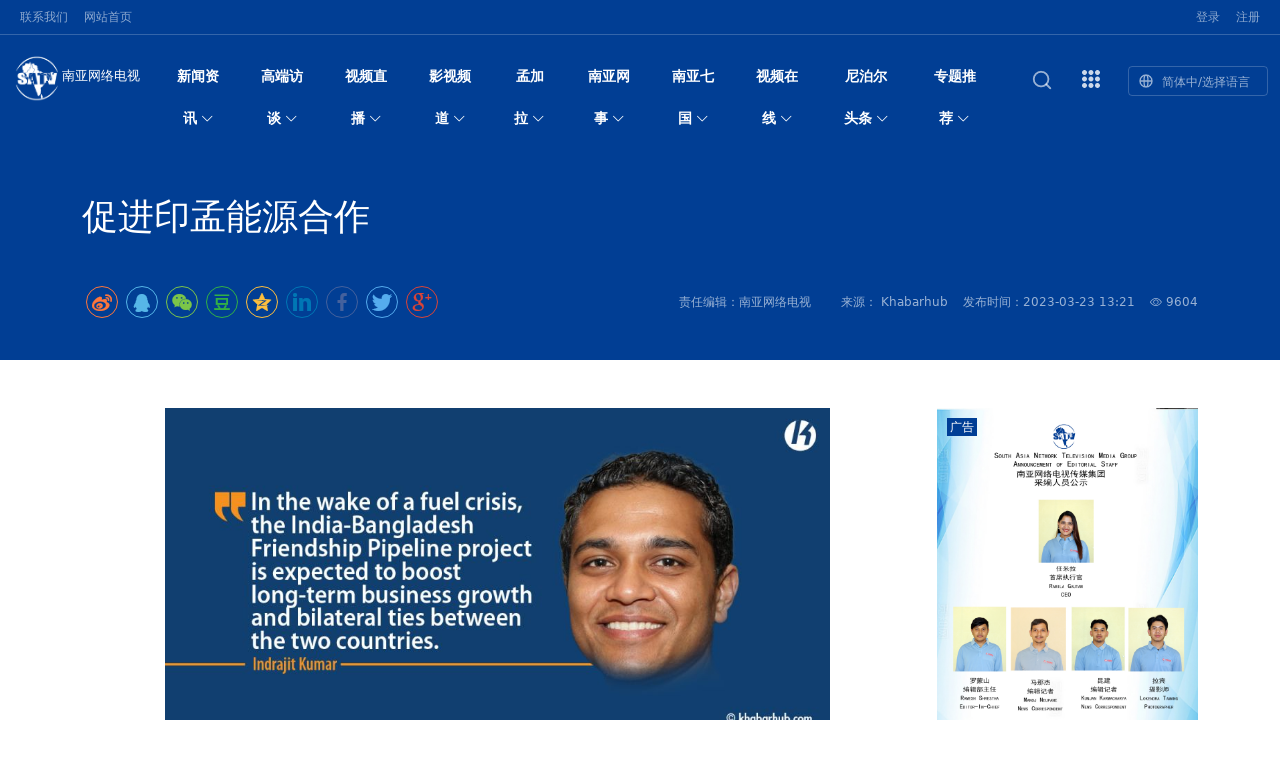

--- FILE ---
content_type: text/html
request_url: https://www.sicomedia.com/2023/0323/17899.shtml
body_size: 45607
content:
<!DOCTYPE html>
<!--[if lt IE 7 ]> <html lang="zh-CN" class="ie6 ielt8"> <![endif]-->
<!--[if IE 7 ]>    <html lang="zh-CN" class="ie7 ielt8"> <![endif]-->
<!--[if IE 8 ]>    <html lang="zh-CN" class="ie8"> <![endif]-->
<!--[if (gte IE 9)|!(IE)]><!-->
<html lang="zh-CN">
<!--<![endif]-->
<head>
<meta charset="UTF-8">
<title>促进印孟能源合作_南亚网络电视</title>
<meta name="keywords" content="" />
<meta name="description" content="印度-孟加拉国友谊管道（IBFP）周六的落成标志着两国双边关系的新高度。

" />
<!-- 别忘记此处的meta标签，确保IE都是在标准模式下渲染 -->
<meta http-equiv="X-UA-Compatible" content="IE=edge,chrome=1" >
<meta name="robots" content="max-snippet:-1, max-image-preview:large, max-video-preview:-1" />
<meta name="viewport" content="width=device-width, initial-scale=1.0, minimum-scale=1.0, maximum-scale=1.0,user-scalable=no">
<link rel="shortcut icon" href="https://www.sicomedia.com/favicon.ico" />
<link rel='stylesheet' href='https://img.sicomedia.com/assets/bootstrap-5.1.3-dist/css/bootstrap.min.css' type='text/css' media='all' />
<link rel='stylesheet' href='https://img.sicomedia.com/assets/bootstrap-icons-1.8.1/bootstrap-icons.css' type='text/css' media='all' />
<link rel='stylesheet' href='https://img.sicomedia.com/assets/css/style.min.css' type='text/css' media='all' />
<link rel='stylesheet' href='https://img.sicomedia.com/assets/css/show.min.css' type='text/css' media='all' />
<link rel="stylesheet" type="text/css" href="https://img.sicomedia.com/templates/default/css/cmstop-comment-mode.css" />
<link href="https://img.sicomedia.com/assets/css/responsive-menu.css" rel="stylesheet">
<script type="text/javascript" src="https://img.sicomedia.com//js/config.js"></script>
<script type="text/javascript" src="https://img.sicomedia.com/templates/default/js/jquery.js"></script>
<script type="text/javascript" src="https://img.sicomedia.com/templates/default/js/jquery.cookie.js"></script>
<script type="text/javascript">
		var contentid = '17899';// 文章ID
		var title = "\u4fc3\u8fdb\u5370\u5b5f\u80fd\u6e90\u5408\u4f5c";//文章标题
		var topicid = '3516';// 评论主题
		var context = '';//全文内容缓存
		var content = '';//第一页内容缓存
		var _IMG_URL = 'https://img.sicomedia.com/templates/default';
	</script>
<script type="text/javascript" src="https://img.sicomedia.com/templates/default/js/cmstop-imagezoom.js"></script>
<script type="text/javascript" src="https://img.sicomedia.com/js/fet.js"></script>
<script type="text/javascript" src="https://img.sicomedia.com/js/repos.js"></script>
<script type="text/javascript">fet.setAlias({IMG_URL: "https://img.sicomedia.com/"})</script>
<link rel="stylesheet" href="https://cdnjs.cloudflare.com/ajax/libs/social-share.js/1.0.16/css/share.min.css">
<script src="https://cdnjs.cloudflare.com/ajax/libs/social-share.js/1.0.16/js/social-share.min.js"></script>
<script>
function browserRedirect() {
        var sUserAgent = navigator.userAgent.toLowerCase();
        var bIsIpad = sUserAgent.match(/ipad/i) == "ipad";
        var bIsIphoneOs = sUserAgent.match(/iphone os/i) == "iphone os";
        var bIsMidp = sUserAgent.match(/midp/i) == "midp";
        var bIsUc7 = sUserAgent.match(/rv:1.2.3.4/i) == "rv:1.2.3.4";
        var bIsUc = sUserAgent.match(/ucweb/i) == "ucweb";
        var bIsAndroid = sUserAgent.match(/android/i) == "android";
        var bIsCE = sUserAgent.match(/windows ce/i) == "windows ce";
        var bIsWM = sUserAgent.match(/windows mobile/i) == "windows mobile";
        if (!(bIsIpad || bIsIphoneOs || bIsMidp || bIsUc7 || bIsUc || bIsAndroid || bIsCE || bIsWM) ){
                //电脑端
                //加载css
                var linkNode = document.createElement("link");
                linkNode.setAttribute("rel","stylesheet");
                linkNode.setAttribute("type","text/css");
                linkNode.setAttribute("href","https://img.sicomedia.com/assets/css/style.min.css");
                document.head.appendChild(linkNode);				
              
        }else{
                //手机端
                //加载css
                var oMeta = document.createElement('meta');
                oMeta.name = 'viewport';
                oMeta.content = 'width=device-width, initial-scale=1.0, maximum-scale=1.0, minimum-scale=1.0, user-scalable=no';
                document.getElementsByTagName('head')[0].appendChild(oMeta);
                var linkNode = document.createElement("link");
                linkNode.setAttribute("rel","stylesheet");
                linkNode.setAttribute("type","text/css");
                linkNode.setAttribute("href","https://img.sicomedia.com/assets/css/style.min.h5.css");
                document.head.appendChild(linkNode);
        }
}

browserRedirect();
</script>
</head>
<body class="show">
<header class="mobile-header hide">
  <div class="mobile-menu"> <a href="#cd-nav" class="cd-nav-trigger">
    <svg stroke="currentColor" fill="currentColor" stroke-width="0" viewBox="0 0 512 512" height="1em" width="1em" xmlns="http://www.w3.org/2000/svg">
      <path d="M394.6 341.2c-29.5 0-53.4 23.9-53.4 53.4s23.9 53.4 53.4 53.4 53.4-23.9 53.4-53.4-23.9-53.4-53.4-53.4zM256 341.2c-29.5 0-53.4 23.9-53.4 53.4S226.5 448 256 448s53.4-23.9 53.4-53.4-23.9-53.4-53.4-53.4zM117.4 341.2c-29.5 0-53.4 23.9-53.4 53.4S87.9 448 117.4 448s53.4-23.9 53.4-53.4-23.9-53.4-53.4-53.4zM394.6 202.6c-29.5 0-53.4 23.9-53.4 53.4s23.9 53.4 53.4 53.4S448 285.5 448 256s-23.9-53.4-53.4-53.4zM256 202.6c-29.5 0-53.4 23.9-53.4 53.4s23.9 53.4 53.4 53.4 53.4-23.9 53.4-53.4-23.9-53.4-53.4-53.4zM117.4 202.6C87.9 202.6 64 226.5 64 256s23.9 53.4 53.4 53.4 53.4-23.9 53.4-53.4-23.9-53.4-53.4-53.4zM394.6 64c-29.5 0-53.4 23.9-53.4 53.4s23.9 53.4 53.4 53.4 53.4-23.9 53.4-53.4S424.1 64 394.6 64zM256 64c-29.5 0-53.4 23.9-53.4 53.4s23.9 53.4 53.4 53.4 53.4-23.9 53.4-53.4S285.5 64 256 64zM117.4 64C87.9 64 64 87.9 64 117.4s23.9 53.4 53.4 53.4 53.4-23.9 53.4-53.4S146.9 64 117.4 64z"></path>
    </svg>
    </a> <div id="cd-nav" class="cd-nav">
  <div class="cd-navigation-wrapper">
    <div class="cd-half-block">      
      <h2>导航菜单 <a href="#cd-nav" class="cd-nav-trigger">
    <svg stroke="currentColor" fill="currentColor" stroke-width="0" viewBox="0 0 512 512" height="1em" width="1em" xmlns="http://www.w3.org/2000/svg">
      <path d="M394.6 341.2c-29.5 0-53.4 23.9-53.4 53.4s23.9 53.4 53.4 53.4 53.4-23.9 53.4-53.4-23.9-53.4-53.4-53.4zM256 341.2c-29.5 0-53.4 23.9-53.4 53.4S226.5 448 256 448s53.4-23.9 53.4-53.4-23.9-53.4-53.4-53.4zM117.4 341.2c-29.5 0-53.4 23.9-53.4 53.4S87.9 448 117.4 448s53.4-23.9 53.4-53.4-23.9-53.4-53.4-53.4zM394.6 202.6c-29.5 0-53.4 23.9-53.4 53.4s23.9 53.4 53.4 53.4S448 285.5 448 256s-23.9-53.4-53.4-53.4zM256 202.6c-29.5 0-53.4 23.9-53.4 53.4s23.9 53.4 53.4 53.4 53.4-23.9 53.4-53.4-23.9-53.4-53.4-53.4zM117.4 202.6C87.9 202.6 64 226.5 64 256s23.9 53.4 53.4 53.4 53.4-23.9 53.4-53.4-23.9-53.4-53.4-53.4zM394.6 64c-29.5 0-53.4 23.9-53.4 53.4s23.9 53.4 53.4 53.4 53.4-23.9 53.4-53.4S424.1 64 394.6 64zM256 64c-29.5 0-53.4 23.9-53.4 53.4s23.9 53.4 53.4 53.4 53.4-23.9 53.4-53.4S285.5 64 256 64zM117.4 64C87.9 64 64 87.9 64 117.4s23.9 53.4 53.4 53.4 53.4-23.9 53.4-53.4S146.9 64 117.4 64z"></path>
    </svg>
    </a> </h2>
      <nav>
        <ul class="cd-primary-nav">
                                                                                                        
        <li class="cryptocurrency"><a class="nav-link" href="https://www.sicomedia.com/xinwentoutiao/" title="新闻资讯">新闻资讯         <svg stroke="currentColor" fill="currentColor" stroke-width="0" viewBox="0 0 20 20" height="1em" width="1em" xmlns="http://www.w3.org/2000/svg"><path fill-rule="evenodd" d="M7.293 14.707a1 1 0 010-1.414L10.586 10 7.293 6.707a1 1 0 011.414-1.414l4 4a1 1 0 010 1.414l-4 4a1 1 0 01-1.414 0z" clip-rule="evenodd"></path></svg>
         </a>
          <ul>
                        <li class="cat7"><a href="https://www.sicomedia.com/xinwentoutiao/nanyatoutiao/" title="今日头条">今日头条</a></li>
                        <li class="cat8"><a href="https://www.sicomedia.com/xinwentoutiao/guojixinwen/" title="国际新闻">国际新闻</a></li>
                        <li class="cat20"><a href="https://www.sicomedia.com/xinwentoutiao/zhongguoxinwen/" title="中国新闻">中国新闻</a></li>
                        <li class="cat21"><a href="https://www.sicomedia.com/xinwentoutiao/jingjixinwen/" title="经济新闻">经济新闻</a></li>
                        <li class="cat22"><a href="https://www.sicomedia.com/xinwentoutiao/huanqiuguancha/" title="环球观察">环球观察</a></li>
                        <li class="cat25"><a href="https://www.sicomedia.com/xinwentoutiao/yidaiyilu/" title="一带一路">一带一路</a></li>
                        <li class="cat26"><a href="https://www.sicomedia.com/xinwentoutiao/nanyareping/" title="南亚网评">南亚网评</a></li>
                        <li class="cat27"><a href="https://www.sicomedia.com/xinwentoutiao/silugushi/" title="丝路故事">丝路故事</a></li>
                        <li class="cat28"><a href="https://www.sicomedia.com/xinwentoutiao/shijuegushi/" title="图说南亚">图说南亚</a></li>
                        <li class="cat29"><a href="https://www.sicomedia.com/xinwentoutiao/quanqiuhuaren/" title="全球华人">全球华人</a></li>
                        <li class="cat172"><a href="https://www.sicomedia.com/xinwentoutiao/Social News/" title="社会新闻">社会新闻</a></li>
                      </ul>
        </li>
                                                                                                        
        <li class="cryptocurrency"><a class="nav-link" href="https://www.sicomedia.com/Text interview/" title="高端访谈">高端访谈         <svg stroke="currentColor" fill="currentColor" stroke-width="0" viewBox="0 0 20 20" height="1em" width="1em" xmlns="http://www.w3.org/2000/svg"><path fill-rule="evenodd" d="M7.293 14.707a1 1 0 010-1.414L10.586 10 7.293 6.707a1 1 0 011.414-1.414l4 4a1 1 0 010 1.414l-4 4a1 1 0 01-1.414 0z" clip-rule="evenodd"></path></svg>
         </a>
          <ul>
                        <li class="cat216"><a href="https://www.sicomedia.com/Text interview/Video Interview/" title="名人访谈">名人访谈</a></li>
                        <li class="cat217"><a href="https://www.sicomedia.com/Text interview/Text interview/" title="全球人物">全球人物</a></li>
                        <li class="cat222"><a href="https://www.sicomedia.com/Text interview/Entrepreneurship Sto/" title="创业故事">创业故事</a></li>
                        <li class="cat224"><a href="https://www.sicomedia.com/Text interview/Mortal Stories/" title="凡人故事">凡人故事</a></li>
                      </ul>
        </li>
                                                                                                        
        <li class="cryptocurrency"><a class="nav-link" href="https://www.sicomedia.com/zhibo.shtml" title="视频直播">视频直播         <svg stroke="currentColor" fill="currentColor" stroke-width="0" viewBox="0 0 20 20" height="1em" width="1em" xmlns="http://www.w3.org/2000/svg"><path fill-rule="evenodd" d="M7.293 14.707a1 1 0 010-1.414L10.586 10 7.293 6.707a1 1 0 011.414-1.414l4 4a1 1 0 010 1.414l-4 4a1 1 0 01-1.414 0z" clip-rule="evenodd"></path></svg>
         </a>
          <ul>
                        <li class="cat161"><a href="https://www.sicomedia.com/zhibo.shtml" title="直播回放">直播回放</a></li>
                        <li class="cat194"><a href="https://www.sicomedia.com/zhibo.shtml" title="现场直播">现场直播</a></li>
                        <li class="cat195"><a href="https://www.sicomedia.com/zhibo.shtml" title="每日新闻联播">每日新闻联播</a></li>
                        <li class="cat225"><a href="https://www.sicomedia.com/zhibo.shtml" title="精彩推荐">精彩推荐</a></li>
                        <li class="cat227"><a href="https://www.sicomedia.com/zhibo.shtml" title="直播链接">直播链接</a></li>
                      </ul>
        </li>
                                                                                                        
        <li class="cryptocurrency"><a class="nav-link" href="https://www.sicomedia.com/Movies and TV/" title="影视频道">影视频道         <svg stroke="currentColor" fill="currentColor" stroke-width="0" viewBox="0 0 20 20" height="1em" width="1em" xmlns="http://www.w3.org/2000/svg"><path fill-rule="evenodd" d="M7.293 14.707a1 1 0 010-1.414L10.586 10 7.293 6.707a1 1 0 011.414-1.414l4 4a1 1 0 010 1.414l-4 4a1 1 0 01-1.414 0z" clip-rule="evenodd"></path></svg>
         </a>
          <ul>
                        <li class="cat166"><a href="https://www.sicomedia.com/Movies and TV/microfilm/" title="微电影">微电影</a></li>
                        <li class="cat167"><a href="https://www.sicomedia.com/Movies and TV/Nigerian TV series/" title="电视剧">电视剧</a></li>
                        <li class="cat168"><a href="https://www.sicomedia.com/Movies and TV/Latest Nepali movies/" title="电影院">电影院</a></li>
                        <li class="cat169"><a href="https://www.sicomedia.com/Movies and TV/documentary/" title="纪录片">纪录片</a></li>
                        <li class="cat171"><a href="https://www.sicomedia.com/Movies and TV/Promotional video/" title="宣传片">宣传片</a></li>
                        <li class="cat226"><a href="https://www.sicomedia.com/Movies and TV/Micro live broadcast/" title="微直播">微直播</a></li>
                        <li class="cat173"><a href="https://www.sicomedia.com/Movies and TV/Film and television /" title="影视资讯">影视资讯</a></li>
                      </ul>
        </li>
                                                                                                        
        <li class="cryptocurrency"><a class="nav-link" href="https://www.sicomedia.com/bengali channel/" title="孟加拉">孟加拉         <svg stroke="currentColor" fill="currentColor" stroke-width="0" viewBox="0 0 20 20" height="1em" width="1em" xmlns="http://www.w3.org/2000/svg"><path fill-rule="evenodd" d="M7.293 14.707a1 1 0 010-1.414L10.586 10 7.293 6.707a1 1 0 011.414-1.414l4 4a1 1 0 010 1.414l-4 4a1 1 0 01-1.414 0z" clip-rule="evenodd"></path></svg>
         </a>
          <ul>
                        <li class="cat182"><a href="https://www.sicomedia.com/bengali channel/bangladesh headlines/" title="孟加拉头条">孟加拉头条</a></li>
                        <li class="cat184"><a href="https://www.sicomedia.com/bengali channel/Overseas Chinese/" title="华侨华人">华侨华人</a></li>
                        <li class="cat185"><a href="https://www.sicomedia.com/bengali channel/tourism Culture/" title="旅游文化">旅游文化</a></li>
                        <li class="cat186"><a href="https://www.sicomedia.com/bengali channel/entertainment sports/" title="娱乐体育">娱乐体育</a></li>
                        <li class="cat187"><a href="https://www.sicomedia.com/bengali channel/Live healthy/" title="生活健康">生活健康</a></li>
                        <li class="cat188"><a href="https://www.sicomedia.com/bengali channel/Interview/" title="人物访谈">人物访谈</a></li>
                        <li class="cat189"><a href="https://www.sicomedia.com/bengali channel/video news/" title="视频新闻">视频新闻</a></li>
                        <li class="cat190"><a href="https://www.sicomedia.com/bengali channel/Pictures of Banglade/" title="图说孟加拉">图说孟加拉</a></li>
                      </ul>
        </li>
                                                                                                        
        <li class="cryptocurrency"><a class="nav-link" href="https://www.sicomedia.com/nanyawangshi/" title="南亚网事">南亚网事         <svg stroke="currentColor" fill="currentColor" stroke-width="0" viewBox="0 0 20 20" height="1em" width="1em" xmlns="http://www.w3.org/2000/svg"><path fill-rule="evenodd" d="M7.293 14.707a1 1 0 010-1.414L10.586 10 7.293 6.707a1 1 0 011.414-1.414l4 4a1 1 0 010 1.414l-4 4a1 1 0 01-1.414 0z" clip-rule="evenodd"></path></svg>
         </a>
          <ul>
                        <li class="cat9"><a href="https://www.sicomedia.com/nanyawangshi/wenhuayishu/" title="文化﹒艺术">文化﹒艺术</a></li>
                        <li class="cat10"><a href="https://www.sicomedia.com/nanyawangshi/yuletiyu/" title="娱乐﹒体育">娱乐﹒体育</a></li>
                        <li class="cat30"><a href="https://www.sicomedia.com/nanyawangshi/shegnhuojiankang/" title="生活﹒健康">生活﹒健康</a></li>
                        <li class="cat31"><a href="https://www.sicomedia.com/nanyawangshi/benwangyuanchuang/" title="本网原创">本网原创</a></li>
                        <li class="cat150"><a href="https://www.sicomedia.com/nanyawangshi/embassy/" title="驻尼使馆">驻尼使馆</a></li>
                        <li class="cat152"><a href="https://www.sicomedia.com/nanyawangshi/ABC/" title="成都大运会">成都大运会</a></li>
                        <li class="cat153"><a href="https://www.sicomedia.com/nanyawangshi/Hangzhou Asian Games/" title="杭州亚运会">杭州亚运会</a></li>
                        <li class="cat156"><a href="https://www.sicomedia.com/nanyawangshi/Chineseenterprises/" title="中资企业">中资企业</a></li>
                        <li class="cat157"><a href="https://www.sicomedia.com/nanyawangshi/ChinaEnterprisesAsso/" title="中企协会">中企协会</a></li>
                        <li class="cat158"><a href="https://www.sicomedia.com/nanyawangshi/OverseasChineseAssoc/" title="华侨协会">华侨协会</a></li>
                      </ul>
        </li>
                                                                                                        
        <li class="cryptocurrency"><a class="nav-link" href="https://www.sicomedia.com/nanyaqiguo/" title="南亚七国">南亚七国         <svg stroke="currentColor" fill="currentColor" stroke-width="0" viewBox="0 0 20 20" height="1em" width="1em" xmlns="http://www.w3.org/2000/svg"><path fill-rule="evenodd" d="M7.293 14.707a1 1 0 010-1.414L10.586 10 7.293 6.707a1 1 0 011.414-1.414l4 4a1 1 0 010 1.414l-4 4a1 1 0 01-1.414 0z" clip-rule="evenodd"></path></svg>
         </a>
          <ul>
                        <li class="cat11"><a href="https://www.sicomedia.com/nanyaqiguo/xinduxinwen/" title="印度新闻">印度新闻</a></li>
                        <li class="cat12"><a href="https://www.sicomedia.com/nanyaqiguo/niboerxinwen/" title="尼泊尔新闻">尼泊尔新闻</a></li>
                        <li class="cat13"><a href="https://www.sicomedia.com/nanyaqiguo/bajisitanxinwen/" title="巴基斯坦新闻">巴基斯坦新闻</a></li>
                        <li class="cat32"><a href="https://www.sicomedia.com/nanyaqiguo/mengjialaguoxinwen/" title="孟加拉国新闻">孟加拉国新闻</a></li>
                        <li class="cat33"><a href="https://www.sicomedia.com/nanyaqiguo/sililankaxinwen/" title="斯里兰卡新闻">斯里兰卡新闻</a></li>
                        <li class="cat34"><a href="https://www.sicomedia.com/nanyaqiguo/maerdaifuxinwen/" title="马尔代夫新闻">马尔代夫新闻</a></li>
                        <li class="cat35"><a href="https://www.sicomedia.com/nanyaqiguo/budanxinwen/" title="不丹新闻">不丹新闻</a></li>
                      </ul>
        </li>
                                                                                                        
        <li class="cryptocurrency"><a class="nav-link" href="https://www.sicomedia.com/Video News/" title="视频在线">视频在线         <svg stroke="currentColor" fill="currentColor" stroke-width="0" viewBox="0 0 20 20" height="1em" width="1em" xmlns="http://www.w3.org/2000/svg"><path fill-rule="evenodd" d="M7.293 14.707a1 1 0 010-1.414L10.586 10 7.293 6.707a1 1 0 011.414-1.414l4 4a1 1 0 010 1.414l-4 4a1 1 0 01-1.414 0z" clip-rule="evenodd"></path></svg>
         </a>
          <ul>
                        <li class="cat14"><a href="https://www.sicomedia.com/Video News/zonghexinwen/" title="视频综合">视频综合</a></li>
                        <li class="cat15"><a href="https://www.sicomedia.com/Video News/xinniboer/" title="新尼泊尔">新尼泊尔</a></li>
                        <li class="cat36"><a href="https://www.sicomedia.com/Video News/kaixinqitan/" title="开心奇谈">开心奇谈</a></li>
                        <li class="cat37"><a href="https://www.sicomedia.com/Video News/xinlvyouyan/" title="新旅游眼">新旅游眼</a></li>
                        <li class="cat38"><a href="https://www.sicomedia.com/Video News/benwangyuanchuang/" title="本网原创">本网原创</a></li>
                        <li class="cat39"><a href="https://www.sicomedia.com/Video News/xinwenhuiketing/" title="新闻会客厅">新闻会客厅</a></li>
                        <li class="cat40"><a href="https://www.sicomedia.com/Video News/zhongguogansuhuanxia/" title="中国甘肃环县">中国甘肃环县</a></li>
                        <li class="cat41"><a href="https://www.sicomedia.com/Video News/bainianhuadan/" title="百年华诞">百年华诞</a></li>
                        <li class="cat42"><a href="https://www.sicomedia.com/Video News/milakanzhongguo/" title="米拉看中国">米拉看中国</a></li>
                        <li class="cat43"><a href="https://www.sicomedia.com/Video News/gansushichuang/" title="娱乐体育">娱乐体育</a></li>
                        <li class="cat109"><a href="https://www.sicomedia.com/Video News/lookword/" title="成锡忠看世界">成锡忠看世界</a></li>
                        <li class="cat120"><a href="https://www.sicomedia.com/Video News/Weekly News/" title="《一周新闻综述》">《一周新闻综述》</a></li>
                        <li class="cat133"><a href="https://www.sicomedia.com/Video News/2023 Spring Festival/" title="观众俱乐部">观众俱乐部</a></li>
                        <li class="cat164"><a href="https://www.sicomedia.com/Video News/Displayofshort vid/" title="短视频展示">短视频展示</a></li>
                        <li class="cat191"><a href="https://www.sicomedia.com/Video News/Third China-Nepal Me/" title="第三届中尼媒体峰会">第三届中尼媒体峰会</a></li>
                      </ul>
        </li>
                                                                                                        
        <li class="cryptocurrency"><a class="nav-link" href="https://www.sicomedia.com/Nepal Channel/" title="尼泊尔头条">尼泊尔头条         <svg stroke="currentColor" fill="currentColor" stroke-width="0" viewBox="0 0 20 20" height="1em" width="1em" xmlns="http://www.w3.org/2000/svg"><path fill-rule="evenodd" d="M7.293 14.707a1 1 0 010-1.414L10.586 10 7.293 6.707a1 1 0 011.414-1.414l4 4a1 1 0 010 1.414l-4 4a1 1 0 01-1.414 0z" clip-rule="evenodd"></path></svg>
         </a>
          <ul>
                        <li class="cat123"><a href="https://www.sicomedia.com/Nepal Channel/Nepal Headlines/" title="尼泊尔头条">尼泊尔头条</a></li>
                        <li class="cat125"><a href="https://www.sicomedia.com/Nepal Channel/General News/" title="综合新闻">综合新闻</a></li>
                        <li class="cat126"><a href="https://www.sicomedia.com/Nepal Channel/Travel headlines/" title="旅游头条">旅游头条</a></li>
                        <li class="cat127"><a href="https://www.sicomedia.com/Nepal Channel/travel/" title="徒步旅行">徒步旅行</a></li>
                        <li class="cat129"><a href="https://www.sicomedia.com/Nepal Channel/hotel/" title="上榜酒店">上榜酒店</a></li>
                        <li class="cat130"><a href="https://www.sicomedia.com/Nepal Channel/eat/" title="吃喝玩乐">吃喝玩乐</a></li>
                        <li class="cat132"><a href="https://www.sicomedia.com/Nepal Channel/Nepal in Pictures/" title="图说尼泊尔">图说尼泊尔</a></li>
                        <li class="cat214"><a href="https://www.sicomedia.com/Nepal Channel/Nepal Festivals/" title="尼泊尔节日">尼泊尔节日</a></li>
                        <li class="cat131"><a href="https://www.sicomedia.com/Nepal Channel/tour/" title="旅游故事">旅游故事</a></li>
                        <li class="cat146"><a href="https://www.sicomedia.com/Nepal Channel/chinesenylonboat/" title="中尼龙舟赛">中尼龙舟赛</a></li>
                      </ul>
        </li>
                                                                                                        
        <li class="cryptocurrency"><a class="nav-link" href="https://www.sicomedia.com/zhuantituijian/" title="专题推荐">专题推荐         <svg stroke="currentColor" fill="currentColor" stroke-width="0" viewBox="0 0 20 20" height="1em" width="1em" xmlns="http://www.w3.org/2000/svg"><path fill-rule="evenodd" d="M7.293 14.707a1 1 0 010-1.414L10.586 10 7.293 6.707a1 1 0 011.414-1.414l4 4a1 1 0 010 1.414l-4 4a1 1 0 01-1.414 0z" clip-rule="evenodd"></path></svg>
         </a>
          <ul>
                        <li class="cat121"><a href="https://www.sicomedia.com/zhuantituijian/sjznmtfh/" title="首届中尼媒体峰会">首届中尼媒体峰会</a></li>
                        <li class="cat143"><a href="https://www.sicomedia.com/zhuantituijian/2023 China-Nigeria I/" title="2023年中尼投资与经贸论坛">2023年中尼投资与经贸论坛</a></li>
                        <li class="cat145"><a href="https://www.sicomedia.com/special/230528-2/" title="中尼友谊龙舟赛">中尼友谊龙舟赛</a></li>
                        <li class="cat151"><a href="https://www.sicomedia.com/special/230721/" title="成都大运会">成都大运会</a></li>
                        <li class="cat154"><a href="https://www.sicomedia.com/special/230728-3/" title="杭州亚运会">杭州亚运会</a></li>
                        <li class="cat162"><a href="https://www.sicomedia.com/zhuantituijian/The 2nd China-Nepal /" title="第二届中尼媒体峰会专题">第二届中尼媒体峰会专题</a></li>
                        <li class="cat163"><a href="https://www.sicomedia.com/zhuantituijian/Nepali Chinese New Y/" title="尼泊尔中国新年系列庆祝话动">尼泊尔中国新年系列庆祝话动</a></li>
                        <li class="cat192"><a href="https://www.sicomedia.com/special/241007/zhuantituijian/The 3rd China-Nepal /" title="第三届中尼媒体峰会">第三届中尼媒体峰会</a></li>
                        <li class="cat220"><a href="https://www.sicomedia.com/special/250505-1/" title="喜马拉雅航空">喜马拉雅航空</a></li>
                        <li class="cat221"><a href="https://www.sicomedia.com/special/250507/" title="中尼建交70周年">中尼建交70周年</a></li>
                        <li class="cat229"><a href="https://www.sicomedia.com/zhuantituijian/Special report on Yu/" title=" 中尼建交七十周年南亚网视赴青海玉树系列活动报道专题"> 中尼建交七十周年南亚网视赴青海玉树系列活动报道专题</a></li>
                        <li class="cat100"><a href="https://www.sicomedia.com/zhuantituijian/ewushichongtu/" title="俄乌軍事冲突">俄乌軍事冲突</a></li>
                        <li class="cat112"><a href="https://www.sicomedia.com/zhuantituijian/chengxz/" title="成锡忠看世界">成锡忠看世界</a></li>
                        <li class="cat16"><a href="https://www.sicomedia.com/zhuantituijian/weiwen/" title="走访慰问在尼联谊企业">走访慰问在尼联谊企业</a></li>
                        <li class="cat101"><a href="https://www.sicomedia.com/zhuantituijian/ayh/" title="2022北京冬奥会">2022北京冬奥会</a></li>
                        <li class="cat102"><a href="https://www.sicomedia.com/zhuantituijian/binguan/" title="丝合酒店宝石湖宾馆">丝合酒店宝石湖宾馆</a></li>
                        <li class="cat103"><a href="https://www.sicomedia.com/zhuantituijian/huadan/" title="中共百年华诞">中共百年华诞</a></li>
                        <li class="cat104"><a href="https://www.sicomedia.com/zhuantituijian/fensuo/" title="尼泊尔第二次大封锁">尼泊尔第二次大封锁</a></li>
                        <li class="cat119"><a href="https://www.sicomedia.com/zhuantituijian/rbfs7jdz/" title="日本发生7.3级地震">日本发生7.3级地震</a></li>
                        <li class="cat118"><a href="https://www.sicomedia.com/zhuantituijian/nbezzdd/" title="尼泊尔政治动荡">尼泊尔政治动荡</a></li>
                        <li class="cat117"><a href="https://www.sicomedia.com/zhuantituijian/sjhlwdh/" title="世界互联网大会">世界互联网大会</a></li>
                        <li class="cat114"><a href="https://www.sicomedia.com/zhuantituijian/dsjshjbhgsfc/" title="第三届上海进博会甘肃风彩">第三届上海进博会甘肃风彩</a></li>
                        <li class="cat116"><a href="https://www.sicomedia.com/zhuantituijian/rktpyglssdn/" title="瑞卡.塔帕Rekha Thapa">瑞卡.塔帕Rekha Thapa</a></li>
                        <li class="cat113"><a href="https://www.sicomedia.com/zhuantituijian/rwydylynyqg/" title="人文一带一路与南亚七国">人文一带一路与南亚七国</a></li>
                        <li class="cat115"><a href="https://www.sicomedia.com/zhuantituijian/klnbe2dsj/" title="快乐尼泊尔 2020德赛节">快乐尼泊尔 2020德赛节</a></li>
                      </ul>
        </li>
                                                                                                                                                                                                                                                                                                                                                                                                                                                                                                                                                                
        <li class="cryptocurrency"><a class="nav-link" href="https://np.sicomedia.com/VIDEO CHANNEL/" title="भिडियो च्यानल">भिडियो च्यानल         <svg stroke="currentColor" fill="currentColor" stroke-width="0" viewBox="0 0 20 20" height="1em" width="1em" xmlns="http://www.w3.org/2000/svg"><path fill-rule="evenodd" d="M7.293 14.707a1 1 0 010-1.414L10.586 10 7.293 6.707a1 1 0 011.414-1.414l4 4a1 1 0 010 1.414l-4 4a1 1 0 01-1.414 0z" clip-rule="evenodd"></path></svg>
         </a>
          <ul>
                        <li class="cat232"><a href="https://np.sicomedia.com/VIDEO CHANNEL/Short Video/" title="छोटो भिडियो">छोटो भिडियो</a></li>
                        <li class="cat233"><a href="https://np.sicomedia.com/VIDEO CHANNEL/TV series/" title=" टेलि श्रृखंला"> टेलि श्रृखंला</a></li>
                        <li class="cat234"><a href="https://np.sicomedia.com/VIDEO CHANNEL/movie theater/" title="चलचित्र थिएटर">चलचित्र थिएटर</a></li>
                        <li class="cat235"><a href="https://np.sicomedia.com/VIDEO CHANNEL/Documentary/" title="वृत्तचित्र">वृत्तचित्र</a></li>
                        <li class="cat236"><a href="https://np.sicomedia.com/VIDEO CHANNEL/Promotional video/" title="प्रचार भिडियो">प्रचार भिडियो</a></li>
                        <li class="cat237"><a href="https://np.sicomedia.com/VIDEO CHANNEL/Micro live broadcast/" title="माइक्रो प्रत्यक्ष प्रसारण">माइक्रो प्रत्यक्ष प्रसारण</a></li>
                        <li class="cat238"><a href="https://np.sicomedia.com/VIDEO CHANNEL/Film and television /" title="चलचित्र र टेलिभिजन जानकारी">चलचित्र र टेलिभिजन जानकारी</a></li>
                      </ul>
        </li>
                </ul>
      </nav>
    </div>    
  </div>
</div>
 </div>
  <div class="mobile-logo"> <img src="https://img.sicomedia.com/assets/images/mobile-logo.png"></div><span class="logo-text">南亚网视（尼泊尔）</span>
  <div class="m-search"> <a id="seach-but">
    <svg stroke="currentColor" fill="none" stroke-width="2" viewBox="0 0 24 24" stroke-linecap="round" stroke-linejoin="round" height="1em" width="1em" xmlns="http://www.w3.org/2000/svg">
      <circle cx="11" cy="11" r="8"></circle>
      <line x1="21" y1="21" x2="16.65" y2="16.65"></line>
    </svg>
    </a> </div>
  <div class="m-language"> <a id="but">
    <svg stroke="currentColor" fill="none" stroke-width="2" viewBox="0 0 24 24" stroke-linecap="round" stroke-linejoin="round" height="1em" width="1em" xmlns="http://www.w3.org/2000/svg">
      <circle cx="12" cy="12" r="10"></circle>
      <line x1="2" y1="12" x2="22" y2="12"></line>
      <path d="M12 2a15.3 15.3 0 0 1 4 10 15.3 15.3 0 0 1-4 10 15.3 15.3 0 0 1-4-10 15.3 15.3 0 0 1 4-10z"></path>
    </svg>
    </a> </div>
  <div id="exPara" style="display:none">
    <div class="select-language">
      <div class="language-ch"> <a class="select" href="https://www.sicomedia.com/">
        <div class="l">Chinese</div>
        <div class="r">选择语言</div>
        </a> </div>
      <div class="language-en"> <a class="select" href="https://en.sicomedia.com/">
        <div class="l">English</div>
        <div class="r">Choose a language</div>
        </a> </div>
      <div class="language-en"> <a class="select" href="https://np.sicomedia.com/">
        <div class="l">Nepali</div>
        <div class="r">नेपाली</div>
        </a> </div>
    </div>
  </div>
  <div id="m-seach" style="display:none">
    <div class="m-input">
      <form class="input-group">
        <input class="form-control border-white-50" type="search" placeholder="请输入关键字" aria-label="Search">
        <button class="btn btn-primary m-0" type="submit">搜索</button>
      </form>
    </div>
  </div>
  <script>
$("#but").click(function(){
	if($("#exPara").css("display")=="none"){
		$("#exPara").show();
	}else{
		$("#exPara").hide();
	}
});
$("#seach-but").click(function(){
	if($("#m-seach").css("display")=="none"){
		$("#m-seach").show();
	}else{
		$("#m-seach").hide();
	}
});
</script> 
</header>

<header class="pc-header satv-color"> 
  <nav class="navbar navbar-expand-lg navbar-dark satv-color satv-color p-0 top-nav">
  <div class="container">
    <div class="collapse navbar-collapse" id="globalNavbar">
      <ul class="navbar-nav mr-auto order-1">
        <li class="nav-item"><a class="nav-link" href="https://www.sicomedia.com/about/contact.shtml">联系我们</a></li>
        <li class="nav-item"><a class="nav-link" href="https://www.sicomedia.com/">网站首页</a></li>
      </ul>
<ul class="navbar-nav ml-auto order-1">
        <li class="nav-item"><a class="nav-link" href="https://app.sicomedia.com/?app=member&controller=index&action=login">登录</a></li>
        <li class="nav-item"><a class="nav-link" href="https://app.sicomedia.com/?app=member&controller=index&action=register">注册</a></li>
      </ul>
    </div>
  </div>
</nav>

  <nav class="navbar navbar-expand-lg navbar-dark satv-color sicomedia-nav" id="h5-navbar">
    <div class="container-fluid container"><a class="navbar-brand" href="https://www.sicomedia.com/"><img src="https://img.sicomedia.com/assets/images/logo.png"
            width="50">南亚网络电视</a>
      <div class="collapse navbar-collapse rm-nav rm-nojs rm-lighten ps-3">
        <ul class="navbar-nav me-auto mb-2 mb-lg-0">
    <li class="nav-item"> <a class="nav-link text-white" onclick="window.location.href='https://www.sicomedia.com/xinwentoutiao/'" href="https://www.sicomedia.com/xinwentoutiao/" title="新闻资讯" target="_blank">新闻资讯<i class="bi bi-chevron-down ms-1 fs-8"></i></a>
    <ul class="second-menu">
                                                            <li><a onclick="window.location.href='https://www.sicomedia.com/xinwentoutiao/nanyatoutiao/'" href="https://www.sicomedia.com/xinwentoutiao/nanyatoutiao/" title="今日头条" target="_blank">今日头条</a>
        <ul class="level-menu">
                    <li><a href="https://www.sicomedia.com/2026/0103/54947.shtml" title="张茂明将出任中国驻尼泊尔大使 " onclick="window.location.href='https://www.sicomedia.com/2026/0103/54947.shtml'" target="_blank" class="rel-url fw-normal">张茂明将出任中国驻尼泊尔大使 </a> </li>
                    <li><a href="https://www.sicomedia.com/2026/0103/54946.shtml" title="突发｜尼泊尔佛祖航空一客机降落时滑出跑道 机上55人安全" onclick="window.location.href='https://www.sicomedia.com/2026/0103/54946.shtml'" target="_blank" class="rel-url fw-normal">突发｜尼泊尔佛祖航空一客机降落时滑出跑道 机上55人安全</a> </li>
                    <li><a href="https://www.sicomedia.com/2026/0102/54941.shtml" title="《山海情》尼泊尔语版热播调查：中国减贫故事如何跨越国界引发共鸣" onclick="window.location.href='https://www.sicomedia.com/2026/0102/54941.shtml'" target="_blank" class="rel-url fw-normal">《山海情》尼泊尔语版热播调查：中国减贫故事如何跨越国界引发共鸣</a> </li>
                    <li><a href="https://www.sicomedia.com/2026/0102/54921.shtml" title="“中国是推动世界和平与繁荣的坚实力量”" onclick="window.location.href='https://www.sicomedia.com/2026/0102/54921.shtml'" target="_blank" class="rel-url fw-normal">“中国是推动世界和平与繁荣的坚实力量”</a> </li>
                    <li><a href="https://www.sicomedia.com/2025/1230/54885.shtml" title="坚守初心·共赴新程——南亚网视2026年元旦献辞" onclick="window.location.href='https://www.sicomedia.com/2025/1230/54885.shtml'" target="_blank" class="rel-url fw-normal">坚守初心·共赴新程——南亚网视2026年元旦献辞</a> </li>
                  </ul>
      </li>
                                                            <li><a onclick="window.location.href='https://www.sicomedia.com/xinwentoutiao/guojixinwen/'" href="https://www.sicomedia.com/xinwentoutiao/guojixinwen/" title="国际新闻" target="_blank">国际新闻</a>
        <ul class="level-menu">
                    <li><a href="https://www.sicomedia.com/2026/0102/54943.shtml" title="俄称已向美方通报“无人机袭击总统官邸”证据" onclick="window.location.href='https://www.sicomedia.com/2026/0102/54943.shtml'" target="_blank" class="rel-url fw-normal">俄称已向美方通报“无人机袭击总统官邸”证据</a> </li>
                    <li><a href="https://www.sicomedia.com/2026/0102/54926.shtml" title="年终特稿｜2025，以中国方案作答“世界之问”" onclick="window.location.href='https://www.sicomedia.com/2026/0102/54926.shtml'" target="_blank" class="rel-url fw-normal">年终特稿｜2025，以中国方案作答“世界之问”</a> </li>
                    <li><a href="https://www.sicomedia.com/2026/0101/54913.shtml" title="马克龙新年致辞：将干到任期“最后一秒”" onclick="window.location.href='https://www.sicomedia.com/2026/0101/54913.shtml'" target="_blank" class="rel-url fw-normal">马克龙新年致辞：将干到任期“最后一秒”</a> </li>
                    <li><a href="https://www.sicomedia.com/2025/1231/54894.shtml" title="世界在倒计时中迎接新年 跨年庆典映照共同期待" onclick="window.location.href='https://www.sicomedia.com/2025/1231/54894.shtml'" target="_blank" class="rel-url fw-normal">世界在倒计时中迎接新年 跨年庆典映照共同期待</a> </li>
                    <li><a href="https://www.sicomedia.com/2025/1230/54876.shtml" title="解放军绕台军演，特朗普淡淡表态" onclick="window.location.href='https://www.sicomedia.com/2025/1230/54876.shtml'" target="_blank" class="rel-url fw-normal">解放军绕台军演，特朗普淡淡表态</a> </li>
                  </ul>
      </li>
                                                            <li><a onclick="window.location.href='https://www.sicomedia.com/xinwentoutiao/zhongguoxinwen/'" href="https://www.sicomedia.com/xinwentoutiao/zhongguoxinwen/" title="中国新闻" target="_blank">中国新闻</a>
        <ul class="level-menu">
                    <li><a href="https://www.sicomedia.com/2026/0102/54927.shtml" title="全国各大口岸迎来出入境客流高峰 多措并举保障旅客顺畅出行" onclick="window.location.href='https://www.sicomedia.com/2026/0102/54927.shtml'" target="_blank" class="rel-url fw-normal">全国各大口岸迎来出入境客流高峰 多措并举保障旅客顺畅出行</a> </li>
                    <li><a href="https://www.sicomedia.com/2026/0101/54914.shtml" title="国家主席习近平发表二〇二六年新年贺词" onclick="window.location.href='https://www.sicomedia.com/2026/0101/54914.shtml'" target="_blank" class="rel-url fw-normal">国家主席习近平发表二〇二六年新年贺词</a> </li>
                    <li><a href="https://www.sicomedia.com/2025/1231/54895.shtml" title="中俄两国元首互致新年贺电" onclick="window.location.href='https://www.sicomedia.com/2025/1231/54895.shtml'" target="_blank" class="rel-url fw-normal">中俄两国元首互致新年贺电</a> </li>
                    <li><a href="https://www.sicomedia.com/2025/1230/54877.shtml" title="外交部发言人宣布：韩国总统李在明将对中国进行国事访问" onclick="window.location.href='https://www.sicomedia.com/2025/1230/54877.shtml'" target="_blank" class="rel-url fw-normal">外交部发言人宣布：韩国总统李在明将对中国进行国事访问</a> </li>
                    <li><a href="https://www.sicomedia.com/2025/1228/54839.shtml" title="首批中国援柬埔寨紧急人道主义物资运抵金边" onclick="window.location.href='https://www.sicomedia.com/2025/1228/54839.shtml'" target="_blank" class="rel-url fw-normal">首批中国援柬埔寨紧急人道主义物资运抵金边</a> </li>
                  </ul>
      </li>
                                                            <li><a onclick="window.location.href='https://www.sicomedia.com/xinwentoutiao/jingjixinwen/'" href="https://www.sicomedia.com/xinwentoutiao/jingjixinwen/" title="经济新闻" target="_blank">经济新闻</a>
        <ul class="level-menu">
                    <li><a href="https://www.sicomedia.com/2026/0102/54944.shtml" title="亚洲制造业走出低迷，经济亮点出现" onclick="window.location.href='https://www.sicomedia.com/2026/0102/54944.shtml'" target="_blank" class="rel-url fw-normal">亚洲制造业走出低迷，经济亮点出现</a> </li>
                    <li><a href="https://www.sicomedia.com/2025/1231/54896.shtml" title="国际贵金属市场动态：黄金与白银年末震荡表现" onclick="window.location.href='https://www.sicomedia.com/2025/1231/54896.shtml'" target="_blank" class="rel-url fw-normal">国际贵金属市场动态：黄金与白银年末震荡表现</a> </li>
                    <li><a href="https://www.sicomedia.com/2025/1230/54878.shtml" title="国际汇市波动中 人民币兑尼泊尔卢比汇率上行" onclick="window.location.href='https://www.sicomedia.com/2025/1230/54878.shtml'" target="_blank" class="rel-url fw-normal">国际汇市波动中 人民币兑尼泊尔卢比汇率上行</a> </li>
                    <li><a href="https://www.sicomedia.com/2025/1227/54824.shtml" title="“百万英才汇南粤”招聘会深圳启幕 近半岗位年薪超20万元" onclick="window.location.href='https://www.sicomedia.com/2025/1227/54824.shtml'" target="_blank" class="rel-url fw-normal">“百万英才汇南粤”招聘会深圳启幕 近半岗位年薪超20万元</a> </li>
                    <li><a href="https://www.sicomedia.com/2025/1222/54793.shtml" title="英国经济放缓背景下家庭承压，税收上调侵蚀储蓄空间" onclick="window.location.href='https://www.sicomedia.com/2025/1222/54793.shtml'" target="_blank" class="rel-url fw-normal">英国经济放缓背景下家庭承压，税收上调侵蚀储蓄空间</a> </li>
                  </ul>
      </li>
                                                            <li><a onclick="window.location.href='https://www.sicomedia.com/xinwentoutiao/huanqiuguancha/'" href="https://www.sicomedia.com/xinwentoutiao/huanqiuguancha/" title="环球观察" target="_blank">环球观察</a>
        <ul class="level-menu">
                    <li><a href="https://www.sicomedia.com/2026/0102/54924.shtml" title="东西问丨穆罕默德·曼苏里：中国实践如何助力保障全球粮食安全？" onclick="window.location.href='https://www.sicomedia.com/2026/0102/54924.shtml'" target="_blank" class="rel-url fw-normal">东西问丨穆罕默德·曼苏里：中国实践如何助力保障全球粮食安全？</a> </li>
                    <li><a href="https://www.sicomedia.com/2026/0101/54905.shtml" title="马斯克称脑机接口设备将于2026年实现大规模生产" onclick="window.location.href='https://www.sicomedia.com/2026/0101/54905.shtml'" target="_blank" class="rel-url fw-normal">马斯克称脑机接口设备将于2026年实现大规模生产</a> </li>
                    <li><a href="https://www.sicomedia.com/2025/1231/54886.shtml" title="列国鉴丨记者观察：圣诞灯光下的美国“K型”经济裂痕" onclick="window.location.href='https://www.sicomedia.com/2025/1231/54886.shtml'" target="_blank" class="rel-url fw-normal">列国鉴丨记者观察：圣诞灯光下的美国“K型”经济裂痕</a> </li>
                    <li><a href="https://www.sicomedia.com/2025/1230/54879.shtml" title="“正义使命-2025”演习举行实弹射击，专家：把台岛围个遍，解放军火力网全覆盖" onclick="window.location.href='https://www.sicomedia.com/2025/1230/54879.shtml'" target="_blank" class="rel-url fw-normal">“正义使命-2025”演习举行实弹射击，专家：把台岛围个遍，解放军火力网全覆盖</a> </li>
                    <li><a href="https://www.sicomedia.com/2025/1228/54840.shtml" title="阿尔及利亚媒体人士：高市错误言论不尊重中国主权" onclick="window.location.href='https://www.sicomedia.com/2025/1228/54840.shtml'" target="_blank" class="rel-url fw-normal">阿尔及利亚媒体人士：高市错误言论不尊重中国主权</a> </li>
                  </ul>
      </li>
                                                            <li><a onclick="window.location.href='https://www.sicomedia.com/xinwentoutiao/yidaiyilu/'" href="https://www.sicomedia.com/xinwentoutiao/yidaiyilu/" title="一带一路" target="_blank">一带一路</a>
        <ul class="level-menu">
                    <li><a href="https://www.sicomedia.com/2025/1228/54842.shtml" title="“文化摆渡人”引导外国游客读懂真实中国" onclick="window.location.href='https://www.sicomedia.com/2025/1228/54842.shtml'" target="_blank" class="rel-url fw-normal">“文化摆渡人”引导外国游客读懂真实中国</a> </li>
                    <li><a href="https://www.sicomedia.com/2025/1224/54806.shtml" title="坦赞铁路焕新升级 汇聚中非发展合力" onclick="window.location.href='https://www.sicomedia.com/2025/1224/54806.shtml'" target="_blank" class="rel-url fw-normal">坦赞铁路焕新升级 汇聚中非发展合力</a> </li>
                    <li><a href="https://www.sicomedia.com/2025/1222/54790.shtml" title="红厅论坛·开拓中国-东盟合作新空间”在印尼举行" onclick="window.location.href='https://www.sicomedia.com/2025/1222/54790.shtml'" target="_blank" class="rel-url fw-normal">红厅论坛·开拓中国-东盟合作新空间”在印尼举行</a> </li>
                    <li><a href="https://www.sicomedia.com/2025/1215/54755.shtml" title="中新多式联运示范项目重庆—中亚、重庆—东南亚国际班列实现双向发车" onclick="window.location.href='https://www.sicomedia.com/2025/1215/54755.shtml'" target="_blank" class="rel-url fw-normal">中新多式联运示范项目重庆—中亚、重庆—东南亚国际班列实现双向发车</a> </li>
                    <li><a href="https://www.sicomedia.com/2025/1211/54716.shtml" title="数览中国脉动 外贸坚韧 筑牢开放根基" onclick="window.location.href='https://www.sicomedia.com/2025/1211/54716.shtml'" target="_blank" class="rel-url fw-normal">数览中国脉动 外贸坚韧 筑牢开放根基</a> </li>
                  </ul>
      </li>
                                                            <li><a onclick="window.location.href='https://www.sicomedia.com/xinwentoutiao/nanyareping/'" href="https://www.sicomedia.com/xinwentoutiao/nanyareping/" title="南亚网评" target="_blank">南亚网评</a>
        <ul class="level-menu">
                    <li><a href="https://www.sicomedia.com/2026/0102/54935.shtml" title="【中国网评】调停柬泰冲突：中国的成功与美国的失败形成鲜明对比" onclick="window.location.href='https://www.sicomedia.com/2026/0102/54935.shtml'" target="_blank" class="rel-url fw-normal">【中国网评】调停柬泰冲突：中国的成功与美国的失败形成鲜明对比</a> </li>
                    <li><a href="https://www.sicomedia.com/2025/1228/54843.shtml" title="空气污染加剧——为何越来越难看到喜马拉雅山脉？" onclick="window.location.href='https://www.sicomedia.com/2025/1228/54843.shtml'" target="_blank" class="rel-url fw-normal">空气污染加剧——为何越来越难看到喜马拉雅山脉？</a> </li>
                    <li><a href="https://www.sicomedia.com/2025/1222/54789.shtml" title="印度比哈尔邦首席部长涉扯下穆斯林妇女头巾 引发舆论争议" onclick="window.location.href='https://www.sicomedia.com/2025/1222/54789.shtml'" target="_blank" class="rel-url fw-normal">印度比哈尔邦首席部长涉扯下穆斯林妇女头巾 引发舆论争议</a> </li>
                    <li><a href="https://www.sicomedia.com/2025/1221/54786.shtml" title="孟加拉国在严密安保下为遇害青年政治领袖举行国葬" onclick="window.location.href='https://www.sicomedia.com/2025/1221/54786.shtml'" target="_blank" class="rel-url fw-normal">孟加拉国在严密安保下为遇害青年政治领袖举行国葬</a> </li>
                    <li><a href="https://www.sicomedia.com/2025/1221/54782.shtml" title="尼泊尔—孟加拉国经贸合作持续拓展" onclick="window.location.href='https://www.sicomedia.com/2025/1221/54782.shtml'" target="_blank" class="rel-url fw-normal">尼泊尔—孟加拉国经贸合作持续拓展</a> </li>
                  </ul>
      </li>
                                                            <li><a onclick="window.location.href='https://www.sicomedia.com/xinwentoutiao/silugushi/'" href="https://www.sicomedia.com/xinwentoutiao/silugushi/" title="丝路故事" target="_blank">丝路故事</a>
        <ul class="level-menu">
                    <li><a href="https://www.sicomedia.com/2025/1230/54882.shtml" title="丝绸之路：从驼铃再响到现代文明通道 穿越千年的连接与当下的实践" onclick="window.location.href='https://www.sicomedia.com/2025/1230/54882.shtml'" target="_blank" class="rel-url fw-normal">丝绸之路：从驼铃再响到现代文明通道 穿越千年的连接与当下的实践</a> </li>
                    <li><a href="https://www.sicomedia.com/2025/1222/54791.shtml" title="中塞数字艺术展探索时间、空间和文化遗产" onclick="window.location.href='https://www.sicomedia.com/2025/1222/54791.shtml'" target="_blank" class="rel-url fw-normal">中塞数字艺术展探索时间、空间和文化遗产</a> </li>
                    <li><a href="https://www.sicomedia.com/2025/1211/54717.shtml" title="中埃塞农业减贫合作项目造福埃塞小村" onclick="window.location.href='https://www.sicomedia.com/2025/1211/54717.shtml'" target="_blank" class="rel-url fw-normal">中埃塞农业减贫合作项目造福埃塞小村</a> </li>
                    <li><a href="https://www.sicomedia.com/2025/1209/54710.shtml" title="手术区的17468步——中国海军“丝路方舟”号医院船停靠牙买加开展手术工作记事" onclick="window.location.href='https://www.sicomedia.com/2025/1209/54710.shtml'" target="_blank" class="rel-url fw-normal">手术区的17468步——中国海军“丝路方舟”号医院船停靠牙买加开展手术工作记事</a> </li>
                    <li><a href="https://www.sicomedia.com/2025/1209/54702.shtml" title="“切水情长　一起过年”——中马迎春大联欢在马来西亚启幕" onclick="window.location.href='https://www.sicomedia.com/2025/1209/54702.shtml'" target="_blank" class="rel-url fw-normal">“切水情长　一起过年”——中马迎春大联欢在马来西亚启幕</a> </li>
                  </ul>
      </li>
                                                            <li><a onclick="window.location.href='https://www.sicomedia.com/xinwentoutiao/shijuegushi/'" href="https://www.sicomedia.com/xinwentoutiao/shijuegushi/" title="图说南亚" target="_blank">图说南亚</a>
        <ul class="level-menu">
                    <li><a href="https://www.sicomedia.com/2025/1228/54846.shtml" title="南亚⽹视成⽴五周年“光影为证，五载同⾏”丨第三单元：⽂明互鉴——中国驻尼使馆活动掠影" onclick="window.location.href='https://www.sicomedia.com/2025/1228/54846.shtml'" target="_blank" class="rel-url fw-normal">南亚⽹视成⽴五周年“光影为证，五载同⾏”丨第三单元：⽂明互鉴——中国驻尼使馆活动掠影</a> </li>
                    <li><a href="https://www.sicomedia.com/2025/1227/54825.shtml" title="南亚⽹视成⽴五周年“光影为证，五载同⾏”丨第⼆单元：五载深耕——媒体担当的⾜迹写照" onclick="window.location.href='https://www.sicomedia.com/2025/1227/54825.shtml'" target="_blank" class="rel-url fw-normal">南亚⽹视成⽴五周年“光影为证，五载同⾏”丨第⼆单元：五载深耕——媒体担当的⾜迹写照</a> </li>
                    <li><a href="https://www.sicomedia.com/2025/1226/54821.shtml" title="南亚⽹视成⽴五周年“光影为证，五载同⾏”丨摄影展：第⼀单元 峰会印记——共筑传播桥梁的初⼼定格" onclick="window.location.href='https://www.sicomedia.com/2025/1226/54821.shtml'" target="_blank" class="rel-url fw-normal">南亚⽹视成⽴五周年“光影为证，五载同⾏”丨摄影展：第⼀单元 峰会印记——共筑传播桥梁的初⼼定格</a> </li>
                    <li><a href="https://www.sicomedia.com/2025/0731/51009.shtml" title="会格斗、能书法、懂干活——世界人工智能大会机器人亮点纷呈" onclick="window.location.href='https://www.sicomedia.com/2025/0731/51009.shtml'" target="_blank" class="rel-url fw-normal">会格斗、能书法、懂干活——世界人工智能大会机器人亮点纷呈</a> </li>
                    <li><a href="https://www.sicomedia.com/2025/0719/50578.shtml" title="第35届青岛国际啤酒节开幕" onclick="window.location.href='https://www.sicomedia.com/2025/0719/50578.shtml'" target="_blank" class="rel-url fw-normal">第35届青岛国际啤酒节开幕</a> </li>
                  </ul>
      </li>
                                                            <li><a onclick="window.location.href='https://www.sicomedia.com/xinwentoutiao/quanqiuhuaren/'" href="https://www.sicomedia.com/xinwentoutiao/quanqiuhuaren/" title="全球华人" target="_blank">全球华人</a>
        <ul class="level-menu">
                    <li><a href="https://www.sicomedia.com/2025/1230/54881.shtml" title="全球海外华人故事观察：文化延续、社区互动与身份多样性" onclick="window.location.href='https://www.sicomedia.com/2025/1230/54881.shtml'" target="_blank" class="rel-url fw-normal">全球海外华人故事观察：文化延续、社区互动与身份多样性</a> </li>
                    <li><a href="https://www.sicomedia.com/2025/1222/54792.shtml" title="海南自贸港正式启动全岛封关，将为侨商带来这些机遇" onclick="window.location.href='https://www.sicomedia.com/2025/1222/54792.shtml'" target="_blank" class="rel-url fw-normal">海南自贸港正式启动全岛封关，将为侨商带来这些机遇</a> </li>
                    <li><a href="https://www.sicomedia.com/2025/1215/54757.shtml" title="亚太和平博物馆让亚洲二战历史“被看见”" onclick="window.location.href='https://www.sicomedia.com/2025/1215/54757.shtml'" target="_blank" class="rel-url fw-normal">亚太和平博物馆让亚洲二战历史“被看见”</a> </li>
                    <li><a href="https://www.sicomedia.com/2025/1211/54718.shtml" title="新加坡中国商会会长：新中经贸与人文交流加速深化" onclick="window.location.href='https://www.sicomedia.com/2025/1211/54718.shtml'" target="_blank" class="rel-url fw-normal">新加坡中国商会会长：新中经贸与人文交流加速深化</a> </li>
                    <li><a href="https://www.sicomedia.com/2025/1209/54704.shtml" title="华人演员卢燕回母校上海交大谈艺术人生" onclick="window.location.href='https://www.sicomedia.com/2025/1209/54704.shtml'" target="_blank" class="rel-url fw-normal">华人演员卢燕回母校上海交大谈艺术人生</a> </li>
                  </ul>
      </li>
                                                            <li><a onclick="window.location.href='https://www.sicomedia.com/xinwentoutiao/Social News/'" href="https://www.sicomedia.com/xinwentoutiao/Social News/" title="社会新闻" target="_blank">社会新闻</a>
        <ul class="level-menu">
                    <li><a href="https://www.sicomedia.com/2025/1228/54844.shtml" title="两名研究生进贺兰山采样失联，已被救出！" onclick="window.location.href='https://www.sicomedia.com/2025/1228/54844.shtml'" target="_blank" class="rel-url fw-normal">两名研究生进贺兰山采样失联，已被救出！</a> </li>
                    <li><a href="https://www.sicomedia.com/2025/1222/54795.shtml" title="警方披露邦迪海滩枪击案细节，袭击前曾投掷自制爆炸装置但未引爆" onclick="window.location.href='https://www.sicomedia.com/2025/1222/54795.shtml'" target="_blank" class="rel-url fw-normal">警方披露邦迪海滩枪击案细节，袭击前曾投掷自制爆炸装置但未引爆</a> </li>
                    <li><a href="https://www.sicomedia.com/2025/1221/54787.shtml" title="布朗大学枪击案嫌犯曾放弃物理学研究，在葡萄牙从事IT工作" onclick="window.location.href='https://www.sicomedia.com/2025/1221/54787.shtml'" target="_blank" class="rel-url fw-normal">布朗大学枪击案嫌犯曾放弃物理学研究，在葡萄牙从事IT工作</a> </li>
                    <li><a href="https://www.sicomedia.com/2025/1215/54756.shtml" title="澳大利亚拟收紧枪支管制法 邦迪海滩枪击案致多人死伤" onclick="window.location.href='https://www.sicomedia.com/2025/1215/54756.shtml'" target="_blank" class="rel-url fw-normal">澳大利亚拟收紧枪支管制法 邦迪海滩枪击案致多人死伤</a> </li>
                    <li><a href="https://www.sicomedia.com/2025/1211/54722.shtml" title="全球首个16岁以下社交媒体禁令在澳实施 政府捍卫举措 平台面临高额罚款压力" onclick="window.location.href='https://www.sicomedia.com/2025/1211/54722.shtml'" target="_blank" class="rel-url fw-normal">全球首个16岁以下社交媒体禁令在澳实施 政府捍卫举措 平台面临高额罚款压力</a> </li>
                  </ul>
      </li>
          </ul>
  </li>
    <li class="nav-item"> <a class="nav-link text-white" onclick="window.location.href='https://www.sicomedia.com/Text interview/'" href="https://www.sicomedia.com/Text interview/" title="高端访谈" target="_blank">高端访谈<i class="bi bi-chevron-down ms-1 fs-8"></i></a>
    <ul class="second-menu">
                                                            <li><a onclick="window.location.href='https://www.sicomedia.com/Text interview/Video Interview/'" href="https://www.sicomedia.com/Text interview/Video Interview/" title="名人访谈" target="_blank">名人访谈</a>
        <ul class="level-menu">
                    <li><a href="https://m.sicomedia.com/index.php?controller=video&action=show&contentid=54457" title="视频丨探秘富贵车业掌舵人巫兴贵的非凡之路" onclick="window.location.href='https://m.sicomedia.com/index.php?controller=video&action=show&contentid=54457'" target="_blank" class="rel-url fw-normal">视频丨探秘富贵车业掌舵人巫兴贵的非凡之路</a> </li>
                    <li><a href="https://m.sicomedia.com/index.php?controller=video&action=show&contentid=50804" title="中尼建交70周年系列报道十三丨南亚网视专访尼中友好论坛主席高亮先生" onclick="window.location.href='https://m.sicomedia.com/index.php?controller=video&action=show&contentid=50804'" target="_blank" class="rel-url fw-normal">中尼建交70周年系列报道十三丨南亚网视专访尼中友好论坛主席高亮先生</a> </li>
                    <li><a href="https://m.sicomedia.com/index.php?controller=video&action=show&contentid=49523" title="中尼建交70周年系列报道十二丨南亚网视专访尼中文化教育协会会长哈利仕博士" onclick="window.location.href='https://m.sicomedia.com/index.php?controller=video&action=show&contentid=49523'" target="_blank" class="rel-url fw-normal">中尼建交70周年系列报道十二丨南亚网视专访尼中文化教育协会会长哈利仕博士</a> </li>
                    <li><a href="https://m.sicomedia.com/index.php?controller=video&action=show&contentid=49392" title="中尼建交70周年系列报道十一丨南亚网视专访尼泊尔华人华侨协会 促统会 会长" onclick="window.location.href='https://m.sicomedia.com/index.php?controller=video&action=show&contentid=49392'" target="_blank" class="rel-url fw-normal">中尼建交70周年系列报道十一丨南亚网视专访尼泊尔华人华侨协会 促统会 会长</a> </li>
                    <li><a href="https://m.sicomedia.com/index.php?controller=video&action=show&contentid=49092" title="中尼建交70周年系列报道十：南亚网视专访尼泊尔中资企业协会会长朱庆军" onclick="window.location.href='https://m.sicomedia.com/index.php?controller=video&action=show&contentid=49092'" target="_blank" class="rel-url fw-normal">中尼建交70周年系列报道十：南亚网视专访尼泊尔中资企业协会会长朱庆军</a> </li>
                  </ul>
      </li>
                                                            <li><a onclick="window.location.href='https://www.sicomedia.com/Text interview/Text interview/'" href="https://www.sicomedia.com/Text interview/Text interview/" title="全球人物" target="_blank">全球人物</a>
        <ul class="level-menu">
                    <li><a href="https://www.sicomedia.com/2025/1105/54114.shtml" title="杨浣：中国早茶何以叩开西方味蕾？" onclick="window.location.href='https://www.sicomedia.com/2025/1105/54114.shtml'" target="_blank" class="rel-url fw-normal">杨浣：中国早茶何以叩开西方味蕾？</a> </li>
                    <li><a href="https://www.sicomedia.com/2025/1104/54070.shtml" title="李思敏：为何说新疆自古以来就是中国领土不可分割的一部分？" onclick="window.location.href='https://www.sicomedia.com/2025/1104/54070.shtml'" target="_blank" class="rel-url fw-normal">李思敏：为何说新疆自古以来就是中国领土不可分割的一部分？</a> </li>
                    <li><a href="https://www.sicomedia.com/2025/1103/54008.shtml" title="《沉默的荣耀》聂曦饰演者魏晨接受《环球时报》专访：“与原型人物的能量同频共振”" onclick="window.location.href='https://www.sicomedia.com/2025/1103/54008.shtml'" target="_blank" class="rel-url fw-normal">《沉默的荣耀》聂曦饰演者魏晨接受《环球时报》专访：“与原型人物的能量同频共振”</a> </li>
                    <li><a href="https://www.sicomedia.com/2025/1030/53799.shtml" title="亚太经合组织秘书处执行主任接受《环球时报》专访：“期待中国明年主办APEC会议”" onclick="window.location.href='https://www.sicomedia.com/2025/1030/53799.shtml'" target="_blank" class="rel-url fw-normal">亚太经合组织秘书处执行主任接受《环球时报》专访：“期待中国明年主办APEC会议”</a> </li>
                    <li><a href="https://www.sicomedia.com/2025/1016/53461.shtml" title="专访陈小霞：那个为半个华语乐坛插上翅膀的人，还在飞" onclick="window.location.href='https://www.sicomedia.com/2025/1016/53461.shtml'" target="_blank" class="rel-url fw-normal">专访陈小霞：那个为半个华语乐坛插上翅膀的人，还在飞</a> </li>
                  </ul>
      </li>
                                                            <li><a onclick="window.location.href='https://www.sicomedia.com/Text interview/Entrepreneurship Sto/'" href="https://www.sicomedia.com/Text interview/Entrepreneurship Sto/" title="创业故事" target="_blank">创业故事</a>
        <ul class="level-menu">
                    <li><a href="https://www.sicomedia.com/2025/1124/54456.shtml" title="车轮载初心 实干赴征程——探秘富贵车业掌舵人巫兴贵的非凡之路" onclick="window.location.href='https://www.sicomedia.com/2025/1124/54456.shtml'" target="_blank" class="rel-url fw-normal">车轮载初心 实干赴征程——探秘富贵车业掌舵人巫兴贵的非凡之路</a> </li>
                    <li><a href="https://www.sicomedia.com/2025/0425/48155.shtml" title="扎根异国，仁心不改--专访尼泊尔华侨友好医院创始人夏琛琛" onclick="window.location.href='https://www.sicomedia.com/2025/0425/48155.shtml'" target="_blank" class="rel-url fw-normal">扎根异国，仁心不改--专访尼泊尔华侨友好医院创始人夏琛琛</a> </li>
                    <li><a href="https://www.sicomedia.com/2025/0422/48073.shtml" title="中国藏族创业者在尼泊尔的咖啡梦想" onclick="window.location.href='https://www.sicomedia.com/2025/0422/48073.shtml'" target="_blank" class="rel-url fw-normal">中国藏族创业者在尼泊尔的咖啡梦想</a> </li>
                  </ul>
      </li>
                                                            <li><a onclick="window.location.href='https://www.sicomedia.com/Text interview/Mortal Stories/'" href="https://www.sicomedia.com/Text interview/Mortal Stories/" title="凡人故事" target="_blank">凡人故事</a>
        <ul class="level-menu">
                    <li><a href="https://www.sicomedia.com/2025/0812/51389.shtml" title="她的柜台 她的世界" onclick="window.location.href='https://www.sicomedia.com/2025/0812/51389.shtml'" target="_blank" class="rel-url fw-normal">她的柜台 她的世界</a> </li>
                  </ul>
      </li>
          </ul>
  </li>
    <li class="nav-item"> <a class="nav-link text-white" onclick="window.location.href='https://www.sicomedia.com/zhibo.shtml'" href="https://www.sicomedia.com/zhibo.shtml" title="视频直播" target="_blank">视频直播<i class="bi bi-chevron-down ms-1 fs-8"></i></a>
    <ul class="second-menu">
                                                            <li><a onclick="window.location.href='https://www.sicomedia.com/zhibo.shtml'" href="https://www.sicomedia.com/zhibo.shtml" title="直播回放" target="_blank">直播回放</a>
        <ul class="level-menu">
                    <li><a href="https://m.sicomedia.com/index.php?controller=video&action=show&contentid=51777" title="直播回放：南亚网视直播——加德满都对话会开幕式 (18)" onclick="window.location.href='https://m.sicomedia.com/index.php?controller=video&action=show&contentid=51777'" target="_blank" class="rel-url fw-normal">直播回放：南亚网视直播——加德满都对话会开幕式 (18)</a> </li>
                    <li><a href="https://m.sicomedia.com/index.php?controller=video&action=show&contentid=51775" title="直播回放：南亚网视直播——加德满都对话会开幕式 (16)" onclick="window.location.href='https://m.sicomedia.com/index.php?controller=video&action=show&contentid=51775'" target="_blank" class="rel-url fw-normal">直播回放：南亚网视直播——加德满都对话会开幕式 (16)</a> </li>
                    <li><a href="https://m.sicomedia.com/index.php?controller=video&action=show&contentid=51776" title="直播回放：南亚网视直播——加德满都对话会开幕式 (17)" onclick="window.location.href='https://m.sicomedia.com/index.php?controller=video&action=show&contentid=51776'" target="_blank" class="rel-url fw-normal">直播回放：南亚网视直播——加德满都对话会开幕式 (17)</a> </li>
                    <li><a href="https://m.sicomedia.com/index.php?controller=video&action=show&contentid=51774" title="直播回放：南亚网视直播——加德满都对话会开幕式 (15)" onclick="window.location.href='https://m.sicomedia.com/index.php?controller=video&action=show&contentid=51774'" target="_blank" class="rel-url fw-normal">直播回放：南亚网视直播——加德满都对话会开幕式 (15)</a> </li>
                    <li><a href="https://m.sicomedia.com/index.php?controller=video&action=show&contentid=51773" title="直播回放：南亚网视直播——加德满都对话会开幕式 (14)" onclick="window.location.href='https://m.sicomedia.com/index.php?controller=video&action=show&contentid=51773'" target="_blank" class="rel-url fw-normal">直播回放：南亚网视直播——加德满都对话会开幕式 (14)</a> </li>
                  </ul>
      </li>
                                                            <li><a onclick="window.location.href='https://www.sicomedia.com/zhibo.shtml'" href="https://www.sicomedia.com/zhibo.shtml" title="现场直播" target="_blank">现场直播</a>
        <ul class="level-menu">
                  </ul>
      </li>
                                                            <li><a onclick="window.location.href='https://www.sicomedia.com/zhibo.shtml'" href="https://www.sicomedia.com/zhibo.shtml" title="每日新闻联播" target="_blank">每日新闻联播</a>
        <ul class="level-menu">
                  </ul>
      </li>
                                                            <li><a onclick="window.location.href='https://www.sicomedia.com/zhibo.shtml'" href="https://www.sicomedia.com/zhibo.shtml" title="精彩推荐" target="_blank">精彩推荐</a>
        <ul class="level-menu">
                  </ul>
      </li>
                                                            <li><a onclick="window.location.href='https://www.sicomedia.com/zhibo.shtml'" href="https://www.sicomedia.com/zhibo.shtml" title="直播链接" target="_blank">直播链接</a>
        <ul class="level-menu">
                  </ul>
      </li>
          </ul>
  </li>
    <li class="nav-item"> <a class="nav-link text-white" onclick="window.location.href='https://www.sicomedia.com/Movies and TV/'" href="https://www.sicomedia.com/Movies and TV/" title="影视频道" target="_blank">影视频道<i class="bi bi-chevron-down ms-1 fs-8"></i></a>
    <ul class="second-menu">
                                                            <li><a onclick="window.location.href='https://www.sicomedia.com/Movies and TV/microfilm/'" href="https://www.sicomedia.com/Movies and TV/microfilm/" title="微电影" target="_blank">微电影</a>
        <ul class="level-menu">
                    <li><a href="https://www.sicomedia.com/2024/0504/37189.shtml" title="微电影《一缕阳光》" onclick="window.location.href='https://www.sicomedia.com/2024/0504/37189.shtml'" target="_blank" class="rel-url fw-normal">微电影《一缕阳光》</a> </li>
                    <li><a href="https://www.sicomedia.com/2024/0504/37188.shtml" title="深汕微电影《新生活》" onclick="window.location.href='https://www.sicomedia.com/2024/0504/37188.shtml'" target="_blank" class="rel-url fw-normal">深汕微电影《新生活》</a> </li>
                    <li><a href="https://www.sicomedia.com/2024/0504/37187.shtml" title="微电影《东方梦》" onclick="window.location.href='https://www.sicomedia.com/2024/0504/37187.shtml'" target="_blank" class="rel-url fw-normal">微电影《东方梦》</a> </li>
                    <li><a href="https://www.sicomedia.com/2024/0504/37186.shtml" title="微电影《少年突击队》" onclick="window.location.href='https://www.sicomedia.com/2024/0504/37186.shtml'" target="_blank" class="rel-url fw-normal">微电影《少年突击队》</a> </li>
                    <li><a href="https://www.sicomedia.com/2024/0504/37185.shtml" title="微电影《我们的答案》" onclick="window.location.href='https://www.sicomedia.com/2024/0504/37185.shtml'" target="_blank" class="rel-url fw-normal">微电影《我们的答案》</a> </li>
                  </ul>
      </li>
                                                            <li><a onclick="window.location.href='https://www.sicomedia.com/Movies and TV/Nigerian TV series/'" href="https://www.sicomedia.com/Movies and TV/Nigerian TV series/" title="电视剧" target="_blank">电视剧</a>
        <ul class="level-menu">
                    <li><a href="https://m.sicomedia.com/index.php?controller=video&action=show&contentid=54487" title="22集电视剧《山海情》尼语版 第六集" onclick="window.location.href='https://m.sicomedia.com/index.php?controller=video&action=show&contentid=54487'" target="_blank" class="rel-url fw-normal">22集电视剧《山海情》尼语版 第六集</a> </li>
                    <li><a href="https://m.sicomedia.com/index.php?controller=video&action=show&contentid=54486" title="22集电视剧《山海情》尼语版 第五集" onclick="window.location.href='https://m.sicomedia.com/index.php?controller=video&action=show&contentid=54486'" target="_blank" class="rel-url fw-normal">22集电视剧《山海情》尼语版 第五集</a> </li>
                    <li><a href="https://m.sicomedia.com/index.php?controller=video&action=show&contentid=54484" title="22集电视剧《山海情》尼语版 第四集" onclick="window.location.href='https://m.sicomedia.com/index.php?controller=video&action=show&contentid=54484'" target="_blank" class="rel-url fw-normal">22集电视剧《山海情》尼语版 第四集</a> </li>
                    <li><a href="https://m.sicomedia.com/index.php?controller=video&action=show&contentid=54483" title="22集电视剧《山海情》尼语版 第三集" onclick="window.location.href='https://m.sicomedia.com/index.php?controller=video&action=show&contentid=54483'" target="_blank" class="rel-url fw-normal">22集电视剧《山海情》尼语版 第三集</a> </li>
                    <li><a href="https://m.sicomedia.com/index.php?controller=video&action=show&contentid=54481" title="22集电视剧《山海情》尼语版 第二集" onclick="window.location.href='https://m.sicomedia.com/index.php?controller=video&action=show&contentid=54481'" target="_blank" class="rel-url fw-normal">22集电视剧《山海情》尼语版 第二集</a> </li>
                  </ul>
      </li>
                                                            <li><a onclick="window.location.href='https://www.sicomedia.com/Movies and TV/Latest Nepali movies/'" href="https://www.sicomedia.com/Movies and TV/Latest Nepali movies/" title="电影院" target="_blank">电影院</a>
        <ul class="level-menu">
                  </ul>
      </li>
                                                            <li><a onclick="window.location.href='https://www.sicomedia.com/Movies and TV/documentary/'" href="https://www.sicomedia.com/Movies and TV/documentary/" title="纪录片" target="_blank">纪录片</a>
        <ul class="level-menu">
                    <li><a href="https://m.sicomedia.com/index.php?controller=video&action=show&contentid=54957" title="纪录片丨喜马拉雅情缘系列之北大的奥妮卡" onclick="window.location.href='https://m.sicomedia.com/index.php?controller=video&action=show&contentid=54957'" target="_blank" class="rel-url fw-normal">纪录片丨喜马拉雅情缘系列之北大的奥妮卡</a> </li>
                    <li><a href="https://m.sicomedia.com/index.php?controller=video&action=show&contentid=54956" title="纪录片丨喜马拉雅情缘系列之博克拉的“中江表哥”" onclick="window.location.href='https://m.sicomedia.com/index.php?controller=video&action=show&contentid=54956'" target="_blank" class="rel-url fw-normal">纪录片丨喜马拉雅情缘系列之博克拉的“中江表哥”</a> </li>
                    <li><a href="https://m.sicomedia.com/index.php?controller=video&action=show&contentid=54955" title="纪录片丨喜马拉雅情缘系列之尼泊尔“老广”杰克" onclick="window.location.href='https://m.sicomedia.com/index.php?controller=video&action=show&contentid=54955'" target="_blank" class="rel-url fw-normal">纪录片丨喜马拉雅情缘系列之尼泊尔“老广”杰克</a> </li>
                    <li><a href="https://m.sicomedia.com/index.php?controller=video&action=show&contentid=54954" title="纪录片丨喜马拉雅情缘系列之幸福的“中间人”" onclick="window.location.href='https://m.sicomedia.com/index.php?controller=video&action=show&contentid=54954'" target="_blank" class="rel-url fw-normal">纪录片丨喜马拉雅情缘系列之幸福的“中间人”</a> </li>
                    <li><a href="https://m.sicomedia.com/index.php?controller=video&action=show&contentid=54953" title="纪录片丨喜马拉雅情缘系列之弄堂里的尼泊尔餐厅" onclick="window.location.href='https://m.sicomedia.com/index.php?controller=video&action=show&contentid=54953'" target="_blank" class="rel-url fw-normal">纪录片丨喜马拉雅情缘系列之弄堂里的尼泊尔餐厅</a> </li>
                  </ul>
      </li>
                                                            <li><a onclick="window.location.href='https://www.sicomedia.com/Movies and TV/Promotional video/'" href="https://www.sicomedia.com/Movies and TV/Promotional video/" title="宣传片" target="_blank">宣传片</a>
        <ul class="level-menu">
                    <li><a href="https://m.sicomedia.com/index.php?controller=video&action=show&contentid=54633" title="定制专属纸巾，助力品牌形象升级｜A.B.C.paper 尼泊尔定制服务" onclick="window.location.href='https://m.sicomedia.com/index.php?controller=video&action=show&contentid=54633'" target="_blank" class="rel-url fw-normal">定制专属纸巾，助力品牌形象升级｜A.B.C.paper 尼泊尔定制服务</a> </li>
                    <li><a href="https://m.sicomedia.com/index.php?controller=video&action=show&contentid=50684" title="尼泊尔锐达股份有限公司——合成轻钢树脂瓦" onclick="window.location.href='https://m.sicomedia.com/index.php?controller=video&action=show&contentid=50684'" target="_blank" class="rel-url fw-normal">尼泊尔锐达股份有限公司——合成轻钢树脂瓦</a> </li>
                    <li><a href="https://m.sicomedia.com/index.php?controller=video&action=show&contentid=50117" title="穆萨货运双线开通！响应全球，携手开启新篇章" onclick="window.location.href='https://m.sicomedia.com/index.php?controller=video&action=show&contentid=50117'" target="_blank" class="rel-url fw-normal">穆萨货运双线开通！响应全球，携手开启新篇章</a> </li>
                    <li><a href="https://m.sicomedia.com/index.php?controller=video&action=show&contentid=49762" title="南亚网视新闻会客厅片头" onclick="window.location.href='https://m.sicomedia.com/index.php?controller=video&action=show&contentid=49762'" target="_blank" class="rel-url fw-normal">南亚网视新闻会客厅片头</a> </li>
                    <li><a href="https://www.sicomedia.com/2025/0315/46714.shtml" title="异域味蕾碰撞 瞬间穿越故乡——汉源餐厅" onclick="window.location.href='https://www.sicomedia.com/2025/0315/46714.shtml'" target="_blank" class="rel-url fw-normal">异域味蕾碰撞 瞬间穿越故乡——汉源餐厅</a> </li>
                  </ul>
      </li>
                                                            <li><a onclick="window.location.href='https://www.sicomedia.com/Movies and TV/Micro live broadcast/'" href="https://www.sicomedia.com/Movies and TV/Micro live broadcast/" title="微直播" target="_blank">微直播</a>
        <ul class="level-menu">
                  </ul>
      </li>
                                                            <li><a onclick="window.location.href='https://www.sicomedia.com/Movies and TV/Film and television /'" href="https://www.sicomedia.com/Movies and TV/Film and television /" title="影视资讯" target="_blank">影视资讯</a>
        <ul class="level-menu">
                    <li><a href="https://www.sicomedia.com/2025/1125/54501.shtml" title="《中尼一家亲》微短剧主创首聚 共绘 “一带一路” 友好新篇" onclick="window.location.href='https://www.sicomedia.com/2025/1125/54501.shtml'" target="_blank" class="rel-url fw-normal">《中尼一家亲》微短剧主创首聚 共绘 “一带一路” 友好新篇</a> </li>
                    <li><a href="https://www.sicomedia.com/2024/1029/43271.shtml" title="《Jerry on Top》在尼泊尔开拍，父子档首同台引期待" onclick="window.location.href='https://www.sicomedia.com/2024/1029/43271.shtml'" target="_blank" class="rel-url fw-normal">《Jerry on Top》在尼泊尔开拍，父子档首同台引期待</a> </li>
                    <li><a href="https://www.sicomedia.com/2024/0616/39658.shtml" title="中国网剧正走向“无时差”触达海外观众" onclick="window.location.href='https://www.sicomedia.com/2024/0616/39658.shtml'" target="_blank" class="rel-url fw-normal">中国网剧正走向“无时差”触达海外观众</a> </li>
                    <li><a href="https://www.sicomedia.com/2024/0521/38230.shtml" title="原创陇剧《大河东流》首演 看“羊皮筏子赛军舰”的故事" onclick="window.location.href='https://www.sicomedia.com/2024/0521/38230.shtml'" target="_blank" class="rel-url fw-normal">原创陇剧《大河东流》首演 看“羊皮筏子赛军舰”的故事</a> </li>
                    <li><a href="https://www.sicomedia.com/2024/0518/38106.shtml" title="中韩丝路电商嘉年华在首尔启动" onclick="window.location.href='https://www.sicomedia.com/2024/0518/38106.shtml'" target="_blank" class="rel-url fw-normal">中韩丝路电商嘉年华在首尔启动</a> </li>
                  </ul>
      </li>
          </ul>
  </li>
    <li class="nav-item"> <a class="nav-link text-white" onclick="window.location.href='https://www.sicomedia.com/bengali channel/'" href="https://www.sicomedia.com/bengali channel/" title="孟加拉" target="_blank">孟加拉<i class="bi bi-chevron-down ms-1 fs-8"></i></a>
    <ul class="second-menu">
                                                            <li><a onclick="window.location.href='https://www.sicomedia.com/bengali channel/bangladesh headlines/'" href="https://www.sicomedia.com/bengali channel/bangladesh headlines/" title="孟加拉头条" target="_blank">孟加拉头条</a>
        <ul class="level-menu">
                    <li><a href="https://www.sicomedia.com/2025/1212/54730.shtml" title="孟加拉国宣布2月举行议会选举 为去年政治动荡后首次全国投票" onclick="window.location.href='https://www.sicomedia.com/2025/1212/54730.shtml'" target="_blank" class="rel-url fw-normal">孟加拉国宣布2月举行议会选举 为去年政治动荡后首次全国投票</a> </li>
                    <li><a href="https://www.sicomedia.com/2025/1105/54122.shtml" title="孟加拉国调整进口政策，服装制造商预计出口额将额外增加50亿美元" onclick="window.location.href='https://www.sicomedia.com/2025/1105/54122.shtml'" target="_blank" class="rel-url fw-normal">孟加拉国调整进口政策，服装制造商预计出口额将额外增加50亿美元</a> </li>
                    <li><a href="https://www.sicomedia.com/2025/1103/54027.shtml" title="孟加拉国登革热死亡病例升至283例，专家预警11月后仍处高风险期" onclick="window.location.href='https://www.sicomedia.com/2025/1103/54027.shtml'" target="_blank" class="rel-url fw-normal">孟加拉国登革热死亡病例升至283例，专家预警11月后仍处高风险期</a> </li>
                    <li><a href="https://www.sicomedia.com/2025/1031/53905.shtml" title="报告显示孟加拉空气质量危机加剧" onclick="window.location.href='https://www.sicomedia.com/2025/1031/53905.shtml'" target="_blank" class="rel-url fw-normal">报告显示孟加拉空气质量危机加剧</a> </li>
                    <li><a href="https://www.sicomedia.com/2025/1030/53852.shtml" title="孟加拉12月16日起屏蔽非法手机，本土手机制造业迎转机" onclick="window.location.href='https://www.sicomedia.com/2025/1030/53852.shtml'" target="_blank" class="rel-url fw-normal">孟加拉12月16日起屏蔽非法手机，本土手机制造业迎转机</a> </li>
                  </ul>
      </li>
                                                            <li><a onclick="window.location.href='https://www.sicomedia.com/bengali channel/Overseas Chinese/'" href="https://www.sicomedia.com/bengali channel/Overseas Chinese/" title="华侨华人" target="_blank">华侨华人</a>
        <ul class="level-menu">
                    <li><a href="https://www.sicomedia.com/2025/0824/51749.shtml" title="芒果促进中孟贸易关系" onclick="window.location.href='https://www.sicomedia.com/2025/0824/51749.shtml'" target="_blank" class="rel-url fw-normal">芒果促进中孟贸易关系</a> </li>
                    <li><a href="https://www.sicomedia.com/2024/0531/38820.shtml" title="孟加拉国智库学者访华团一行访问南亚研究所" onclick="window.location.href='https://www.sicomedia.com/2024/0531/38820.shtml'" target="_blank" class="rel-url fw-normal">孟加拉国智库学者访华团一行访问南亚研究所</a> </li>
                    <li><a href="https://www.sicomedia.com/2024/0526/38553.shtml" title="“中国正在帮助孟加拉国实现梦想”（共创繁荣发展新时代）" onclick="window.location.href='https://www.sicomedia.com/2024/0526/38553.shtml'" target="_blank" class="rel-url fw-normal">“中国正在帮助孟加拉国实现梦想”（共创繁荣发展新时代）</a> </li>
                    <li><a href="https://www.sicomedia.com/2024/0526/38549.shtml" title="王炯会见孟加拉国北达卡市市长阿提库·伊斯拉姆" onclick="window.location.href='https://www.sicomedia.com/2024/0526/38549.shtml'" target="_blank" class="rel-url fw-normal">王炯会见孟加拉国北达卡市市长阿提库·伊斯拉姆</a> </li>
                    <li><a href="https://www.sicomedia.com/2023/1209/30878.shtml" title="奇葩的孟加拉：女性执政，性交易却合法化，工人每天流汗又流血" onclick="window.location.href='https://www.sicomedia.com/2023/1209/30878.shtml'" target="_blank" class="rel-url fw-normal">奇葩的孟加拉：女性执政，性交易却合法化，工人每天流汗又流血</a> </li>
                  </ul>
      </li>
                                                            <li><a onclick="window.location.href='https://www.sicomedia.com/bengali channel/tourism Culture/'" href="https://www.sicomedia.com/bengali channel/tourism Culture/" title="旅游文化" target="_blank">旅游文化</a>
        <ul class="level-menu">
                    <li><a href="https://www.sicomedia.com/2024/0606/39174.shtml" title="乔治亚·马洛尼抱怨孟加拉国出售劳工签证" onclick="window.location.href='https://www.sicomedia.com/2024/0606/39174.shtml'" target="_blank" class="rel-url fw-normal">乔治亚·马洛尼抱怨孟加拉国出售劳工签证</a> </li>
                    <li><a href="https://www.sicomedia.com/2024/0528/38653.shtml" title="“如果我没有戒酒，我就不可能成为一名作家”" onclick="window.location.href='https://www.sicomedia.com/2024/0528/38653.shtml'" target="_blank" class="rel-url fw-normal">“如果我没有戒酒，我就不可能成为一名作家”</a> </li>
                    <li><a href="https://www.sicomedia.com/2024/0526/38551.shtml" title="北京希望吸引更多孟加拉国游客来中国旅游" onclick="window.location.href='https://www.sicomedia.com/2024/0526/38551.shtml'" target="_blank" class="rel-url fw-normal">北京希望吸引更多孟加拉国游客来中国旅游</a> </li>
                    <li><a href="https://www.sicomedia.com/2024/0526/38548.shtml" title="孟加拉旅游产业现状" onclick="window.location.href='https://www.sicomedia.com/2024/0526/38548.shtml'" target="_blank" class="rel-url fw-normal">孟加拉旅游产业现状</a> </li>
                    <li><a href="https://www.sicomedia.com/2024/0526/38546.shtml" title="卡拉姆·阿里90 岁高龄仍不戴眼镜看报纸" onclick="window.location.href='https://www.sicomedia.com/2024/0526/38546.shtml'" target="_blank" class="rel-url fw-normal">卡拉姆·阿里90 岁高龄仍不戴眼镜看报纸</a> </li>
                  </ul>
      </li>
                                                            <li><a onclick="window.location.href='https://www.sicomedia.com/bengali channel/entertainment sports/'" href="https://www.sicomedia.com/bengali channel/entertainment sports/" title="娱乐体育" target="_blank">娱乐体育</a>
        <ul class="level-menu">
                    <li><a href="https://www.sicomedia.com/2024/0529/38732.shtml" title="巴基斯坦世界最佳保龄球阵容：阿夫里迪" onclick="window.location.href='https://www.sicomedia.com/2024/0529/38732.shtml'" target="_blank" class="rel-url fw-normal">巴基斯坦世界最佳保龄球阵容：阿夫里迪</a> </li>
                    <li><a href="https://www.sicomedia.com/2024/0528/38654.shtml" title="孟加拉国世界杯任务开始" onclick="window.location.href='https://www.sicomedia.com/2024/0528/38654.shtml'" target="_blank" class="rel-url fw-normal">孟加拉国世界杯任务开始</a> </li>
                    <li><a href="https://www.sicomedia.com/2024/0527/38577.shtml" title="穆斯塔菲兹在上一场比赛中创保龄球胜利纪录" onclick="window.location.href='https://www.sicomedia.com/2024/0527/38577.shtml'" target="_blank" class="rel-url fw-normal">穆斯塔菲兹在上一场比赛中创保龄球胜利纪录</a> </li>
                    <li><a href="https://www.sicomedia.com/2023/0215/16401.shtml" title="谢哈布丁当选孟加拉国新任总统" onclick="window.location.href='https://www.sicomedia.com/2023/0215/16401.shtml'" target="_blank" class="rel-url fw-normal">谢哈布丁当选孟加拉国新任总统</a> </li>
                    <li><a href="https://www.sicomedia.com/2022/1229/15027.shtml" title="12月28日孟加拉国首条轻轨正式开通" onclick="window.location.href='https://www.sicomedia.com/2022/1229/15027.shtml'" target="_blank" class="rel-url fw-normal">12月28日孟加拉国首条轻轨正式开通</a> </li>
                  </ul>
      </li>
                                                            <li><a onclick="window.location.href='https://www.sicomedia.com/bengali channel/Live healthy/'" href="https://www.sicomedia.com/bengali channel/Live healthy/" title="生活健康" target="_blank">生活健康</a>
        <ul class="level-menu">
                    <li><a href="https://www.sicomedia.com/2024/1230/44897.shtml" title="港媒：榴莲成为中国年轻消费者时尚选择" onclick="window.location.href='https://www.sicomedia.com/2024/1230/44897.shtml'" target="_blank" class="rel-url fw-normal">港媒：榴莲成为中国年轻消费者时尚选择</a> </li>
                    <li><a href="https://www.sicomedia.com/2024/0727/41963.shtml" title="达卡周六早上空气质量中等" onclick="window.location.href='https://www.sicomedia.com/2024/0727/41963.shtml'" target="_blank" class="rel-url fw-normal">达卡周六早上空气质量中等</a> </li>
                    <li><a href="https://www.sicomedia.com/2024/0527/38576.shtml" title="“Vinnata”品牌开启征程" onclick="window.location.href='https://www.sicomedia.com/2024/0527/38576.shtml'" target="_blank" class="rel-url fw-normal">“Vinnata”品牌开启征程</a> </li>
                    <li><a href="https://www.sicomedia.com/2023/0719/24261.shtml" title="孟加拉国第一座现代化大型污水处理厂竣工 中方：“一带一路”倡议造福伙伴国又一例证" onclick="window.location.href='https://www.sicomedia.com/2023/0719/24261.shtml'" target="_blank" class="rel-url fw-normal">孟加拉国第一座现代化大型污水处理厂竣工 中方：“一带一路”倡议造福伙伴国又一例证</a> </li>
                    <li><a href="https://www.sicomedia.com/2023/0718/24185.shtml" title="“中国正在帮助孟加拉国实现梦想”" onclick="window.location.href='https://www.sicomedia.com/2023/0718/24185.shtml'" target="_blank" class="rel-url fw-normal">“中国正在帮助孟加拉国实现梦想”</a> </li>
                  </ul>
      </li>
                                                            <li><a onclick="window.location.href='https://www.sicomedia.com/bengali channel/Interview/'" href="https://www.sicomedia.com/bengali channel/Interview/" title="人物访谈" target="_blank">人物访谈</a>
        <ul class="level-menu">
                    <li><a href="https://www.sicomedia.com/2023/0407/19011.shtml" title="国家电投五凌电力控股的孟加拉国首个综合智慧能源项目开工" onclick="window.location.href='https://www.sicomedia.com/2023/0407/19011.shtml'" target="_blank" class="rel-url fw-normal">国家电投五凌电力控股的孟加拉国首个综合智慧能源项目开工</a> </li>
                    <li><a href="https://www.sicomedia.com/2023/0407/19000.shtml" title="历史首次！孟加拉帕德玛大桥铁路连接线传来好消息" onclick="window.location.href='https://www.sicomedia.com/2023/0407/19000.shtml'" target="_blank" class="rel-url fw-normal">历史首次！孟加拉帕德玛大桥铁路连接线传来好消息</a> </li>
                    <li><a href="https://www.sicomedia.com/2023/0406/18892.shtml" title="孟加拉国的能源计划因燃料危机而面临天然气困境" onclick="window.location.href='https://www.sicomedia.com/2023/0406/18892.shtml'" target="_blank" class="rel-url fw-normal">孟加拉国的能源计划因燃料危机而面临天然气困境</a> </li>
                    <li><a href="https://www.sicomedia.com/2023/0405/18819.shtml" title="李尚福会见孟加拉国海军参谋长" onclick="window.location.href='https://www.sicomedia.com/2023/0405/18819.shtml'" target="_blank" class="rel-url fw-normal">李尚福会见孟加拉国海军参谋长</a> </li>
                    <li><a href="https://www.sicomedia.com/2023/0404/18764.shtml" title="孟加拉国表示，缅甸必须为罗兴亚人的遣返建立信任和安全" onclick="window.location.href='https://www.sicomedia.com/2023/0404/18764.shtml'" target="_blank" class="rel-url fw-normal">孟加拉国表示，缅甸必须为罗兴亚人的遣返建立信任和安全</a> </li>
                  </ul>
      </li>
                                                            <li><a onclick="window.location.href='https://www.sicomedia.com/bengali channel/video news/'" href="https://www.sicomedia.com/bengali channel/video news/" title="视频新闻" target="_blank">视频新闻</a>
        <ul class="level-menu">
                    <li><a href="https://www.sicomedia.com/2024/0605/39139.shtml" title=" 嫦娥六号暴雨中起飞，诠释嫦娥奔月之美！" onclick="window.location.href='https://www.sicomedia.com/2024/0605/39139.shtml'" target="_blank" class="rel-url fw-normal"> 嫦娥六号暴雨中起飞，诠释嫦娥奔月之美！</a> </li>
                    <li><a href="https://www.sicomedia.com/2024/0101/31860.shtml" title="南亚网视祝大家新年快乐：砥砺前行，再创辉煌！" onclick="window.location.href='https://www.sicomedia.com/2024/0101/31860.shtml'" target="_blank" class="rel-url fw-normal">南亚网视祝大家新年快乐：砥砺前行，再创辉煌！</a> </li>
                    <li><a href="https://www.sicomedia.com/2023/1110/29784.shtml" title="视频：尼泊尔层峦叠嶂的朱加尔雪山" onclick="window.location.href='https://www.sicomedia.com/2023/1110/29784.shtml'" target="_blank" class="rel-url fw-normal">视频：尼泊尔层峦叠嶂的朱加尔雪山</a> </li>
                    <li><a href="https://www.sicomedia.com/2023/1106/29569.shtml" title="视频 | 美丽的村庄“多拉乐加特”" onclick="window.location.href='https://www.sicomedia.com/2023/1106/29569.shtml'" target="_blank" class="rel-url fw-normal">视频 | 美丽的村庄“多拉乐加特”</a> </li>
                    <li><a href="https://www.sicomedia.com/2023/0901/26537.shtml" title="中国民族音乐会走进尼泊尔 金钟之星民乐团带来浓郁的中国文化体验(实况3）" onclick="window.location.href='https://www.sicomedia.com/2023/0901/26537.shtml'" target="_blank" class="rel-url fw-normal">中国民族音乐会走进尼泊尔 金钟之星民乐团带来浓郁的中国文化体验(实况3）</a> </li>
                  </ul>
      </li>
                                                            <li><a onclick="window.location.href='https://www.sicomedia.com/bengali channel/Pictures of Banglade/'" href="https://www.sicomedia.com/bengali channel/Pictures of Banglade/" title="图说孟加拉" target="_blank">图说孟加拉</a>
        <ul class="level-menu">
                    <li><a href="https://www.sicomedia.com/2023/0313/17406.shtml" title="专访：世界贸易组织官员关注孟加拉国脱离最不发达国家平稳过渡" onclick="window.location.href='https://www.sicomedia.com/2023/0313/17406.shtml'" target="_blank" class="rel-url fw-normal">专访：世界贸易组织官员关注孟加拉国脱离最不发达国家平稳过渡</a> </li>
                    <li><a href="https://www.sicomedia.com/2023/0313/17395.shtml" title="孟加拉国反对派不参加下届大选" onclick="window.location.href='https://www.sicomedia.com/2023/0313/17395.shtml'" target="_blank" class="rel-url fw-normal">孟加拉国反对派不参加下届大选</a> </li>
                    <li><a href="https://www.sicomedia.com/2023/0312/17328.shtml" title="投资孟加拉国以帮助它到 2041 年成为发达国家" onclick="window.location.href='https://www.sicomedia.com/2023/0312/17328.shtml'" target="_blank" class="rel-url fw-normal">投资孟加拉国以帮助它到 2041 年成为发达国家</a> </li>
                    <li><a href="https://www.sicomedia.com/2023/0312/17327.shtml" title="沙特阿拉伯与孟加拉国签署合作协议，成立联合商业委员会" onclick="window.location.href='https://www.sicomedia.com/2023/0312/17327.shtml'" target="_blank" class="rel-url fw-normal">沙特阿拉伯与孟加拉国签署合作协议，成立联合商业委员会</a> </li>
                    <li><a href="https://www.sicomedia.com/2023/0310/17254.shtml" title="在一个变暖的世界里，孟加拉国的服装业能“不受气候影响”吗？" onclick="window.location.href='https://www.sicomedia.com/2023/0310/17254.shtml'" target="_blank" class="rel-url fw-normal">在一个变暖的世界里，孟加拉国的服装业能“不受气候影响”吗？</a> </li>
                  </ul>
      </li>
          </ul>
  </li>
    <li class="nav-item"> <a class="nav-link text-white" onclick="window.location.href='https://www.sicomedia.com/nanyawangshi/'" href="https://www.sicomedia.com/nanyawangshi/" title="南亚网事" target="_blank">南亚网事<i class="bi bi-chevron-down ms-1 fs-8"></i></a>
    <ul class="second-menu">
                                                            <li><a onclick="window.location.href='https://www.sicomedia.com/nanyawangshi/wenhuayishu/'" href="https://www.sicomedia.com/nanyawangshi/wenhuayishu/" title="文化﹒艺术" target="_blank">文化﹒艺术</a>
        <ul class="level-menu">
                    <li><a href="https://www.sicomedia.com/2025/1125/54502.shtml" title="《中尼一家亲》微短剧主创首聚 共绘 “一带一路” 友好新篇" onclick="window.location.href='https://www.sicomedia.com/2025/1125/54502.shtml'" target="_blank" class="rel-url fw-normal">《中尼一家亲》微短剧主创首聚 共绘 “一带一路” 友好新篇</a> </li>
                    <li><a href="https://www.sicomedia.com/2025/1115/54236.shtml" title="跨越生死的等待：一只狗十年守望的忠诚传奇" onclick="window.location.href='https://www.sicomedia.com/2025/1115/54236.shtml'" target="_blank" class="rel-url fw-normal">跨越生死的等待：一只狗十年守望的忠诚传奇</a> </li>
                    <li><a href="https://www.sicomedia.com/2025/1105/54115.shtml" title="“五星出东方利中国”锦护臂的当代价值何在？" onclick="window.location.href='https://www.sicomedia.com/2025/1105/54115.shtml'" target="_blank" class="rel-url fw-normal">“五星出东方利中国”锦护臂的当代价值何在？</a> </li>
                    <li><a href="https://www.sicomedia.com/2025/1104/54060.shtml" title="韩媒：“新罗金冠”藏着“黄金国”的秘密" onclick="window.location.href='https://www.sicomedia.com/2025/1104/54060.shtml'" target="_blank" class="rel-url fw-normal">韩媒：“新罗金冠”藏着“黄金国”的秘密</a> </li>
                    <li><a href="https://www.sicomedia.com/2025/1102/53981.shtml" title="在水塔博物馆攀登“生命之树”" onclick="window.location.href='https://www.sicomedia.com/2025/1102/53981.shtml'" target="_blank" class="rel-url fw-normal">在水塔博物馆攀登“生命之树”</a> </li>
                  </ul>
      </li>
                                                            <li><a onclick="window.location.href='https://www.sicomedia.com/nanyawangshi/yuletiyu/'" href="https://www.sicomedia.com/nanyawangshi/yuletiyu/" title="娱乐﹒体育" target="_blank">娱乐﹒体育</a>
        <ul class="level-menu">
                    <li><a href="https://www.sicomedia.com/2025/1105/54118.shtml" title="中国动画产业，从“默默无闻”到全球竞争者" onclick="window.location.href='https://www.sicomedia.com/2025/1105/54118.shtml'" target="_blank" class="rel-url fw-normal">中国动画产业，从“默默无闻”到全球竞争者</a> </li>
                    <li><a href="https://www.sicomedia.com/2025/1104/54064.shtml" title="享年101岁，全球最长寿奥运冠军离世" onclick="window.location.href='https://www.sicomedia.com/2025/1104/54064.shtml'" target="_blank" class="rel-url fw-normal">享年101岁，全球最长寿奥运冠军离世</a> </li>
                    <li><a href="https://www.sicomedia.com/2025/1104/54053.shtml" title="“苏超”冠军奖杯，南京造！" onclick="window.location.href='https://www.sicomedia.com/2025/1104/54053.shtml'" target="_blank" class="rel-url fw-normal">“苏超”冠军奖杯，南京造！</a> </li>
                    <li><a href="https://www.sicomedia.com/2025/1103/54020.shtml" title="方文山透露周杰伦新专辑进展：计划今年底或明年初发布" onclick="window.location.href='https://www.sicomedia.com/2025/1103/54020.shtml'" target="_blank" class="rel-url fw-normal">方文山透露周杰伦新专辑进展：计划今年底或明年初发布</a> </li>
                    <li><a href="https://www.sicomedia.com/2025/1102/53983.shtml" title="会安，不止是越南的“江南”" onclick="window.location.href='https://www.sicomedia.com/2025/1102/53983.shtml'" target="_blank" class="rel-url fw-normal">会安，不止是越南的“江南”</a> </li>
                  </ul>
      </li>
                                                            <li><a onclick="window.location.href='https://www.sicomedia.com/nanyawangshi/shegnhuojiankang/'" href="https://www.sicomedia.com/nanyawangshi/shegnhuojiankang/" title="生活﹒健康" target="_blank">生活﹒健康</a>
        <ul class="level-menu">
                    <li><a href="https://www.sicomedia.com/2025/1208/54672.shtml" title="南亚网视《中尼一家亲》摄制组志愿者演员招聘启事" onclick="window.location.href='https://www.sicomedia.com/2025/1208/54672.shtml'" target="_blank" class="rel-url fw-normal">南亚网视《中尼一家亲》摄制组志愿者演员招聘启事</a> </li>
                    <li><a href="https://www.sicomedia.com/2025/1105/54117.shtml" title="全球首个！马尔代夫正式实施“世代禁烟令”" onclick="window.location.href='https://www.sicomedia.com/2025/1105/54117.shtml'" target="_blank" class="rel-url fw-normal">全球首个！马尔代夫正式实施“世代禁烟令”</a> </li>
                    <li><a href="https://www.sicomedia.com/2025/1105/54116.shtml" title="生死时速！毒蛇完成“致命一击”有多快" onclick="window.location.href='https://www.sicomedia.com/2025/1105/54116.shtml'" target="_blank" class="rel-url fw-normal">生死时速！毒蛇完成“致命一击”有多快</a> </li>
                    <li><a href="https://www.sicomedia.com/2025/1104/54059.shtml" title="英媒：不要把童年创伤留在“记忆阁楼”" onclick="window.location.href='https://www.sicomedia.com/2025/1104/54059.shtml'" target="_blank" class="rel-url fw-normal">英媒：不要把童年创伤留在“记忆阁楼”</a> </li>
                    <li><a href="https://www.sicomedia.com/2025/1103/54019.shtml" title="冬天，真不建议你吃太多烤红薯（不是因为容易胖）" onclick="window.location.href='https://www.sicomedia.com/2025/1103/54019.shtml'" target="_blank" class="rel-url fw-normal">冬天，真不建议你吃太多烤红薯（不是因为容易胖）</a> </li>
                  </ul>
      </li>
                                                            <li><a onclick="window.location.href='https://www.sicomedia.com/nanyawangshi/benwangyuanchuang/'" href="https://www.sicomedia.com/nanyawangshi/benwangyuanchuang/" title="本网原创" target="_blank">本网原创</a>
        <ul class="level-menu">
                    <li><a href="https://www.sicomedia.com/2025/0906/52258.shtml" title="长篇历史小说《雪域天妃：尺尊公主传奇》  第七卷·双脉合流：技艺传承与文明共生  第九章 金顶凝巧" onclick="window.location.href='https://www.sicomedia.com/2025/0906/52258.shtml'" target="_blank" class="rel-url fw-normal">长篇历史小说《雪域天妃：尺尊公主传奇》 第七卷·双脉合流：技艺传承与文明共生 第九章 金顶凝巧</a> </li>
                    <li><a href="https://www.sicomedia.com/2025/0906/52257.shtml" title="长篇历史小说《雪域天妃：尺尊公主传奇》  第七卷·双脉合流：技艺传承与文明共生  第八章 塔基藏巧" onclick="window.location.href='https://www.sicomedia.com/2025/0906/52257.shtml'" target="_blank" class="rel-url fw-normal">长篇历史小说《雪域天妃：尺尊公主传奇》 第七卷·双脉合流：技艺传承与文明共生 第八章 塔基藏巧</a> </li>
                    <li><a href="https://www.sicomedia.com/2025/0906/52256.shtml" title="长篇历史小说《雪域天妃：尺尊公主传奇》  第七卷·双脉合流：技艺传承与文明共生  第七章 寺壁藏巧" onclick="window.location.href='https://www.sicomedia.com/2025/0906/52256.shtml'" target="_blank" class="rel-url fw-normal">长篇历史小说《雪域天妃：尺尊公主传奇》 第七卷·双脉合流：技艺传承与文明共生 第七章 寺壁藏巧</a> </li>
                    <li><a href="https://www.sicomedia.com/2025/0906/52255.shtml" title="长篇历史小说《雪域天妃：尺尊公主传奇》  第七卷·双脉合流：技艺传承与文明共生   第六章 古道遗珍" onclick="window.location.href='https://www.sicomedia.com/2025/0906/52255.shtml'" target="_blank" class="rel-url fw-normal">长篇历史小说《雪域天妃：尺尊公主传奇》 第七卷·双脉合流：技艺传承与文明共生 第六章 古道遗珍</a> </li>
                    <li><a href="https://www.sicomedia.com/2025/0829/51945.shtml" title="长篇历史小说《雪域天妃：尺尊公主传奇》  第七卷·双脉合流：技艺传承与文明共生  第五章 村落藏巧艺" onclick="window.location.href='https://www.sicomedia.com/2025/0829/51945.shtml'" target="_blank" class="rel-url fw-normal">长篇历史小说《雪域天妃：尺尊公主传奇》 第七卷·双脉合流：技艺传承与文明共生 第五章 村落藏巧艺</a> </li>
                  </ul>
      </li>
                                                            <li><a onclick="window.location.href='https://www.sicomedia.com/nanyawangshi/embassy/'" href="https://www.sicomedia.com/nanyawangshi/embassy/" title="驻尼使馆" target="_blank">驻尼使馆</a>
        <ul class="level-menu">
                    <li><a href="https://www.sicomedia.com/2025/1024/53596.shtml" title="陈松大使发表署名文章《中国共产党怎样保持为人民服务的初心？》" onclick="window.location.href='https://www.sicomedia.com/2025/1024/53596.shtml'" target="_blank" class="rel-url fw-normal">陈松大使发表署名文章《中国共产党怎样保持为人民服务的初心？》</a> </li>
                    <li><a href="https://www.sicomedia.com/2025/1024/53595.shtml" title="陈松大使发表署名文章《中国特色减贫道路的内在逻辑及世界意义》" onclick="window.location.href='https://www.sicomedia.com/2025/1024/53595.shtml'" target="_blank" class="rel-url fw-normal">陈松大使发表署名文章《中国特色减贫道路的内在逻辑及世界意义》</a> </li>
                    <li><a href="https://www.sicomedia.com/2025/1024/53594.shtml" title="陈松大使发表署名文章《时代之问，中国之答》" onclick="window.location.href='https://www.sicomedia.com/2025/1024/53594.shtml'" target="_blank" class="rel-url fw-normal">陈松大使发表署名文章《时代之问，中国之答》</a> </li>
                    <li><a href="https://www.sicomedia.com/2025/1002/52973.shtml" title="驻尼泊尔使馆提醒在尼中国公民和机构注意防范强降雨天气" onclick="window.location.href='https://www.sicomedia.com/2025/1002/52973.shtml'" target="_blank" class="rel-url fw-normal">驻尼泊尔使馆提醒在尼中国公民和机构注意防范强降雨天气</a> </li>
                    <li><a href="https://www.sicomedia.com/2025/0925/52802.shtml" title="陈松大使会见尼泊尔临时政府能源、水资源与灌溉部长兼基础设施交通部长及城市发展部长库尔曼·吉星" onclick="window.location.href='https://www.sicomedia.com/2025/0925/52802.shtml'" target="_blank" class="rel-url fw-normal">陈松大使会见尼泊尔临时政府能源、水资源与灌溉部长兼基础设施交通部长及城市发展部长库尔曼·吉星</a> </li>
                  </ul>
      </li>
                                                            <li><a onclick="window.location.href='https://www.sicomedia.com/nanyawangshi/ABC/'" href="https://www.sicomedia.com/nanyawangshi/ABC/" title="成都大运会" target="_blank">成都大运会</a>
        <ul class="level-menu">
                    <li><a href="https://www.sicomedia.com/2023/0804/25080.shtml" title="（成都大运会）外国记者看大运：通过体育赛事见证中国发展奇迹" onclick="window.location.href='https://www.sicomedia.com/2023/0804/25080.shtml'" target="_blank" class="rel-url fw-normal">（成都大运会）外国记者看大运：通过体育赛事见证中国发展奇迹</a> </li>
                    <li><a href="https://www.sicomedia.com/2023/0803/25038.shtml" title="大运会给成都市民带来激情与欢乐" onclick="window.location.href='https://www.sicomedia.com/2023/0803/25038.shtml'" target="_blank" class="rel-url fw-normal">大运会给成都市民带来激情与欢乐</a> </li>
                    <li><a href="https://www.sicomedia.com/2023/0802/25002.shtml" title="成都大运会｜尼泊尔乒乓球选手：中国队太强，想看大熊猫" onclick="window.location.href='https://www.sicomedia.com/2023/0802/25002.shtml'" target="_blank" class="rel-url fw-normal">成都大运会｜尼泊尔乒乓球选手：中国队太强，想看大熊猫</a> </li>
                    <li><a href="https://www.sicomedia.com/2023/0730/24885.shtml" title="成都大运会：尼泊尔参赛队员武术比赛赢得喝彩" onclick="window.location.href='https://www.sicomedia.com/2023/0730/24885.shtml'" target="_blank" class="rel-url fw-normal">成都大运会：尼泊尔参赛队员武术比赛赢得喝彩</a> </li>
                    <li><a href="https://www.sicomedia.com/2023/0727/24714.shtml" title="尼泊尔18名大学生今日出征大运会：在尼华侨捐款助力相送" onclick="window.location.href='https://www.sicomedia.com/2023/0727/24714.shtml'" target="_blank" class="rel-url fw-normal">尼泊尔18名大学生今日出征大运会：在尼华侨捐款助力相送</a> </li>
                  </ul>
      </li>
                                                            <li><a onclick="window.location.href='https://www.sicomedia.com/nanyawangshi/Hangzhou Asian Games/'" href="https://www.sicomedia.com/nanyawangshi/Hangzhou Asian Games/" title="杭州亚运会" target="_blank">杭州亚运会</a>
        <ul class="level-menu">
                    <li><a href="https://www.sicomedia.com/2023/1010/28451.shtml" title="境外媒体：杭州亚运在欢庆与惜别中落幕" onclick="window.location.href='https://www.sicomedia.com/2023/1010/28451.shtml'" target="_blank" class="rel-url fw-normal">境外媒体：杭州亚运在欢庆与惜别中落幕</a> </li>
                    <li><a href="https://www.sicomedia.com/2023/1008/28383.shtml" title="潮评丨“史上最好的一届亚运会”闭幕，未来，何以“心向远方”？" onclick="window.location.href='https://www.sicomedia.com/2023/1008/28383.shtml'" target="_blank" class="rel-url fw-normal">潮评丨“史上最好的一届亚运会”闭幕，未来，何以“心向远方”？</a> </li>
                    <li><a href="https://www.sicomedia.com/2023/1008/28382.shtml" title="印度代表队奖牌数破百，印度总理莫迪点赞" onclick="window.location.href='https://www.sicomedia.com/2023/1008/28382.shtml'" target="_blank" class="rel-url fw-normal">印度代表队奖牌数破百，印度总理莫迪点赞</a> </li>
                    <li><a href="https://www.sicomedia.com/2023/1007/28344.shtml" title="志愿者：亚运赛场的“无名英雄”" onclick="window.location.href='https://www.sicomedia.com/2023/1007/28344.shtml'" target="_blank" class="rel-url fw-normal">志愿者：亚运赛场的“无名英雄”</a> </li>
                    <li><a href="https://www.sicomedia.com/2023/1006/28299.shtml" title="东京奥运会跳高冠军巴希姆：“亚运会就像是奥运会前的奥运会”" onclick="window.location.href='https://www.sicomedia.com/2023/1006/28299.shtml'" target="_blank" class="rel-url fw-normal">东京奥运会跳高冠军巴希姆：“亚运会就像是奥运会前的奥运会”</a> </li>
                  </ul>
      </li>
                                                            <li><a onclick="window.location.href='https://www.sicomedia.com/nanyawangshi/Chineseenterprises/'" href="https://www.sicomedia.com/nanyawangshi/Chineseenterprises/" title="中资企业" target="_blank">中资企业</a>
        <ul class="level-menu">
                    <li><a href="https://www.sicomedia.com/2025/0521/48886.shtml" title="南航与文旅机构共庆中国旅游日，深化中尼文旅合作" onclick="window.location.href='https://www.sicomedia.com/2025/0521/48886.shtml'" target="_blank" class="rel-url fw-normal">南航与文旅机构共庆中国旅游日，深化中尼文旅合作</a> </li>
                    <li><a href="https://www.sicomedia.com/2025/0221/46054.shtml" title="绿茵驰骋展英姿　白衣守护践仁心——医疗队护航中尼友谊足球赛" onclick="window.location.href='https://www.sicomedia.com/2025/0221/46054.shtml'" target="_blank" class="rel-url fw-normal">绿茵驰骋展英姿　白衣守护践仁心——医疗队护航中尼友谊足球赛</a> </li>
                    <li><a href="https://www.sicomedia.com/2025/0221/46053.shtml" title="中尼空中走廊迎来新成员：南航A320NEO正式启航加德满都—广州航线" onclick="window.location.href='https://www.sicomedia.com/2025/0221/46053.shtml'" target="_blank" class="rel-url fw-normal">中尼空中走廊迎来新成员：南航A320NEO正式启航加德满都—广州航线</a> </li>
                    <li><a href="https://www.sicomedia.com/2024/1202/44178.shtml" title="尼泊尔总理乘坐喜马拉雅航空专机访华" onclick="window.location.href='https://www.sicomedia.com/2024/1202/44178.shtml'" target="_blank" class="rel-url fw-normal">尼泊尔总理乘坐喜马拉雅航空专机访华</a> </li>
                    <li><a href="https://www.sicomedia.com/2024/0530/38798.shtml" title=" 尼泊尔总理普拉昌达会见华新总裁李叶青" onclick="window.location.href='https://www.sicomedia.com/2024/0530/38798.shtml'" target="_blank" class="rel-url fw-normal"> 尼泊尔总理普拉昌达会见华新总裁李叶青</a> </li>
                  </ul>
      </li>
                                                            <li><a onclick="window.location.href='https://www.sicomedia.com/nanyawangshi/ChinaEnterprisesAsso/'" href="https://www.sicomedia.com/nanyawangshi/ChinaEnterprisesAsso/" title="中企协会" target="_blank">中企协会</a>
        <ul class="level-menu">
                    <li><a href="https://www.sicomedia.com/2024/0423/36593.shtml" title="中科院加都中心启动数据分析与论文写作培训  助力尼研究水平提升" onclick="window.location.href='https://www.sicomedia.com/2024/0423/36593.shtml'" target="_blank" class="rel-url fw-normal">中科院加都中心启动数据分析与论文写作培训 助力尼研究水平提升</a> </li>
                    <li><a href="https://www.sicomedia.com/2024/0414/35976.shtml" title="尼泊尔投资峰会展示133个项目：加德满都地铁及中尼友谊工业园在列" onclick="window.location.href='https://www.sicomedia.com/2024/0414/35976.shtml'" target="_blank" class="rel-url fw-normal">尼泊尔投资峰会展示133个项目：加德满都地铁及中尼友谊工业园在列</a> </li>
                    <li><a href="https://www.sicomedia.com/2024/0411/35802.shtml" title="中尼双边经贸线上讨论会议成功召开" onclick="window.location.href='https://www.sicomedia.com/2024/0411/35802.shtml'" target="_blank" class="rel-url fw-normal">中尼双边经贸线上讨论会议成功召开</a> </li>
                    <li><a href="https://www.sicomedia.com/2024/0408/35618.shtml" title="中国援尼医疗队深山义诊传友谊：十多家当地媒体报道" onclick="window.location.href='https://www.sicomedia.com/2024/0408/35618.shtml'" target="_blank" class="rel-url fw-normal">中国援尼医疗队深山义诊传友谊：十多家当地媒体报道</a> </li>
                    <li><a href="https://www.sicomedia.com/2024/0328/35303.shtml" title="Sunkoshi-Marin项目隧道挖掘取得重大突破" onclick="window.location.href='https://www.sicomedia.com/2024/0328/35303.shtml'" target="_blank" class="rel-url fw-normal">Sunkoshi-Marin项目隧道挖掘取得重大突破</a> </li>
                  </ul>
      </li>
                                                            <li><a onclick="window.location.href='https://www.sicomedia.com/nanyawangshi/OverseasChineseAssoc/'" href="https://www.sicomedia.com/nanyawangshi/OverseasChineseAssoc/" title="华侨协会" target="_blank">华侨协会</a>
        <ul class="level-menu">
                    <li><a href="https://www.sicomedia.com/2025/0107/45102.shtml" title="香港职业生涯协会访尼：聚焦“一带一路”合作与创业故事" onclick="window.location.href='https://www.sicomedia.com/2025/0107/45102.shtml'" target="_blank" class="rel-url fw-normal">香港职业生涯协会访尼：聚焦“一带一路”合作与创业故事</a> </li>
                    <li><a href="https://www.sicomedia.com/2024/0523/38386.shtml" title="第十五批援尼医疗队加德满都义诊 呵护侨胞健康" onclick="window.location.href='https://www.sicomedia.com/2024/0523/38386.shtml'" target="_blank" class="rel-url fw-normal">第十五批援尼医疗队加德满都义诊 呵护侨胞健康</a> </li>
                    <li><a href="https://www.sicomedia.com/2024/0410/35759.shtml" title="尼泊尔蓝毗尼首届“国际和平节”活动纪实" onclick="window.location.href='https://www.sicomedia.com/2024/0410/35759.shtml'" target="_blank" class="rel-url fw-normal">尼泊尔蓝毗尼首届“国际和平节”活动纪实</a> </li>
                    <li><a href="https://www.sicomedia.com/2024/0314/34645.shtml" title="尼泊尔首届“中国新年”系列庆祝活动纪实" onclick="window.location.href='https://www.sicomedia.com/2024/0314/34645.shtml'" target="_blank" class="rel-url fw-normal">尼泊尔首届“中国新年”系列庆祝活动纪实</a> </li>
                    <li><a href="https://www.sicomedia.com/2023/1110/29743.shtml" title="青海省玉树藏族自治州商务考察团到访尼泊尔" onclick="window.location.href='https://www.sicomedia.com/2023/1110/29743.shtml'" target="_blank" class="rel-url fw-normal">青海省玉树藏族自治州商务考察团到访尼泊尔</a> </li>
                  </ul>
      </li>
          </ul>
  </li>
    <li class="nav-item"> <a class="nav-link text-white" onclick="window.location.href='https://www.sicomedia.com/nanyaqiguo/'" href="https://www.sicomedia.com/nanyaqiguo/" title="南亚七国" target="_blank">南亚七国<i class="bi bi-chevron-down ms-1 fs-8"></i></a>
    <ul class="second-menu">
                                                            <li><a onclick="window.location.href='https://www.sicomedia.com/nanyaqiguo/xinduxinwen/'" href="https://www.sicomedia.com/nanyaqiguo/xinduxinwen/" title="印度新闻" target="_blank">印度新闻</a>
        <ul class="level-menu">
                    <li><a href="https://www.sicomedia.com/2026/0101/54904.shtml" title="印度航空一名飞行员在加拿大被捕 涉执飞前饮酒" onclick="window.location.href='https://www.sicomedia.com/2026/0101/54904.shtml'" target="_blank" class="rel-url fw-normal">印度航空一名飞行员在加拿大被捕 涉执飞前饮酒</a> </li>
                    <li><a href="https://www.sicomedia.com/2025/1207/54648.shtml" title="印度果阿邦夜总会火灾致25人遇难 含4名游客" onclick="window.location.href='https://www.sicomedia.com/2025/1207/54648.shtml'" target="_blank" class="rel-url fw-normal">印度果阿邦夜总会火灾致25人遇难 含4名游客</a> </li>
                    <li><a href="https://www.sicomedia.com/2025/1201/54594.shtml" title="受美国关税拖累，印度制造业增速放缓至九个月低点" onclick="window.location.href='https://www.sicomedia.com/2025/1201/54594.shtml'" target="_blank" class="rel-url fw-normal">受美国关税拖累，印度制造业增速放缓至九个月低点</a> </li>
                    <li><a href="https://www.sicomedia.com/2025/1127/54549.shtml" title="印度军队“藏红花化”引担忧：宗教符号渗入军队运作惹争议" onclick="window.location.href='https://www.sicomedia.com/2025/1127/54549.shtml'" target="_blank" class="rel-url fw-normal">印度军队“藏红花化”引担忧：宗教符号渗入军队运作惹争议</a> </li>
                    <li><a href="https://www.sicomedia.com/2025/1126/54526.shtml" title="比哈尔邦民调结果引发质疑：印度选举公信力再成焦点" onclick="window.location.href='https://www.sicomedia.com/2025/1126/54526.shtml'" target="_blank" class="rel-url fw-normal">比哈尔邦民调结果引发质疑：印度选举公信力再成焦点</a> </li>
                  </ul>
      </li>
                                                            <li><a onclick="window.location.href='https://www.sicomedia.com/nanyaqiguo/niboerxinwen/'" href="https://www.sicomedia.com/nanyaqiguo/niboerxinwen/" title="尼泊尔新闻" target="_blank">尼泊尔新闻</a>
        <ul class="level-menu">
                    <li><a href="https://www.sicomedia.com/2026/0101/54909.shtml" title="尼泊尔巴克塔普尔 新年迎来旅游高峰" onclick="window.location.href='https://www.sicomedia.com/2026/0101/54909.shtml'" target="_blank" class="rel-url fw-normal">尼泊尔巴克塔普尔 新年迎来旅游高峰</a> </li>
                    <li><a href="https://www.sicomedia.com/2025/1222/54788.shtml" title="尼泊尔经济运行简报，金融承压与发展调整并行" onclick="window.location.href='https://www.sicomedia.com/2025/1222/54788.shtml'" target="_blank" class="rel-url fw-normal">尼泊尔经济运行简报，金融承压与发展调整并行</a> </li>
                    <li><a href="https://www.sicomedia.com/2025/1221/54784.shtml" title="斯瓦米倡议设立瑜伽部 尼泊尔部长调侃“让腐败分子去冥想”" onclick="window.location.href='https://www.sicomedia.com/2025/1221/54784.shtml'" target="_blank" class="rel-url fw-normal">斯瓦米倡议设立瑜伽部 尼泊尔部长调侃“让腐败分子去冥想”</a> </li>
                    <li><a href="https://www.sicomedia.com/2025/1221/54783.shtml" title="尼泊尔比拉德讷格尔一实习医生坠楼身亡" onclick="window.location.href='https://www.sicomedia.com/2025/1221/54783.shtml'" target="_blank" class="rel-url fw-normal">尼泊尔比拉德讷格尔一实习医生坠楼身亡</a> </li>
                    <li><a href="https://www.sicomedia.com/2025/1214/54749.shtml" title="尼泊尔联合马列党大会闭门会议发言须经主席许可" onclick="window.location.href='https://www.sicomedia.com/2025/1214/54749.shtml'" target="_blank" class="rel-url fw-normal">尼泊尔联合马列党大会闭门会议发言须经主席许可</a> </li>
                  </ul>
      </li>
                                                            <li><a onclick="window.location.href='https://www.sicomedia.com/nanyaqiguo/bajisitanxinwen/'" href="https://www.sicomedia.com/nanyaqiguo/bajisitanxinwen/" title="巴基斯坦新闻" target="_blank">巴基斯坦新闻</a>
        <ul class="level-menu">
                    <li><a href="https://www.sicomedia.com/2025/1105/54126.shtml" title="开普省安全部队与巴塔恐怖分子冲突升级，造成民众大规模逃离家园" onclick="window.location.href='https://www.sicomedia.com/2025/1105/54126.shtml'" target="_blank" class="rel-url fw-normal">开普省安全部队与巴塔恐怖分子冲突升级，造成民众大规模逃离家园</a> </li>
                    <li><a href="https://www.sicomedia.com/2025/1105/54123.shtml" title="巴基斯坦削减LNG进口：取消21船合同并寻求卡塔尔供气调整" onclick="window.location.href='https://www.sicomedia.com/2025/1105/54123.shtml'" target="_blank" class="rel-url fw-normal">巴基斯坦削减LNG进口：取消21船合同并寻求卡塔尔供气调整</a> </li>
                    <li><a href="https://www.sicomedia.com/2025/1103/54028.shtml" title="巴基斯坦旁遮普省遭严重雾霾侵袭，多城空气质量达危险水平" onclick="window.location.href='https://www.sicomedia.com/2025/1103/54028.shtml'" target="_blank" class="rel-url fw-normal">巴基斯坦旁遮普省遭严重雾霾侵袭，多城空气质量达危险水平</a> </li>
                    <li><a href="https://www.sicomedia.com/2025/1102/53996.shtml" title="夏巴兹总理将派遣巴基斯坦青年赴沙特参与“2030愿景”项目" onclick="window.location.href='https://www.sicomedia.com/2025/1102/53996.shtml'" target="_blank" class="rel-url fw-normal">夏巴兹总理将派遣巴基斯坦青年赴沙特参与“2030愿景”项目</a> </li>
                    <li><a href="https://www.sicomedia.com/2025/1102/53995.shtml" title="中巴时装秀惊艳登场，背后还藏着广泛合作机遇" onclick="window.location.href='https://www.sicomedia.com/2025/1102/53995.shtml'" target="_blank" class="rel-url fw-normal">中巴时装秀惊艳登场，背后还藏着广泛合作机遇</a> </li>
                  </ul>
      </li>
                                                            <li><a onclick="window.location.href='https://www.sicomedia.com/nanyaqiguo/mengjialaguoxinwen/'" href="https://www.sicomedia.com/nanyaqiguo/mengjialaguoxinwen/" title="孟加拉国新闻" target="_blank">孟加拉国新闻</a>
        <ul class="level-menu">
                    <li><a href="https://www.sicomedia.com/2025/1130/54570.shtml" title="孟加拉前总理卡莉达·齐亚因病情“非常危急”入院治疗" onclick="window.location.href='https://www.sicomedia.com/2025/1130/54570.shtml'" target="_blank" class="rel-url fw-normal">孟加拉前总理卡莉达·齐亚因病情“非常危急”入院治疗</a> </li>
                    <li><a href="https://www.sicomedia.com/2025/1014/53391.shtml" title="孟加拉国土豆供过于求，价格跌破每公斤20塔卡" onclick="window.location.href='https://www.sicomedia.com/2025/1014/53391.shtml'" target="_blank" class="rel-url fw-normal">孟加拉国土豆供过于求，价格跌破每公斤20塔卡</a> </li>
                    <li><a href="https://www.sicomedia.com/2025/0902/52120.shtml" title="孟加拉辍学率上升令人担忧" onclick="window.location.href='https://www.sicomedia.com/2025/0902/52120.shtml'" target="_blank" class="rel-url fw-normal">孟加拉辍学率上升令人担忧</a> </li>
                    <li><a href="https://www.sicomedia.com/2025/0831/52036.shtml" title="安徽凌家滩文化图片展在孟加拉国开幕" onclick="window.location.href='https://www.sicomedia.com/2025/0831/52036.shtml'" target="_blank" class="rel-url fw-normal">安徽凌家滩文化图片展在孟加拉国开幕</a> </li>
                    <li><a href="https://www.sicomedia.com/2025/0717/50542.shtml" title="孟加拉国登革热感染病例超1.5万 死亡58人" onclick="window.location.href='https://www.sicomedia.com/2025/0717/50542.shtml'" target="_blank" class="rel-url fw-normal">孟加拉国登革热感染病例超1.5万 死亡58人</a> </li>
                  </ul>
      </li>
                                                            <li><a onclick="window.location.href='https://www.sicomedia.com/nanyaqiguo/sililankaxinwen/'" href="https://www.sicomedia.com/nanyaqiguo/sililankaxinwen/" title="斯里兰卡新闻" target="_blank">斯里兰卡新闻</a>
        <ul class="level-menu">
                    <li><a href="https://www.sicomedia.com/2025/1211/54714.shtml" title="斯里兰卡百年最强飓风致茶园成“荒地” 工人生计受重挫" onclick="window.location.href='https://www.sicomedia.com/2025/1211/54714.shtml'" target="_blank" class="rel-url fw-normal">斯里兰卡百年最强飓风致茶园成“荒地” 工人生计受重挫</a> </li>
                    <li><a href="https://www.sicomedia.com/2025/1201/54599.shtml" title="斯里兰卡飓风死亡人数超过200人" onclick="window.location.href='https://www.sicomedia.com/2025/1201/54599.shtml'" target="_blank" class="rel-url fw-normal">斯里兰卡飓风死亡人数超过200人</a> </li>
                    <li><a href="https://www.sicomedia.com/2025/1105/54125.shtml" title="斯里兰卡铁路系统迎变革：内阁决议招聘女性担任司机、站长等核心岗位" onclick="window.location.href='https://www.sicomedia.com/2025/1105/54125.shtml'" target="_blank" class="rel-url fw-normal">斯里兰卡铁路系统迎变革：内阁决议招聘女性担任司机、站长等核心岗位</a> </li>
                    <li><a href="https://www.sicomedia.com/2025/1104/54076.shtml" title="孟加拉国人被骗赴俄：合法移民沦为俄乌战场“消耗品”" onclick="window.location.href='https://www.sicomedia.com/2025/1104/54076.shtml'" target="_blank" class="rel-url fw-normal">孟加拉国人被骗赴俄：合法移民沦为俄乌战场“消耗品”</a> </li>
                    <li><a href="https://www.sicomedia.com/2025/1103/54029.shtml" title="斯里兰卡汽车市场开启新篇章：全球汽车巨头长城携手本土可靠伙伴登陆​" onclick="window.location.href='https://www.sicomedia.com/2025/1103/54029.shtml'" target="_blank" class="rel-url fw-normal">斯里兰卡汽车市场开启新篇章：全球汽车巨头长城携手本土可靠伙伴登陆​</a> </li>
                  </ul>
      </li>
                                                            <li><a onclick="window.location.href='https://www.sicomedia.com/nanyaqiguo/maerdaifuxinwen/'" href="https://www.sicomedia.com/nanyaqiguo/maerdaifuxinwen/" title="马尔代夫新闻" target="_blank">马尔代夫新闻</a>
        <ul class="level-menu">
                    <li><a href="https://www.sicomedia.com/2025/1105/54121.shtml" title="马尔代夫旅游业势头强劲：入境游客突破180万 中国仍是最大客源国" onclick="window.location.href='https://www.sicomedia.com/2025/1105/54121.shtml'" target="_blank" class="rel-url fw-normal">马尔代夫旅游业势头强劲：入境游客突破180万 中国仍是最大客源国</a> </li>
                    <li><a href="https://www.sicomedia.com/2025/1104/54075.shtml" title="印度洋稳定成为马澳第二次高级官员会谈首要议题​" onclick="window.location.href='https://www.sicomedia.com/2025/1104/54075.shtml'" target="_blank" class="rel-url fw-normal">印度洋稳定成为马澳第二次高级官员会谈首要议题​</a> </li>
                    <li><a href="https://www.sicomedia.com/2025/1103/54026.shtml" title="马尔代夫实施“世代烟草禁令” 教育部长称开创全球先例" onclick="window.location.href='https://www.sicomedia.com/2025/1103/54026.shtml'" target="_blank" class="rel-url fw-normal">马尔代夫实施“世代烟草禁令” 教育部长称开创全球先例</a> </li>
                    <li><a href="https://www.sicomedia.com/2025/1102/53973.shtml" title="马尔代夫实施“世代禁烟令” 外国游客也需遵守" onclick="window.location.href='https://www.sicomedia.com/2025/1102/53973.shtml'" target="_blank" class="rel-url fw-normal">马尔代夫实施“世代禁烟令” 外国游客也需遵守</a> </li>
                    <li><a href="https://www.sicomedia.com/2025/1031/53908.shtml" title="马尔代夫杜拉杜环礁米德岛30吨制冰厂及50吨储冰设施正式启用" onclick="window.location.href='https://www.sicomedia.com/2025/1031/53908.shtml'" target="_blank" class="rel-url fw-normal">马尔代夫杜拉杜环礁米德岛30吨制冰厂及50吨储冰设施正式启用</a> </li>
                  </ul>
      </li>
                                                            <li><a onclick="window.location.href='https://www.sicomedia.com/nanyaqiguo/budanxinwen/'" href="https://www.sicomedia.com/nanyaqiguo/budanxinwen/" title="不丹新闻" target="_blank">不丹新闻</a>
        <ul class="level-menu">
                    <li><a href="https://www.sicomedia.com/2025/1105/54124.shtml" title="不丹举办2025全球和平祈祷节" onclick="window.location.href='https://www.sicomedia.com/2025/1105/54124.shtml'" target="_blank" class="rel-url fw-normal">不丹举办2025全球和平祈祷节</a> </li>
                    <li><a href="https://www.sicomedia.com/2025/1104/54077.shtml" title="不丹帕罗嘎查乡向日葵产量占全国一半 农户盼增大型榨油设备" onclick="window.location.href='https://www.sicomedia.com/2025/1104/54077.shtml'" target="_blank" class="rel-url fw-normal">不丹帕罗嘎查乡向日葵产量占全国一半 农户盼增大型榨油设备</a> </li>
                    <li><a href="https://www.sicomedia.com/2025/1103/54025.shtml" title="不丹赌博与线上诈骗问题严峻 政府加强打击但挑战仍存" onclick="window.location.href='https://www.sicomedia.com/2025/1103/54025.shtml'" target="_blank" class="rel-url fw-normal">不丹赌博与线上诈骗问题严峻 政府加强打击但挑战仍存</a> </li>
                    <li><a href="https://www.sicomedia.com/2025/1102/53994.shtml" title="2025年米其林钥匙奖揭晓：不丹三家酒店获殊荣" onclick="window.location.href='https://www.sicomedia.com/2025/1102/53994.shtml'" target="_blank" class="rel-url fw-normal">2025年米其林钥匙奖揭晓：不丹三家酒店获殊荣</a> </li>
                    <li><a href="https://www.sicomedia.com/2025/1031/53906.shtml" title="不丹公务员人工智能技能缺口凸显 亟需开展针对性培训" onclick="window.location.href='https://www.sicomedia.com/2025/1031/53906.shtml'" target="_blank" class="rel-url fw-normal">不丹公务员人工智能技能缺口凸显 亟需开展针对性培训</a> </li>
                  </ul>
      </li>
          </ul>
  </li>
    <li class="nav-item"> <a class="nav-link text-white" onclick="window.location.href='https://www.sicomedia.com/Video News/'" href="https://www.sicomedia.com/Video News/" title="视频在线" target="_blank">视频在线<i class="bi bi-chevron-down ms-1 fs-8"></i></a>
    <ul class="second-menu">
                                                            <li><a onclick="window.location.href='https://www.sicomedia.com/Video News/zonghexinwen/'" href="https://www.sicomedia.com/Video News/zonghexinwen/" title="视频综合" target="_blank">视频综合</a>
        <ul class="level-menu">
                    <li><a href="https://m.sicomedia.com/index.php?controller=video&action=show&contentid=54836" title="视频| 中尼建交 70 周年系列活动圆满落幕——友好情谊再谱新篇" onclick="window.location.href='https://m.sicomedia.com/index.php?controller=video&action=show&contentid=54836'" target="_blank" class="rel-url fw-normal">视频| 中尼建交 70 周年系列活动圆满落幕——友好情谊再谱新篇</a> </li>
                    <li><a href="https://m.sicomedia.com/index.php?controller=video&action=show&contentid=54834" title="中尼建交70周年闭幕招待会：秦腔《飘彩》一" onclick="window.location.href='https://m.sicomedia.com/index.php?controller=video&action=show&contentid=54834'" target="_blank" class="rel-url fw-normal">中尼建交70周年闭幕招待会：秦腔《飘彩》一</a> </li>
                    <li><a href="https://m.sicomedia.com/index.php?controller=video&action=show&contentid=54833" title="中尼建交70周年闭幕招待会：秦腔《飘彩》二" onclick="window.location.href='https://m.sicomedia.com/index.php?controller=video&action=show&contentid=54833'" target="_blank" class="rel-url fw-normal">中尼建交70周年闭幕招待会：秦腔《飘彩》二</a> </li>
                    <li><a href="https://m.sicomedia.com/index.php?controller=video&action=show&contentid=54832" title=" 中尼建交70周年闭幕招待会 ;西安鼓乐《金庭乐》《满庭芳》" onclick="window.location.href='https://m.sicomedia.com/index.php?controller=video&action=show&contentid=54832'" target="_blank" class="rel-url fw-normal"> 中尼建交70周年闭幕招待会 ;西安鼓乐《金庭乐》《满庭芳》</a> </li>
                    <li><a href="https://m.sicomedia.com/index.php?controller=video&action=show&contentid=54831" title=" 中尼建交70周年闭幕招待会 ; 秦腔《表花》" onclick="window.location.href='https://m.sicomedia.com/index.php?controller=video&action=show&contentid=54831'" target="_blank" class="rel-url fw-normal"> 中尼建交70周年闭幕招待会 ; 秦腔《表花》</a> </li>
                  </ul>
      </li>
                                                            <li><a onclick="window.location.href='https://www.sicomedia.com/Video News/xinniboer/'" href="https://www.sicomedia.com/Video News/xinniboer/" title="新尼泊尔" target="_blank">新尼泊尔</a>
        <ul class="level-menu">
                    <li><a href="https://m.sicomedia.com/index.php?controller=video&action=show&contentid=45683" title=" 智慧之光：庆祝萨拉斯瓦蒂节，祈求知识与灵感" onclick="window.location.href='https://m.sicomedia.com/index.php?controller=video&action=show&contentid=45683'" target="_blank" class="rel-url fw-normal"> 智慧之光：庆祝萨拉斯瓦蒂节，祈求知识与灵感</a> </li>
                    <li><a href="https://m.sicomedia.com/index.php?controller=video&action=show&contentid=42890" title="2024尼泊尔德赛节第一天" onclick="window.location.href='https://m.sicomedia.com/index.php?controller=video&action=show&contentid=42890'" target="_blank" class="rel-url fw-normal">2024尼泊尔德赛节第一天</a> </li>
                    <li><a href="https://m.sicomedia.com/index.php?controller=video&action=show&contentid=27791" title=""重庆雅芳串串香全新开业，品味正宗火锅美食！"" onclick="window.location.href='https://m.sicomedia.com/index.php?controller=video&action=show&contentid=27791'" target="_blank" class="rel-url fw-normal">&quot;重庆雅芳串串香全新开业，品味正宗火锅美食！&quot;</a> </li>
                    <li><a href="https://m.sicomedia.com/index.php?controller=video&action=show&contentid=27316" title="PABSON校际TEEJ舞蹈比赛：表演13" onclick="window.location.href='https://m.sicomedia.com/index.php?controller=video&action=show&contentid=27316'" target="_blank" class="rel-url fw-normal">PABSON校际TEEJ舞蹈比赛：表演13</a> </li>
                    <li><a href="https://m.sicomedia.com/index.php?controller=video&action=show&contentid=27315" title="PABSON校际TEEJ舞蹈比赛：表演12" onclick="window.location.href='https://m.sicomedia.com/index.php?controller=video&action=show&contentid=27315'" target="_blank" class="rel-url fw-normal">PABSON校际TEEJ舞蹈比赛：表演12</a> </li>
                  </ul>
      </li>
                                                            <li><a onclick="window.location.href='https://www.sicomedia.com/Video News/kaixinqitan/'" href="https://www.sicomedia.com/Video News/kaixinqitan/" title="开心奇谈" target="_blank">开心奇谈</a>
        <ul class="level-menu">
                    <li><a href="https://m.sicomedia.com/index.php?controller=video&action=show&contentid=30010" title="晓谈天下丨美国人类学者马立安：深圳精神就是“闯”" onclick="window.location.href='https://m.sicomedia.com/index.php?controller=video&action=show&contentid=30010'" target="_blank" class="rel-url fw-normal">晓谈天下丨美国人类学者马立安：深圳精神就是“闯”</a> </li>
                    <li><a href="https://www.sicomedia.com/2021/1101/10197.shtml" title="南亚网络电视丨特朗普称如果选举人团投票给拜登，他将离开白宫" onclick="window.location.href='https://www.sicomedia.com/2021/1101/10197.shtml'" target="_blank" class="rel-url fw-normal">南亚网络电视丨特朗普称如果选举人团投票给拜登，他将离开白宫</a> </li>
                    <li><a href="https://www.sicomedia.com/2021/1101/10198.shtml" title="南亚网络电视丨亚洲最穷的国家不丹-拿10元人民币，在不丹能干什么" onclick="window.location.href='https://www.sicomedia.com/2021/1101/10198.shtml'" target="_blank" class="rel-url fw-normal">南亚网络电视丨亚洲最穷的国家不丹-拿10元人民币，在不丹能干什么</a> </li>
                    <li><a href="https://www.sicomedia.com/2021/1101/10199.shtml" title="南亚网络电视丨为何中丹边境通婚普遍？看了不丹姑娘真实生活，难怪想嫁到中国！" onclick="window.location.href='https://www.sicomedia.com/2021/1101/10199.shtml'" target="_blank" class="rel-url fw-normal">南亚网络电视丨为何中丹边境通婚普遍？看了不丹姑娘真实生活，难怪想嫁到中国！</a> </li>
                    <li><a href="https://www.sicomedia.com/2021/1101/10200.shtml" title="南亚网络电视丨印军闯下弥天大祸！机枪扫射联合国车队，或永久失去入常资格" onclick="window.location.href='https://www.sicomedia.com/2021/1101/10200.shtml'" target="_blank" class="rel-url fw-normal">南亚网络电视丨印军闯下弥天大祸！机枪扫射联合国车队，或永久失去入常资格</a> </li>
                  </ul>
      </li>
                                                            <li><a onclick="window.location.href='https://www.sicomedia.com/Video News/xinlvyouyan/'" href="https://www.sicomedia.com/Video News/xinlvyouyan/" title="新旅游眼" target="_blank">新旅游眼</a>
        <ul class="level-menu">
                    <li><a href="https://m.sicomedia.com/index.php?controller=video&action=show&contentid=48578" title="视频| 千年雨神巡游：尼泊尔拉托·马钦德拉纳特节的信仰与狂欢" onclick="window.location.href='https://m.sicomedia.com/index.php?controller=video&action=show&contentid=48578'" target="_blank" class="rel-url fw-normal">视频| 千年雨神巡游：尼泊尔拉托·马钦德拉纳特节的信仰与狂欢</a> </li>
                    <li><a href="https://m.sicomedia.com/index.php?controller=video&action=show&contentid=10222" title=" 南亚网视SATV｜探访加德满都文殊菩萨修行地勋部（猴庙）感悟朝圣之旅  " onclick="window.location.href='https://m.sicomedia.com/index.php?controller=video&action=show&contentid=10222'" target="_blank" class="rel-url fw-normal"> 南亚网视SATV｜探访加德满都文殊菩萨修行地勋部（猴庙）感悟朝圣之旅 </a> </li>
                    <li><a href="https://m.sicomedia.com/index.php?controller=video&action=show&contentid=10223" title="南亚网视SATV丨尼泊尔博达纳大佛塔" onclick="window.location.href='https://m.sicomedia.com/index.php?controller=video&action=show&contentid=10223'" target="_blank" class="rel-url fw-normal">南亚网视SATV丨尼泊尔博达纳大佛塔</a> </li>
                    <li><a href="https://m.sicomedia.com/index.php?controller=video&action=show&contentid=10224" title="南亚网络电视丨中国版的“马尔代夫”，海水清澈风景如画，宛如画中世界" onclick="window.location.href='https://m.sicomedia.com/index.php?controller=video&action=show&contentid=10224'" target="_blank" class="rel-url fw-normal">南亚网络电视丨中国版的“马尔代夫”，海水清澈风景如画，宛如画中世界</a> </li>
                    <li><a href="https://m.sicomedia.com/index.php?controller=video&action=show&contentid=10225" title="南亚网络电视丨中国的马尔代夫？原来国内也有不输东南亚的岛屿！只有中国人能去" onclick="window.location.href='https://m.sicomedia.com/index.php?controller=video&action=show&contentid=10225'" target="_blank" class="rel-url fw-normal">南亚网络电视丨中国的马尔代夫？原来国内也有不输东南亚的岛屿！只有中国人能去</a> </li>
                  </ul>
      </li>
                                                            <li><a onclick="window.location.href='https://www.sicomedia.com/Video News/benwangyuanchuang/'" href="https://www.sicomedia.com/Video News/benwangyuanchuang/" title="本网原创" target="_blank">本网原创</a>
        <ul class="level-menu">
                    <li><a href="https://m.sicomedia.com/index.php?controller=video&action=show&contentid=52843" title="南亚网视衷心祝愿尼泊尔人民以及全球尼泊尔朋友们德赛节快乐！" onclick="window.location.href='https://m.sicomedia.com/index.php?controller=video&action=show&contentid=52843'" target="_blank" class="rel-url fw-normal">南亚网视衷心祝愿尼泊尔人民以及全球尼泊尔朋友们德赛节快乐！</a> </li>
                    <li><a href="https://m.sicomedia.com/index.php?controller=video&action=show&contentid=48628" title="​释迦牟尼佛诞辰2569周年：千年智慧的当代回响" onclick="window.location.href='https://m.sicomedia.com/index.php?controller=video&action=show&contentid=48628'" target="_blank" class="rel-url fw-normal">​释迦牟尼佛诞辰2569周年：千年智慧的当代回响</a> </li>
                    <li><a href="https://m.sicomedia.com/index.php?controller=video&action=show&contentid=42858" title="视频 | 中华人民共和国成立75周年庆祝活动在多国举办" onclick="window.location.href='https://m.sicomedia.com/index.php?controller=video&action=show&contentid=42858'" target="_blank" class="rel-url fw-normal">视频 | 中华人民共和国成立75周年庆祝活动在多国举办</a> </li>
                    <li><a href="https://m.sicomedia.com/index.php?controller=video&action=show&contentid=22773" title="视频：第16届“汉语桥”世界中学生中文比赛 一号选手" onclick="window.location.href='https://m.sicomedia.com/index.php?controller=video&action=show&contentid=22773'" target="_blank" class="rel-url fw-normal">视频：第16届“汉语桥”世界中学生中文比赛 一号选手</a> </li>
                    <li><a href="https://m.sicomedia.com/index.php?controller=video&action=show&contentid=21302" title="南亚网视宝石湖酒店升级迎客 欢迎入住体验" onclick="window.location.href='https://m.sicomedia.com/index.php?controller=video&action=show&contentid=21302'" target="_blank" class="rel-url fw-normal">南亚网视宝石湖酒店升级迎客 欢迎入住体验</a> </li>
                  </ul>
      </li>
                                                            <li><a onclick="window.location.href='https://www.sicomedia.com/Video News/xinwenhuiketing/'" href="https://www.sicomedia.com/Video News/xinwenhuiketing/" title="新闻会客厅" target="_blank">新闻会客厅</a>
        <ul class="level-menu">
                    <li><a href="https://m.sicomedia.com/index.php?controller=video&action=show&contentid=47417" title="南亚网视《SATV新闻会客厅》专访喜马拉雅航空总裁周恩永：云端架虹桥 翼展新丝路" onclick="window.location.href='https://m.sicomedia.com/index.php?controller=video&action=show&contentid=47417'" target="_blank" class="rel-url fw-normal">南亚网视《SATV新闻会客厅》专访喜马拉雅航空总裁周恩永：云端架虹桥 翼展新丝路</a> </li>
                    <li><a href="https://m.sicomedia.com/index.php?controller=video&action=show&contentid=34875" title="南亚网视《SATV新闻会客厅》专访中国著名导演谢飞先生" onclick="window.location.href='https://m.sicomedia.com/index.php?controller=video&action=show&contentid=34875'" target="_blank" class="rel-url fw-normal">南亚网视《SATV新闻会客厅》专访中国著名导演谢飞先生</a> </li>
                    <li><a href="https://m.sicomedia.com/index.php?controller=video&action=show&contentid=20979" title="南亚网视 SATV | 加德满都市展开河道垃圾清理活动 改善河道生态环境" onclick="window.location.href='https://m.sicomedia.com/index.php?controller=video&action=show&contentid=20979'" target="_blank" class="rel-url fw-normal">南亚网视 SATV | 加德满都市展开河道垃圾清理活动 改善河道生态环境</a> </li>
                    <li><a href="https://m.sicomedia.com/index.php?controller=video&action=show&contentid=17927" title="南亚网视《SATV新闻会客厅》专访尼泊尔旅游局局长Mani Raj Lamichhane" onclick="window.location.href='https://m.sicomedia.com/index.php?controller=video&action=show&contentid=17927'" target="_blank" class="rel-url fw-normal">南亚网视《SATV新闻会客厅》专访尼泊尔旅游局局长Mani Raj Lamichhane</a> </li>
                    <li><a href="https://m.sicomedia.com/index.php?controller=video&action=show&contentid=17673" title="南亚网视《SATV新闻会客厅》专访尼泊尔国际电影节入围中国影片《巴彦查干》导演复强先生" onclick="window.location.href='https://m.sicomedia.com/index.php?controller=video&action=show&contentid=17673'" target="_blank" class="rel-url fw-normal">南亚网视《SATV新闻会客厅》专访尼泊尔国际电影节入围中国影片《巴彦查干》导演复强先生</a> </li>
                  </ul>
      </li>
                                                            <li><a onclick="window.location.href='https://www.sicomedia.com/Video News/zhongguogansuhuanxia/'" href="https://www.sicomedia.com/Video News/zhongguogansuhuanxia/" title="中国甘肃环县" target="_blank">中国甘肃环县</a>
        <ul class="level-menu">
                    <li><a href="https://m.sicomedia.com/index.php?controller=video&action=show&contentid=10282" title="南亚网视 SATV | 甘肃环县3 3米大锅烹煮66只羊，你想不想来一口？" onclick="window.location.href='https://m.sicomedia.com/index.php?controller=video&action=show&contentid=10282'" target="_blank" class="rel-url fw-normal">南亚网视 SATV | 甘肃环县3 3米大锅烹煮66只羊，你想不想来一口？</a> </li>
                    <li><a href="https://m.sicomedia.com/index.php?controller=video&action=show&contentid=10283" title="南亚网视 SATV | 环州故城！环县" onclick="window.location.href='https://m.sicomedia.com/index.php?controller=video&action=show&contentid=10283'" target="_blank" class="rel-url fw-normal">南亚网视 SATV | 环州故城！环县</a> </li>
                    <li><a href="https://m.sicomedia.com/index.php?controller=video&action=show&contentid=10281" title="南亚网视 SATV | 秒懂！环州故城的“由来”" onclick="window.location.href='https://m.sicomedia.com/index.php?controller=video&action=show&contentid=10281'" target="_blank" class="rel-url fw-normal">南亚网视 SATV | 秒懂！环州故城的“由来”</a> </li>
                    <li><a href="https://m.sicomedia.com/index.php?controller=video&action=show&contentid=10280" title="南亚网视 SATV | 遇见环县" onclick="window.location.href='https://m.sicomedia.com/index.php?controller=video&action=show&contentid=10280'" target="_blank" class="rel-url fw-normal">南亚网视 SATV | 遇见环县</a> </li>
                    <li><a href="https://m.sicomedia.com/index.php?controller=video&action=show&contentid=10285" title="南亚网视 SATV | 环州故城之沙场风云" onclick="window.location.href='https://m.sicomedia.com/index.php?controller=video&action=show&contentid=10285'" target="_blank" class="rel-url fw-normal">南亚网视 SATV | 环州故城之沙场风云</a> </li>
                  </ul>
      </li>
                                                            <li><a onclick="window.location.href='https://www.sicomedia.com/Video News/bainianhuadan/'" href="https://www.sicomedia.com/Video News/bainianhuadan/" title="百年华诞" target="_blank">百年华诞</a>
        <ul class="level-menu">
                    <li><a href="https://m.sicomedia.com/index.php?controller=video&action=show&contentid=10294" title="南亚网视丨百年华诞：草原上升起不落的太阳（关利宁，中国水电十一工程局上马相迪电站运维项目）" onclick="window.location.href='https://m.sicomedia.com/index.php?controller=video&action=show&contentid=10294'" target="_blank" class="rel-url fw-normal">南亚网视丨百年华诞：草原上升起不落的太阳（关利宁，中国水电十一工程局上马相迪电站运维项目）</a> </li>
                    <li><a href="https://m.sicomedia.com/index.php?controller=video&action=show&contentid=10295" title="南亚网视丨百年华诞：少年（合唱，中国电建尼泊尔代表处）" onclick="window.location.href='https://m.sicomedia.com/index.php?controller=video&action=show&contentid=10295'" target="_blank" class="rel-url fw-normal">南亚网视丨百年华诞：少年（合唱，中国电建尼泊尔代表处）</a> </li>
                    <li><a href="https://m.sicomedia.com/index.php?controller=video&action=show&contentid=10296" title="南亚网视丨百年华诞：绒花（侯艳琪大使）" onclick="window.location.href='https://m.sicomedia.com/index.php?controller=video&action=show&contentid=10296'" target="_blank" class="rel-url fw-normal">南亚网视丨百年华诞：绒花（侯艳琪大使）</a> </li>
                    <li><a href="https://m.sicomedia.com/index.php?controller=video&action=show&contentid=10297" title="南亚网视丨百年华诞：歌唱祖国（合唱，尼泊尔博卡拉华侨人华人协会）" onclick="window.location.href='https://m.sicomedia.com/index.php?controller=video&action=show&contentid=10297'" target="_blank" class="rel-url fw-normal">南亚网视丨百年华诞：歌唱祖国（合唱，尼泊尔博卡拉华侨人华人协会）</a> </li>
                    <li><a href="https://m.sicomedia.com/index.php?controller=video&action=show&contentid=10298" title="南亚网视丨百年华诞：亲爱的中国我爱你（佳境，尼泊尔华侨华人协会推荐）" onclick="window.location.href='https://m.sicomedia.com/index.php?controller=video&action=show&contentid=10298'" target="_blank" class="rel-url fw-normal">南亚网视丨百年华诞：亲爱的中国我爱你（佳境，尼泊尔华侨华人协会推荐）</a> </li>
                  </ul>
      </li>
                                                            <li><a onclick="window.location.href='https://www.sicomedia.com/Video News/milakanzhongguo/'" href="https://www.sicomedia.com/Video News/milakanzhongguo/" title="米拉看中国" target="_blank">米拉看中国</a>
        <ul class="level-menu">
                    <li><a href="https://m.sicomedia.com/index.php?controller=video&action=show&contentid=25475" title="外国青年“看中国” 巴西圣保罗大学教授-向世界展示不一样的中国" onclick="window.location.href='https://m.sicomedia.com/index.php?controller=video&action=show&contentid=25475'" target="_blank" class="rel-url fw-normal">外国青年“看中国” 巴西圣保罗大学教授-向世界展示不一样的中国</a> </li>
                    <li><a href="https://m.sicomedia.com/index.php?controller=video&action=show&contentid=10300" title="南亚网视SATV丨《米拉看中国》 第八集：广场舞(下)" onclick="window.location.href='https://m.sicomedia.com/index.php?controller=video&action=show&contentid=10300'" target="_blank" class="rel-url fw-normal">南亚网视SATV丨《米拉看中国》 第八集：广场舞(下)</a> </li>
                    <li><a href="https://m.sicomedia.com/index.php?controller=video&action=show&contentid=10301" title="南亚网视丨《米拉看中国》第二集 走进中国 认识中国" onclick="window.location.href='https://m.sicomedia.com/index.php?controller=video&action=show&contentid=10301'" target="_blank" class="rel-url fw-normal">南亚网视丨《米拉看中国》第二集 走进中国 认识中国</a> </li>
                    <li><a href="https://m.sicomedia.com/index.php?controller=video&action=show&contentid=10302" title="南亚网视丨《米拉看中国》笫三集：浓情中国 趣味人生" onclick="window.location.href='https://m.sicomedia.com/index.php?controller=video&action=show&contentid=10302'" target="_blank" class="rel-url fw-normal">南亚网视丨《米拉看中国》笫三集：浓情中国 趣味人生</a> </li>
                    <li><a href="https://m.sicomedia.com/index.php?controller=video&action=show&contentid=10303" title="南亚网视丨《米拉看中国》 第四集：大美中国 山河娇娆（上）" onclick="window.location.href='https://m.sicomedia.com/index.php?controller=video&action=show&contentid=10303'" target="_blank" class="rel-url fw-normal">南亚网视丨《米拉看中国》 第四集：大美中国 山河娇娆（上）</a> </li>
                  </ul>
      </li>
                                                            <li><a onclick="window.location.href='https://www.sicomedia.com/Video News/gansushichuang/'" href="https://www.sicomedia.com/Video News/gansushichuang/" title="娱乐体育" target="_blank">娱乐体育</a>
        <ul class="level-menu">
                    <li><a href="https://m.sicomedia.com/index.php?controller=video&action=show&contentid=37327" title="台湾乐手牵手大陆剧团 两岸戏腔共鸣" onclick="window.location.href='https://m.sicomedia.com/index.php?controller=video&action=show&contentid=37327'" target="_blank" class="rel-url fw-normal">台湾乐手牵手大陆剧团 两岸戏腔共鸣</a> </li>
                    <li><a href="https://m.sicomedia.com/index.php?controller=video&action=show&contentid=26038" title="尼泊尔中资企业协会举办第二届“华为杯”篮球赛（实况3）" onclick="window.location.href='https://m.sicomedia.com/index.php?controller=video&action=show&contentid=26038'" target="_blank" class="rel-url fw-normal">尼泊尔中资企业协会举办第二届“华为杯”篮球赛（实况3）</a> </li>
                    <li><a href="https://m.sicomedia.com/index.php?controller=video&action=show&contentid=26036" title="尼泊尔中资企业协会举办第二届“华为杯”篮球赛（实况2）" onclick="window.location.href='https://m.sicomedia.com/index.php?controller=video&action=show&contentid=26036'" target="_blank" class="rel-url fw-normal">尼泊尔中资企业协会举办第二届“华为杯”篮球赛（实况2）</a> </li>
                    <li><a href="https://m.sicomedia.com/index.php?controller=video&action=show&contentid=26032" title="尼泊尔中资企业协会举办第二届“华为杯”篮球赛（实况1）" onclick="window.location.href='https://m.sicomedia.com/index.php?controller=video&action=show&contentid=26032'" target="_blank" class="rel-url fw-normal">尼泊尔中资企业协会举办第二届“华为杯”篮球赛（实况1）</a> </li>
                    <li><a href="https://m.sicomedia.com/index.php?controller=video&action=show&contentid=25082" title="刀郎当红新歌《罗刹海市》火遍全网完整版！" onclick="window.location.href='https://m.sicomedia.com/index.php?controller=video&action=show&contentid=25082'" target="_blank" class="rel-url fw-normal">刀郎当红新歌《罗刹海市》火遍全网完整版！</a> </li>
                  </ul>
      </li>
                                                            <li><a onclick="window.location.href='https://www.sicomedia.com/Video News/lookword/'" href="https://www.sicomedia.com/Video News/lookword/" title="成锡忠看世界" target="_blank">成锡忠看世界</a>
        <ul class="level-menu">
                    <li><a href="https://m.sicomedia.com/index.php?controller=video&action=show&contentid=13487" title="南亚网视 SATV |莫迪政府动作不断，对印控克什米尔加强控制，或最终导致印度分裂" onclick="window.location.href='https://m.sicomedia.com/index.php?controller=video&action=show&contentid=13487'" target="_blank" class="rel-url fw-normal">南亚网视 SATV |莫迪政府动作不断，对印控克什米尔加强控制，或最终导致印度分裂</a> </li>
                    <li><a href="https://m.sicomedia.com/index.php?controller=video&action=show&contentid=10254" title="南亚网视｜成锡忠看世界 俄乌战争会打多久？美前高官已经定性，美国想实现三个战略目标" onclick="window.location.href='https://m.sicomedia.com/index.php?controller=video&action=show&contentid=10254'" target="_blank" class="rel-url fw-normal">南亚网视｜成锡忠看世界 俄乌战争会打多久？美前高官已经定性，美国想实现三个战略目标</a> </li>
                    <li><a href="https://m.sicomedia.com/index.php?controller=video&action=show&contentid=10255" title=" 南亚网视｜成锡忠看世界 我的联合国维和行动经历-经历冲突和政变，确保中国维和人员安全" onclick="window.location.href='https://m.sicomedia.com/index.php?controller=video&action=show&contentid=10255'" target="_blank" class="rel-url fw-normal"> 南亚网视｜成锡忠看世界 我的联合国维和行动经历-经历冲突和政变，确保中国维和人员安全</a> </li>
                    <li><a href="https://m.sicomedia.com/index.php?controller=video&action=show&contentid=10256" title=" 南亚网视｜成锡忠看世界 佩洛西行程未包含台湾，两大细节显示，她内心并未彻底放弃访台" onclick="window.location.href='https://m.sicomedia.com/index.php?controller=video&action=show&contentid=10256'" target="_blank" class="rel-url fw-normal"> 南亚网视｜成锡忠看世界 佩洛西行程未包含台湾，两大细节显示，她内心并未彻底放弃访台</a> </li>
                    <li><a href="https://m.sicomedia.com/index.php?controller=video&action=show&contentid=10257" title=" 南亚网视｜成锡忠看世界 佩洛西今晚抵台？美航母快速向台海集结，解放军得用实际行动反制" onclick="window.location.href='https://m.sicomedia.com/index.php?controller=video&action=show&contentid=10257'" target="_blank" class="rel-url fw-normal"> 南亚网视｜成锡忠看世界 佩洛西今晚抵台？美航母快速向台海集结，解放军得用实际行动反制</a> </li>
                  </ul>
      </li>
                                                            <li><a onclick="window.location.href='https://www.sicomedia.com/Video News/Weekly News/'" href="https://www.sicomedia.com/Video News/Weekly News/" title="《一周新闻综述》" target="_blank">《一周新闻综述》</a>
        <ul class="level-menu">
                    <li><a href="https://m.sicomedia.com/index.php?controller=video&action=show&contentid=28379" title="香港卫视南亚网视《一周新闻综述》2023第23期（总第039期）" onclick="window.location.href='https://m.sicomedia.com/index.php?controller=video&action=show&contentid=28379'" target="_blank" class="rel-url fw-normal">香港卫视南亚网视《一周新闻综述》2023第23期（总第039期）</a> </li>
                    <li><a href="https://m.sicomedia.com/index.php?controller=video&action=show&contentid=26923" title="香港卫视南亚网视《一周新闻综述》2023第22期（总第038期）" onclick="window.location.href='https://m.sicomedia.com/index.php?controller=video&action=show&contentid=26923'" target="_blank" class="rel-url fw-normal">香港卫视南亚网视《一周新闻综述》2023第22期（总第038期）</a> </li>
                    <li><a href="https://m.sicomedia.com/index.php?controller=video&action=show&contentid=26595" title="香港卫视南亚网视《一周新闻综述》2023第21期（总第037期）" onclick="window.location.href='https://m.sicomedia.com/index.php?controller=video&action=show&contentid=26595'" target="_blank" class="rel-url fw-normal">香港卫视南亚网视《一周新闻综述》2023第21期（总第037期）</a> </li>
                    <li><a href="https://m.sicomedia.com/index.php?controller=video&action=show&contentid=26188" title="香港卫视南亚网视《一周新闻综述》2023第20期（总第036期）" onclick="window.location.href='https://m.sicomedia.com/index.php?controller=video&action=show&contentid=26188'" target="_blank" class="rel-url fw-normal">香港卫视南亚网视《一周新闻综述》2023第20期（总第036期）</a> </li>
                    <li><a href="https://m.sicomedia.com/index.php?controller=video&action=show&contentid=25507" title="香港卫视南亚网视《一周新闻综述》2023第19期（总第035期）" onclick="window.location.href='https://m.sicomedia.com/index.php?controller=video&action=show&contentid=25507'" target="_blank" class="rel-url fw-normal">香港卫视南亚网视《一周新闻综述》2023第19期（总第035期）</a> </li>
                  </ul>
      </li>
                                                            <li><a onclick="window.location.href='https://www.sicomedia.com/Video News/2023 Spring Festival/'" href="https://www.sicomedia.com/Video News/2023 Spring Festival/" title="观众俱乐部" target="_blank">观众俱乐部</a>
        <ul class="level-menu">
                    <li><a href="https://m.sicomedia.com/index.php?controller=video&action=show&contentid=34068" title="CCTV-4央视海外观众俱乐部向全球华侨华人拜年了！" onclick="window.location.href='https://m.sicomedia.com/index.php?controller=video&action=show&contentid=34068'" target="_blank" class="rel-url fw-normal">CCTV-4央视海外观众俱乐部向全球华侨华人拜年了！</a> </li>
                    <li><a href="https://m.sicomedia.com/index.php?controller=video&action=show&contentid=33246" title="CCTV-4尼泊尔加德满都观众俱乐部祝全球华侨华人新年快乐、龙年大吉！" onclick="window.location.href='https://m.sicomedia.com/index.php?controller=video&action=show&contentid=33246'" target="_blank" class="rel-url fw-normal">CCTV-4尼泊尔加德满都观众俱乐部祝全球华侨华人新年快乐、龙年大吉！</a> </li>
                    <li><a href="https://m.sicomedia.com/index.php?controller=video&action=show&contentid=33052" title="CCTV-4主持人2024新年祝词" onclick="window.location.href='https://m.sicomedia.com/index.php?controller=video&action=show&contentid=33052'" target="_blank" class="rel-url fw-normal">CCTV-4主持人2024新年祝词</a> </li>
                    <li><a href="https://m.sicomedia.com/index.php?controller=video&action=show&contentid=33051" title="2024年央视春晚宣传片" onclick="window.location.href='https://m.sicomedia.com/index.php?controller=video&action=show&contentid=33051'" target="_blank" class="rel-url fw-normal">2024年央视春晚宣传片</a> </li>
                    <li><a href="https://m.sicomedia.com/index.php?controller=video&action=show&contentid=15665" title="《2023中央广播电视总台春节联欢晚会》01（央视授权南亚网视直播）" onclick="window.location.href='https://m.sicomedia.com/index.php?controller=video&action=show&contentid=15665'" target="_blank" class="rel-url fw-normal">《2023中央广播电视总台春节联欢晚会》01（央视授权南亚网视直播）</a> </li>
                  </ul>
      </li>
                                                            <li><a onclick="window.location.href='https://www.sicomedia.com/Video News/Displayofshort vid/'" href="https://www.sicomedia.com/Video News/Displayofshort vid/" title="短视频展示" target="_blank">短视频展示</a>
        <ul class="level-menu">
                    <li><a href="https://m.sicomedia.com/index.php?controller=video&action=show&contentid=33511" title="《欢迎来加德满都过大年》参赛视频 探索秘境尼泊尔" onclick="window.location.href='https://m.sicomedia.com/index.php?controller=video&action=show&contentid=33511'" target="_blank" class="rel-url fw-normal">《欢迎来加德满都过大年》参赛视频 探索秘境尼泊尔</a> </li>
                    <li><a href="https://m.sicomedia.com/index.php?controller=video&action=show&contentid=33510" title="《欢迎来加德满都过大年》参赛视频 欢迎到加德满都过春节宣传片" onclick="window.location.href='https://m.sicomedia.com/index.php?controller=video&action=show&contentid=33510'" target="_blank" class="rel-url fw-normal">《欢迎来加德满都过大年》参赛视频 欢迎到加德满都过春节宣传片</a> </li>
                    <li><a href="https://m.sicomedia.com/index.php?controller=video&action=show&contentid=33365" title="视频：加德满都大学孔子学院举办龙年春节庆祝活动" onclick="window.location.href='https://m.sicomedia.com/index.php?controller=video&action=show&contentid=33365'" target="_blank" class="rel-url fw-normal">视频：加德满都大学孔子学院举办龙年春节庆祝活动</a> </li>
                    <li><a href="https://m.sicomedia.com/index.php?controller=video&action=show&contentid=33337" title=" 《欢迎来加德满都过大年》短视频参赛作品展播 001号" onclick="window.location.href='https://m.sicomedia.com/index.php?controller=video&action=show&contentid=33337'" target="_blank" class="rel-url fw-normal"> 《欢迎来加德满都过大年》短视频参赛作品展播 001号</a> </li>
                  </ul>
      </li>
                                                            <li><a onclick="window.location.href='https://www.sicomedia.com/Video News/Third China-Nepal Me/'" href="https://www.sicomedia.com/Video News/Third China-Nepal Me/" title="第三届中尼媒体峰会" target="_blank">第三届中尼媒体峰会</a>
        <ul class="level-menu">
                    <li><a href="https://m.sicomedia.com/index.php?controller=video&action=show&contentid=42815" title="第三届中尼媒体峰会：新中国成立75周年恭贺视频" onclick="window.location.href='https://m.sicomedia.com/index.php?controller=video&action=show&contentid=42815'" target="_blank" class="rel-url fw-normal">第三届中尼媒体峰会：新中国成立75周年恭贺视频</a> </li>
                    <li><a href="https://m.sicomedia.com/index.php?controller=video&action=show&contentid=42814" title="第三届中尼媒体峰会：我爱你中国" onclick="window.location.href='https://m.sicomedia.com/index.php?controller=video&action=show&contentid=42814'" target="_blank" class="rel-url fw-normal">第三届中尼媒体峰会：我爱你中国</a> </li>
                    <li><a href="https://m.sicomedia.com/index.php?controller=video&action=show&contentid=42813" title="第三届中尼媒体峰会：尼泊尔学生合唱“我爱你中国”" onclick="window.location.href='https://m.sicomedia.com/index.php?controller=video&action=show&contentid=42813'" target="_blank" class="rel-url fw-normal">第三届中尼媒体峰会：尼泊尔学生合唱“我爱你中国”</a> </li>
                    <li><a href="https://m.sicomedia.com/index.php?controller=video&action=show&contentid=42812" title="第三届中尼媒体峰会：祖国颂——庆祝新中国成立75周年" onclick="window.location.href='https://m.sicomedia.com/index.php?controller=video&action=show&contentid=42812'" target="_blank" class="rel-url fw-normal">第三届中尼媒体峰会：祖国颂——庆祝新中国成立75周年</a> </li>
                    <li><a href="https://m.sicomedia.com/index.php?controller=video&action=show&contentid=42811" title="第三届中尼媒体峰会：歌曲《天佑中华》" onclick="window.location.href='https://m.sicomedia.com/index.php?controller=video&action=show&contentid=42811'" target="_blank" class="rel-url fw-normal">第三届中尼媒体峰会：歌曲《天佑中华》</a> </li>
                  </ul>
      </li>
          </ul>
  </li>
    <li class="nav-item"> <a class="nav-link text-white" onclick="window.location.href='https://www.sicomedia.com/Nepal Channel/'" href="https://www.sicomedia.com/Nepal Channel/" title="尼泊尔头条" target="_blank">尼泊尔头条<i class="bi bi-chevron-down ms-1 fs-8"></i></a>
    <ul class="second-menu">
                                                            <li><a onclick="window.location.href='https://www.sicomedia.com/Nepal Channel/Nepal Headlines/'" href="https://www.sicomedia.com/Nepal Channel/Nepal Headlines/" title="尼泊尔头条" target="_blank">尼泊尔头条</a>
        <ul class="level-menu">
                    <li><a href="https://www.sicomedia.com/2026/0103/54948.shtml" title="中尼建交70周年系列纪录片《喜马拉雅情缘》今日在南亚网视开播" onclick="window.location.href='https://www.sicomedia.com/2026/0103/54948.shtml'" target="_blank" class="rel-url fw-normal">中尼建交70周年系列纪录片《喜马拉雅情缘》今日在南亚网视开播</a> </li>
                    <li><a href="https://www.sicomedia.com/2026/0102/54942.shtml" title="调查委员会将传唤前总理奥利 —— 围绕“Z世代抗议”的责任调查持续推进" onclick="window.location.href='https://www.sicomedia.com/2026/0102/54942.shtml'" target="_blank" class="rel-url fw-normal">调查委员会将传唤前总理奥利 —— 围绕“Z世代抗议”的责任调查持续推进</a> </li>
                    <li><a href="https://www.sicomedia.com/2026/0101/54901.shtml" title="尼泊尔教育部发布新规 加强外籍学历机构监管" onclick="window.location.href='https://www.sicomedia.com/2026/0101/54901.shtml'" target="_blank" class="rel-url fw-normal">尼泊尔教育部发布新规 加强外籍学历机构监管</a> </li>
                    <li><a href="https://www.sicomedia.com/2025/1230/54883.shtml" title="1月1日起尼泊尔将实施外国公民管理信息系统" onclick="window.location.href='https://www.sicomedia.com/2025/1230/54883.shtml'" target="_blank" class="rel-url fw-normal">1月1日起尼泊尔将实施外国公民管理信息系统</a> </li>
                    <li><a href="https://www.sicomedia.com/2025/1230/54880.shtml" title="尼泊尔政坛出现新面孔 年轻群体关注度持续上升" onclick="window.location.href='https://www.sicomedia.com/2025/1230/54880.shtml'" target="_blank" class="rel-url fw-normal">尼泊尔政坛出现新面孔 年轻群体关注度持续上升</a> </li>
                  </ul>
      </li>
                                                            <li><a onclick="window.location.href='https://www.sicomedia.com/Nepal Channel/General News/'" href="https://www.sicomedia.com/Nepal Channel/General News/" title="综合新闻" target="_blank">综合新闻</a>
        <ul class="level-menu">
                    <li><a href="https://www.sicomedia.com/2025/1228/54845.shtml" title="念珠与菩提：从尼泊尔看一串珠子背后的修行与文化记忆" onclick="window.location.href='https://www.sicomedia.com/2025/1228/54845.shtml'" target="_blank" class="rel-url fw-normal">念珠与菩提：从尼泊尔看一串珠子背后的修行与文化记忆</a> </li>
                    <li><a href="https://www.sicomedia.com/2025/1218/54770.shtml" title="中国医疗队获尼泊尔卫生部“卓越贡献奖”" onclick="window.location.href='https://www.sicomedia.com/2025/1218/54770.shtml'" target="_blank" class="rel-url fw-normal">中国医疗队获尼泊尔卫生部“卓越贡献奖”</a> </li>
                    <li><a href="https://www.sicomedia.com/2025/1105/54120.shtml" title="加德满都免费Wi-Fi服务扩展至19个公共场所" onclick="window.location.href='https://www.sicomedia.com/2025/1105/54120.shtml'" target="_blank" class="rel-url fw-normal">加德满都免费Wi-Fi服务扩展至19个公共场所</a> </li>
                    <li><a href="https://www.sicomedia.com/2025/1104/54073.shtml" title="尼泊尔明年3月选举需79类物资 其中14项将通过公开竞标采购" onclick="window.location.href='https://www.sicomedia.com/2025/1104/54073.shtml'" target="_blank" class="rel-url fw-normal">尼泊尔明年3月选举需79类物资 其中14项将通过公开竞标采购</a> </li>
                    <li><a href="https://www.sicomedia.com/2025/1104/54072.shtml" title="机械化变革推动东部特莱平原农业转型" onclick="window.location.href='https://www.sicomedia.com/2025/1104/54072.shtml'" target="_blank" class="rel-url fw-normal">机械化变革推动东部特莱平原农业转型</a> </li>
                  </ul>
      </li>
                                                            <li><a onclick="window.location.href='https://www.sicomedia.com/Nepal Channel/Travel headlines/'" href="https://www.sicomedia.com/Nepal Channel/Travel headlines/" title="旅游头条" target="_blank">旅游头条</a>
        <ul class="level-menu">
                    <li><a href="https://www.sicomedia.com/2025/1103/54022.shtml" title="游客数量接近疫情前水平：尼泊尔10月接待国际游客128,443人次" onclick="window.location.href='https://www.sicomedia.com/2025/1103/54022.shtml'" target="_blank" class="rel-url fw-normal">游客数量接近疫情前水平：尼泊尔10月接待国际游客128,443人次</a> </li>
                    <li><a href="https://www.sicomedia.com/2025/1102/53997.shtml" title="李连杰再访尼泊尔 赞叹喜马拉雅山壮丽风光" onclick="window.location.href='https://www.sicomedia.com/2025/1102/53997.shtml'" target="_blank" class="rel-url fw-normal">李连杰再访尼泊尔 赞叹喜马拉雅山壮丽风光</a> </li>
                    <li><a href="https://www.sicomedia.com/2025/1101/53949.shtml" title="恶劣天气致卢克拉机场停航 上千游客滞留珠峰门户" onclick="window.location.href='https://www.sicomedia.com/2025/1101/53949.shtml'" target="_blank" class="rel-url fw-normal">恶劣天气致卢克拉机场停航 上千游客滞留珠峰门户</a> </li>
                    <li><a href="https://www.sicomedia.com/2025/1031/53897.shtml" title="尼民航局在直升机坠机事故后发布安全通告" onclick="window.location.href='https://www.sicomedia.com/2025/1031/53897.shtml'" target="_blank" class="rel-url fw-normal">尼民航局在直升机坠机事故后发布安全通告</a> </li>
                    <li><a href="https://www.sicomedia.com/2025/1030/53846.shtml" title="受恶劣天气影响 特里布万国际机场多架航班改道" onclick="window.location.href='https://www.sicomedia.com/2025/1030/53846.shtml'" target="_blank" class="rel-url fw-normal">受恶劣天气影响 特里布万国际机场多架航班改道</a> </li>
                  </ul>
      </li>
                                                            <li><a onclick="window.location.href='https://www.sicomedia.com/Nepal Channel/travel/'" href="https://www.sicomedia.com/Nepal Channel/travel/" title="徒步旅行" target="_blank">徒步旅行</a>
        <ul class="level-menu">
                    <li><a href="https://www.sicomedia.com/2025/1031/53903.shtml" title="木斯塘——从外国人的目的地，到如今尼泊尔人的旅游热土​" onclick="window.location.href='https://www.sicomedia.com/2025/1031/53903.shtml'" target="_blank" class="rel-url fw-normal">木斯塘——从外国人的目的地，到如今尼泊尔人的旅游热土​</a> </li>
                    <li><a href="https://www.sicomedia.com/2025/0427/48191.shtml" title="来尼泊尔徒步为什么购买保险至关重要？" onclick="window.location.href='https://www.sicomedia.com/2025/0427/48191.shtml'" target="_blank" class="rel-url fw-normal">来尼泊尔徒步为什么购买保险至关重要？</a> </li>
                    <li><a href="https://www.sicomedia.com/2024/0517/37980.shtml" title="探索喜马拉雅山：尼泊尔徒步指南系列 - 系列 I" onclick="window.location.href='https://www.sicomedia.com/2024/0517/37980.shtml'" target="_blank" class="rel-url fw-normal">探索喜马拉雅山：尼泊尔徒步指南系列 - 系列 I</a> </li>
                    <li><a href="https://www.sicomedia.com/2023/0727/24703.shtml" title="23名登山者成功登顶乔戈里峰" onclick="window.location.href='https://www.sicomedia.com/2023/0727/24703.shtml'" target="_blank" class="rel-url fw-normal">23名登山者成功登顶乔戈里峰</a> </li>
                    <li><a href="https://www.sicomedia.com/2023/0410/19262.shtml" title="利好消息：尼泊尔将迎来中国千人徒步旅行团首架180人包机" onclick="window.location.href='https://www.sicomedia.com/2023/0410/19262.shtml'" target="_blank" class="rel-url fw-normal">利好消息：尼泊尔将迎来中国千人徒步旅行团首架180人包机</a> </li>
                  </ul>
      </li>
                                                            <li><a onclick="window.location.href='https://www.sicomedia.com/Nepal Channel/hotel/'" href="https://www.sicomedia.com/Nepal Channel/hotel/" title="上榜酒店" target="_blank">上榜酒店</a>
        <ul class="level-menu">
                    <li><a href="https://www.sicomedia.com/2025/0214/45900.shtml" title="加德满都旅馆：泰美尔区的传奇与地标" onclick="window.location.href='https://www.sicomedia.com/2025/0214/45900.shtml'" target="_blank" class="rel-url fw-normal">加德满都旅馆：泰美尔区的传奇与地标</a> </li>
                    <li><a href="https://www.sicomedia.com/2024/1218/44592.shtml" title="加德满都泰米尔雅乐轩酒店荣获环境管理认证" onclick="window.location.href='https://www.sicomedia.com/2024/1218/44592.shtml'" target="_blank" class="rel-url fw-normal">加德满都泰米尔雅乐轩酒店荣获环境管理认证</a> </li>
                    <li><a href="https://www.sicomedia.com/2024/0624/40203.shtml" title="探索奢华：加德满都附近的顶级度假村" onclick="window.location.href='https://www.sicomedia.com/2024/0624/40203.shtml'" target="_blank" class="rel-url fw-normal">探索奢华：加德满都附近的顶级度假村</a> </li>
                    <li><a href="https://www.sicomedia.com/2024/0201/33281.shtml" title="瓦尔纳巴斯博物馆酒店（Varnabas Museum hotel）今天开业" onclick="window.location.href='https://www.sicomedia.com/2024/0201/33281.shtml'" target="_blank" class="rel-url fw-normal">瓦尔纳巴斯博物馆酒店（Varnabas Museum hotel）今天开业</a> </li>
                    <li><a href="https://www.sicomedia.com/2024/0131/33228.shtml" title="木斯塘圣塔玛尼酒店被评为“2024最佳新酒店”" onclick="window.location.href='https://www.sicomedia.com/2024/0131/33228.shtml'" target="_blank" class="rel-url fw-normal">木斯塘圣塔玛尼酒店被评为“2024最佳新酒店”</a> </li>
                  </ul>
      </li>
                                                            <li><a onclick="window.location.href='https://www.sicomedia.com/Nepal Channel/eat/'" href="https://www.sicomedia.com/Nepal Channel/eat/" title="吃喝玩乐" target="_blank">吃喝玩乐</a>
        <ul class="level-menu">
                    <li><a href="https://www.sicomedia.com/2025/0905/52243.shtml" title="加德满都迎来夜生活新地标：XO俱乐部树立全新标杆" onclick="window.location.href='https://www.sicomedia.com/2025/0905/52243.shtml'" target="_blank" class="rel-url fw-normal">加德满都迎来夜生活新地标：XO俱乐部树立全新标杆</a> </li>
                    <li><a href="https://www.sicomedia.com/2025/0815/51478.shtml" title="Alev Kebab Sultanate 尼泊尔第一家土耳其中东风味餐厅" onclick="window.location.href='https://www.sicomedia.com/2025/0815/51478.shtml'" target="_blank" class="rel-url fw-normal">Alev Kebab Sultanate 尼泊尔第一家土耳其中东风味餐厅</a> </li>
                    <li><a href="https://www.sicomedia.com/2025/0802/51082.shtml" title="加德满都“中国美食城”盛大开业 带来地道中餐与超值体验" onclick="window.location.href='https://www.sicomedia.com/2025/0802/51082.shtml'" target="_blank" class="rel-url fw-normal">加德满都“中国美食城”盛大开业 带来地道中餐与超值体验</a> </li>
                    <li><a href="https://www.sicomedia.com/2025/0801/51065.shtml" title="从教师到厨师：吉塔在加德满都推广缅甸味道" onclick="window.location.href='https://www.sicomedia.com/2025/0801/51065.shtml'" target="_blank" class="rel-url fw-normal">从教师到厨师：吉塔在加德满都推广缅甸味道</a> </li>
                    <li><a href="https://www.sicomedia.com/2025/0115/45310.shtml" title="尼泊尔“疯狂蜂蜜” ：大自然馈赠的野生灵丹妙药" onclick="window.location.href='https://www.sicomedia.com/2025/0115/45310.shtml'" target="_blank" class="rel-url fw-normal">尼泊尔“疯狂蜂蜜” ：大自然馈赠的野生灵丹妙药</a> </li>
                  </ul>
      </li>
                                                            <li><a onclick="window.location.href='https://www.sicomedia.com/Nepal Channel/Nepal in Pictures/'" href="https://www.sicomedia.com/Nepal Channel/Nepal in Pictures/" title="图说尼泊尔" target="_blank">图说尼泊尔</a>
        <ul class="level-menu">
                    <li><a href="https://www.sicomedia.com/2024/0712/41315.shtml" title="山体滑坡地区搜救行动正在进行中" onclick="window.location.href='https://www.sicomedia.com/2024/0712/41315.shtml'" target="_blank" class="rel-url fw-normal">山体滑坡地区搜救行动正在进行中</a> </li>
                    <li><a href="https://www.sicomedia.com/2024/0325/35233.shtml" title="风自山谷北--中国甘肃摄影家尼泊尔摄影展览" onclick="window.location.href='https://www.sicomedia.com/2024/0325/35233.shtml'" target="_blank" class="rel-url fw-normal">风自山谷北--中国甘肃摄影家尼泊尔摄影展览</a> </li>
                    <li><a href="https://www.sicomedia.com/2024/0218/33690.shtml" title="最美尼泊尔风景图" onclick="window.location.href='https://www.sicomedia.com/2024/0218/33690.shtml'" target="_blank" class="rel-url fw-normal">最美尼泊尔风景图</a> </li>
                    <li><a href="https://www.sicomedia.com/2023/0409/19138.shtml" title="第 10 届纹身大会4 月 7 日-9 日在加德满都举行" onclick="window.location.href='https://www.sicomedia.com/2023/0409/19138.shtml'" target="_blank" class="rel-url fw-normal">第 10 届纹身大会4 月 7 日-9 日在加德满都举行</a> </li>
                    <li><a href="https://www.sicomedia.com/2023/0303/16889.shtml" title="甘肃：探访祁连山——高台马营河大峡谷、小泉丹霞" onclick="window.location.href='https://www.sicomedia.com/2023/0303/16889.shtml'" target="_blank" class="rel-url fw-normal">甘肃：探访祁连山——高台马营河大峡谷、小泉丹霞</a> </li>
                  </ul>
      </li>
                                                            <li><a onclick="window.location.href='https://www.sicomedia.com/Nepal Channel/Nepal Festivals/'" href="https://www.sicomedia.com/Nepal Channel/Nepal Festivals/" title="尼泊尔节日" target="_blank">尼泊尔节日</a>
        <ul class="level-menu">
                    <li><a href="https://www.sicomedia.com/2025/1104/54074.shtml" title="【相约帕坦杜巴广场】卡蒂克舞节：尼泊尔最古老的文化舞蹈盛典，延续三百年的信仰与艺术" onclick="window.location.href='https://www.sicomedia.com/2025/1104/54074.shtml'" target="_blank" class="rel-url fw-normal">【相约帕坦杜巴广场】卡蒂克舞节：尼泊尔最古老的文化舞蹈盛典，延续三百年的信仰与艺术</a> </li>
                    <li><a href="https://www.sicomedia.com/2025/1023/53562.shtml" title="兄弟点红节：尼泊尔手足情深的神圣庆典" onclick="window.location.href='https://www.sicomedia.com/2025/1023/53562.shtml'" target="_blank" class="rel-url fw-normal">兄弟点红节：尼泊尔手足情深的神圣庆典</a> </li>
                    <li><a href="https://www.sicomedia.com/2025/1019/53514.shtml" title="乌鸦节：崇敬阎罗使者的传统与象征意义" onclick="window.location.href='https://www.sicomedia.com/2025/1019/53514.shtml'" target="_blank" class="rel-url fw-normal">乌鸦节：崇敬阎罗使者的传统与象征意义</a> </li>
                    <li><a href="https://www.sicomedia.com/2025/1017/53502.shtml" title="提哈尔节（灯节）：灯火辉煌与手足情深的节日" onclick="window.location.href='https://www.sicomedia.com/2025/1017/53502.shtml'" target="_blank" class="rel-url fw-normal">提哈尔节（灯节）：灯火辉煌与手足情深的节日</a> </li>
                    <li><a href="https://www.sicomedia.com/2025/1002/52969.shtml" title="​​“十胜日”：德赛节最重要、最具象征意义的高潮日" onclick="window.location.href='https://www.sicomedia.com/2025/1002/52969.shtml'" target="_blank" class="rel-url fw-normal">​​“十胜日”：德赛节最重要、最具象征意义的高潮日</a> </li>
                  </ul>
      </li>
                                                            <li><a onclick="window.location.href='https://www.sicomedia.com/Nepal Channel/tour/'" href="https://www.sicomedia.com/Nepal Channel/tour/" title="旅游故事" target="_blank">旅游故事</a>
        <ul class="level-menu">
                    <li><a href="https://www.sicomedia.com/2025/0930/52928.shtml" title="8000米之上：一位夏尔巴高山摄影师镜头中的人与山" onclick="window.location.href='https://www.sicomedia.com/2025/0930/52928.shtml'" target="_blank" class="rel-url fw-normal">8000米之上：一位夏尔巴高山摄影师镜头中的人与山</a> </li>
                    <li><a href="https://www.sicomedia.com/2025/0926/52845.shtml" title="从攀登世界之巅到组织巅峰探险：强·达瓦·夏尔巴与“七峰探险”的传奇" onclick="window.location.href='https://www.sicomedia.com/2025/0926/52845.shtml'" target="_blank" class="rel-url fw-normal">从攀登世界之巅到组织巅峰探险：强·达瓦·夏尔巴与“七峰探险”的传奇</a> </li>
                    <li><a href="https://www.sicomedia.com/2025/0915/52511.shtml" title="普通市民写给“巴特巴特尼”董事长明·巴杜·古隆的信：您必将再次崛起，而且更加强大" onclick="window.location.href='https://www.sicomedia.com/2025/0915/52511.shtml'" target="_blank" class="rel-url fw-normal">普通市民写给“巴特巴特尼”董事长明·巴杜·古隆的信：您必将再次崛起，而且更加强大</a> </li>
                    <li><a href="https://www.sicomedia.com/2025/0914/52478.shtml" title="辛哈杜巴宫的故事：从烈焰到重生" onclick="window.location.href='https://www.sicomedia.com/2025/0914/52478.shtml'" target="_blank" class="rel-url fw-normal">辛哈杜巴宫的故事：从烈焰到重生</a> </li>
                    <li><a href="https://www.sicomedia.com/2025/0720/50638.shtml" title="吃素、绿衣、禁欲…湿婆月到底有多神奇？" onclick="window.location.href='https://www.sicomedia.com/2025/0720/50638.shtml'" target="_blank" class="rel-url fw-normal">吃素、绿衣、禁欲…湿婆月到底有多神奇？</a> </li>
                  </ul>
      </li>
                                                            <li><a onclick="window.location.href='https://www.sicomedia.com/Nepal Channel/chinesenylonboat/'" href="https://www.sicomedia.com/Nepal Channel/chinesenylonboat/" title="中尼龙舟赛" target="_blank">中尼龙舟赛</a>
        <ul class="level-menu">
                    <li><a href="https://www.sicomedia.com/2023/0629/23370.shtml" title="中尼友谊龙舟赛新闻发布会：中国驻尼使馆王欣参赞讲话（实况）" onclick="window.location.href='https://www.sicomedia.com/2023/0629/23370.shtml'" target="_blank" class="rel-url fw-normal">中尼友谊龙舟赛新闻发布会：中国驻尼使馆王欣参赞讲话（实况）</a> </li>
                    <li><a href="https://www.sicomedia.com/2023/0627/23308.shtml" title="中文志愿者服务博卡拉中尼友谊龙舟赛" onclick="window.location.href='https://www.sicomedia.com/2023/0627/23308.shtml'" target="_blank" class="rel-url fw-normal">中文志愿者服务博卡拉中尼友谊龙舟赛</a> </li>
                    <li><a href="https://www.sicomedia.com/2023/0627/23306.shtml" title="通讯：尼泊尔费瓦湖上的龙舟赛" onclick="window.location.href='https://www.sicomedia.com/2023/0627/23306.shtml'" target="_blank" class="rel-url fw-normal">通讯：尼泊尔费瓦湖上的龙舟赛</a> </li>
                    <li><a href="https://www.sicomedia.com/2023/0627/23304.shtml" title="赛出国际友谊 中国四川龙舟队包揽首届“中尼友谊龙舟赛”全部冠军" onclick="window.location.href='https://www.sicomedia.com/2023/0627/23304.shtml'" target="_blank" class="rel-url fw-normal">赛出国际友谊 中国四川龙舟队包揽首届“中尼友谊龙舟赛”全部冠军</a> </li>
                    <li><a href="https://www.sicomedia.com/2023/0627/23303.shtml" title="中国四川龙舟队包揽首届“中尼友谊龙舟赛”双冠" onclick="window.location.href='https://www.sicomedia.com/2023/0627/23303.shtml'" target="_blank" class="rel-url fw-normal">中国四川龙舟队包揽首届“中尼友谊龙舟赛”双冠</a> </li>
                  </ul>
      </li>
          </ul>
  </li>
    <li class="nav-item"> <a class="nav-link text-white" onclick="window.location.href='https://www.sicomedia.com/zhuantituijian/'" href="https://www.sicomedia.com/zhuantituijian/" title="专题推荐" target="_blank">专题推荐<i class="bi bi-chevron-down ms-1 fs-8"></i></a>
    <ul class="second-menu">
                                                            <li><a onclick="window.location.href='https://www.sicomedia.com/zhuantituijian/sjznmtfh/'" href="https://www.sicomedia.com/zhuantituijian/sjznmtfh/" title="首届中尼媒体峰会" target="_blank">首届中尼媒体峰会</a>
        <ul class="level-menu">
                    <li><a href="https://www.sicomedia.com/2022/1001/13748.shtml" title="“首届中尼媒体峰会”系列报道六：锟铧国际有机肥助农致富" onclick="window.location.href='https://www.sicomedia.com/2022/1001/13748.shtml'" target="_blank" class="rel-url fw-normal">“首届中尼媒体峰会”系列报道六：锟铧国际有机肥助农致富</a> </li>
                    <li><a href="https://www.sicomedia.com/2022/1001/13747.shtml" title="“首届中尼媒体峰会”系列报道四：凝聚华侨华人 增进中尼友好" onclick="window.location.href='https://www.sicomedia.com/2022/1001/13747.shtml'" target="_blank" class="rel-url fw-normal">“首届中尼媒体峰会”系列报道四：凝聚华侨华人 增进中尼友好</a> </li>
                    <li><a href="https://www.sicomedia.com/2022/1001/13746.shtml" title="“首届中尼媒体峰会”系列报道五：尼泊尔记者谈“一带一路”" onclick="window.location.href='https://www.sicomedia.com/2022/1001/13746.shtml'" target="_blank" class="rel-url fw-normal">“首届中尼媒体峰会”系列报道五：尼泊尔记者谈“一带一路”</a> </li>
                    <li><a href="https://www.sicomedia.com/2022/1001/13745.shtml" title="“首届中尼媒体峰会“系列报道三：共建“一带一路”演绎中尼感人故事" onclick="window.location.href='https://www.sicomedia.com/2022/1001/13745.shtml'" target="_blank" class="rel-url fw-normal">“首届中尼媒体峰会“系列报道三：共建“一带一路”演绎中尼感人故事</a> </li>
                    <li><a href="https://www.sicomedia.com/2022/1001/13744.shtml" title="“首届中尼媒体峰会”系列报道二：华新水泥尼泊尔结硕果" onclick="window.location.href='https://www.sicomedia.com/2022/1001/13744.shtml'" target="_blank" class="rel-url fw-normal">“首届中尼媒体峰会”系列报道二：华新水泥尼泊尔结硕果</a> </li>
                  </ul>
      </li>
                                                            <li><a onclick="window.location.href='https://www.sicomedia.com/zhuantituijian/2023 China-Nigeria I/'" href="https://www.sicomedia.com/zhuantituijian/2023 China-Nigeria I/" title="2023年中尼投资与经贸论坛" target="_blank">2023年中尼投资与经贸论坛</a>
        <ul class="level-menu">
                    <li><a href="https://www.sicomedia.com/2023/0316/17526.shtml" title="中尼投资与经贸论坛举办：总理普拉昌达为论坛点吉祥灯揭幕" onclick="window.location.href='https://www.sicomedia.com/2023/0316/17526.shtml'" target="_blank" class="rel-url fw-normal">中尼投资与经贸论坛举办：总理普拉昌达为论坛点吉祥灯揭幕</a> </li>
                  </ul>
      </li>
                                                            <li><a onclick="window.location.href='https://www.sicomedia.com/special/230528-2/'" href="https://www.sicomedia.com/special/230528-2/" title="中尼友谊龙舟赛" target="_blank">中尼友谊龙舟赛</a>
        <ul class="level-menu">
                  </ul>
      </li>
                                                            <li><a onclick="window.location.href='https://www.sicomedia.com/special/230721/'" href="https://www.sicomedia.com/special/230721/" title="成都大运会" target="_blank">成都大运会</a>
        <ul class="level-menu">
                  </ul>
      </li>
                                                            <li><a onclick="window.location.href='https://www.sicomedia.com/special/230728-3/'" href="https://www.sicomedia.com/special/230728-3/" title="杭州亚运会" target="_blank">杭州亚运会</a>
        <ul class="level-menu">
                  </ul>
      </li>
                                                            <li><a onclick="window.location.href='https://www.sicomedia.com/zhuantituijian/The 2nd China-Nepal /'" href="https://www.sicomedia.com/zhuantituijian/The 2nd China-Nepal /" title="第二届中尼媒体峰会专题" target="_blank">第二届中尼媒体峰会专题</a>
        <ul class="level-menu">
                  </ul>
      </li>
                                                            <li><a onclick="window.location.href='https://www.sicomedia.com/zhuantituijian/Nepali Chinese New Y/'" href="https://www.sicomedia.com/zhuantituijian/Nepali Chinese New Y/" title="尼泊尔中国新年系列庆祝话动" target="_blank">尼泊尔中国新年系列庆祝话动</a>
        <ul class="level-menu">
                  </ul>
      </li>
                                                            <li><a onclick="window.location.href='https://www.sicomedia.com/special/241007/zhuantituijian/The 3rd China-Nepal /'" href="https://www.sicomedia.com/special/241007/zhuantituijian/The 3rd China-Nepal /" title="第三届中尼媒体峰会" target="_blank">第三届中尼媒体峰会</a>
        <ul class="level-menu">
                  </ul>
      </li>
                                                            <li><a onclick="window.location.href='https://www.sicomedia.com/special/250505-1/'" href="https://www.sicomedia.com/special/250505-1/" title="喜马拉雅航空" target="_blank">喜马拉雅航空</a>
        <ul class="level-menu">
                    <li><a href="https://www.sicomedia.com/special/250505-1/2025/0403/48406.shtml" title="专访喜马拉雅航空总裁周恩永：云端架虹桥 翼展新丝路" onclick="window.location.href='https://www.sicomedia.com/special/250505-1/2025/0403/48406.shtml'" target="_blank" class="rel-url fw-normal">专访喜马拉雅航空总裁周恩永：云端架虹桥 翼展新丝路</a> </li>
                    <li><a href="https://www.sicomedia.com/2025/0331/48397.shtml" title="喜马拉雅航空开通拉萨——博克拉航班：中尼“空中丝路”再添通道" onclick="window.location.href='https://www.sicomedia.com/2025/0331/48397.shtml'" target="_blank" class="rel-url fw-normal">喜马拉雅航空开通拉萨——博克拉航班：中尼“空中丝路”再添通道</a> </li>
                    <li><a href="https://www.sicomedia.com/special/250505-1/2024/1202/48408.shtml" title="尼泊尔总理专机出访中国，喜马拉雅航空提供服务" onclick="window.location.href='https://www.sicomedia.com/special/250505-1/2024/1202/48408.shtml'" target="_blank" class="rel-url fw-normal">尼泊尔总理专机出访中国，喜马拉雅航空提供服务</a> </li>
                    <li><a href="https://www.sicomedia.com/special/250505-1/2024/0109/48409.shtml" title="喜马拉雅航空荣获国际IOSA认证" onclick="window.location.href='https://www.sicomedia.com/special/250505-1/2024/0109/48409.shtml'" target="_blank" class="rel-url fw-normal">喜马拉雅航空荣获国际IOSA认证</a> </li>
                    <li><a href="https://www.sicomedia.com/special/250505-1/2024/0104/48410.shtml" title="喜马拉雅航空表示有兴趣运营从博卡拉出发的国际航班" onclick="window.location.href='https://www.sicomedia.com/special/250505-1/2024/0104/48410.shtml'" target="_blank" class="rel-url fw-normal">喜马拉雅航空表示有兴趣运营从博卡拉出发的国际航班</a> </li>
                  </ul>
      </li>
                                                            <li><a onclick="window.location.href='https://www.sicomedia.com/special/250507/'" href="https://www.sicomedia.com/special/250507/" title="中尼建交70周年" target="_blank">中尼建交70周年</a>
        <ul class="level-menu">
                    <li><a href="https://www.sicomedia.com/special/250507/2025/0513/48682.shtml" title="照片" onclick="window.location.href='https://www.sicomedia.com/special/250507/2025/0513/48682.shtml'" target="_blank" class="rel-url fw-normal">照片</a> </li>
                  </ul>
      </li>
                                                            <li><a onclick="window.location.href='https://www.sicomedia.com/zhuantituijian/Special report on Yu/'" href="https://www.sicomedia.com/zhuantituijian/Special report on Yu/" title=" 中尼建交七十周年南亚网视赴青海玉树系列活动报道专题" target="_blank"> 中尼建交七十周年南亚网视赴青海玉树系列活动报道专题</a>
        <ul class="level-menu">
                  </ul>
      </li>
                                                            <li><a onclick="window.location.href='https://www.sicomedia.com/zhuantituijian/ewushichongtu/'" href="https://www.sicomedia.com/zhuantituijian/ewushichongtu/" title="俄乌軍事冲突" target="_blank">俄乌軍事冲突</a>
        <ul class="level-menu">
                    <li><a href="https://www.sicomedia.com/2022/0307/10565.shtml" title="南亚网视SATV丨基辅多地爆炸：激战持续" onclick="window.location.href='https://www.sicomedia.com/2022/0307/10565.shtml'" target="_blank" class="rel-url fw-normal">南亚网视SATV丨基辅多地爆炸：激战持续</a> </li>
                    <li><a href="https://www.sicomedia.com/2022/0307/10564.shtml" title="俄乌軍事冲突专题/南亚网视国际丨联合国难民署：过去10天超150万乌克兰难民逃往邻国" onclick="window.location.href='https://www.sicomedia.com/2022/0307/10564.shtml'" target="_blank" class="rel-url fw-normal">俄乌軍事冲突专题/南亚网视国际丨联合国难民署：过去10天超150万乌克兰难民逃往邻国</a> </li>
                    <li><a href="https://www.sicomedia.com/2022/0301/10557.shtml" title="俄媒：俄军已掌控乌制空权 俄乌代表团抵达谈判地" onclick="window.location.href='https://www.sicomedia.com/2022/0301/10557.shtml'" target="_blank" class="rel-url fw-normal">俄媒：俄军已掌控乌制空权 俄乌代表团抵达谈判地</a> </li>
                    <li><a href="https://www.sicomedia.com/2022/0301/10556.shtml" title="停火撤军问题暂未谈拢，俄乌一致同意：继续谈！" onclick="window.location.href='https://www.sicomedia.com/2022/0301/10556.shtml'" target="_blank" class="rel-url fw-normal">停火撤军问题暂未谈拢，俄乌一致同意：继续谈！</a> </li>
                    <li><a href="https://www.sicomedia.com/2022/0301/10563.shtml" title="俄媒：俄军已掌控乌制空权 俄乌代表团抵达谈判地" onclick="window.location.href='https://www.sicomedia.com/2022/0301/10563.shtml'" target="_blank" class="rel-url fw-normal">俄媒：俄军已掌控乌制空权 俄乌代表团抵达谈判地</a> </li>
                  </ul>
      </li>
                                                            <li><a onclick="window.location.href='https://www.sicomedia.com/zhuantituijian/chengxz/'" href="https://www.sicomedia.com/zhuantituijian/chengxz/" title="成锡忠看世界" target="_blank">成锡忠看世界</a>
        <ul class="level-menu">
                    <li><a href="https://www.sicomedia.com/2022/0723/10458.shtml" title="南亚网视｜成锡忠看世界 我亲历的南亚政要遇刺事件一：孟加拉前总统被军人暗杀时面无惧色" onclick="window.location.href='https://www.sicomedia.com/2022/0723/10458.shtml'" target="_blank" class="rel-url fw-normal">南亚网视｜成锡忠看世界 我亲历的南亚政要遇刺事件一：孟加拉前总统被军人暗杀时面无惧色</a> </li>
                    <li><a href="https://www.sicomedia.com/2022/0723/10457.shtml" title="南亚网视｜成锡忠看世界 从安倍晋三遇刺身亡，看暗杀工具的演变，枪支最流行却非最佳选择" onclick="window.location.href='https://www.sicomedia.com/2022/0723/10457.shtml'" target="_blank" class="rel-url fw-normal">南亚网视｜成锡忠看世界 从安倍晋三遇刺身亡，看暗杀工具的演变，枪支最流行却非最佳选择</a> </li>
                    <li><a href="https://www.sicomedia.com/2022/0723/10455.shtml" title="南亚网视｜成锡忠看世界 斯里兰卡新总统上任，打算继续向中印寻求信贷支持，中方会借吗？" onclick="window.location.href='https://www.sicomedia.com/2022/0723/10455.shtml'" target="_blank" class="rel-url fw-normal">南亚网视｜成锡忠看世界 斯里兰卡新总统上任，打算继续向中印寻求信贷支持，中方会借吗？</a> </li>
                    <li><a href="https://www.sicomedia.com/2022/0723/10453.shtml" title="南亚网视｜成锡忠看世界 巴基斯坦境内恐怖袭击频发，如何破局？中方应助巴方提升刑侦能力" onclick="window.location.href='https://www.sicomedia.com/2022/0723/10453.shtml'" target="_blank" class="rel-url fw-normal">南亚网视｜成锡忠看世界 巴基斯坦境内恐怖袭击频发，如何破局？中方应助巴方提升刑侦能力</a> </li>
                    <li><a href="https://www.sicomedia.com/2022/0723/10452.shtml" title="南亚网视｜成锡忠看世界 俄乌冲突影响外溢，中国一邻邦濒临崩溃，幕后推手浮出水面" onclick="window.location.href='https://www.sicomedia.com/2022/0723/10452.shtml'" target="_blank" class="rel-url fw-normal">南亚网视｜成锡忠看世界 俄乌冲突影响外溢，中国一邻邦濒临崩溃，幕后推手浮出水面</a> </li>
                  </ul>
      </li>
                                                            <li><a onclick="window.location.href='https://www.sicomedia.com/zhuantituijian/weiwen/'" href="https://www.sicomedia.com/zhuantituijian/weiwen/" title="走访慰问在尼联谊企业" target="_blank">走访慰问在尼联谊企业</a>
        <ul class="level-menu">
                    <li><a href="https://www.sicomedia.com/2021/1115/10572.shtml" title="南亚网视SATV丨“走访在尼联谊企业慰问行”（四） 锟铧农业在尼打造中国式高科技示范园" onclick="window.location.href='https://www.sicomedia.com/2021/1115/10572.shtml'" target="_blank" class="rel-url fw-normal">南亚网视SATV丨“走访在尼联谊企业慰问行”（四） 锟铧农业在尼打造中国式高科技示范园</a> </li>
                    <li><a href="https://www.sicomedia.com/2021/1115/10571.shtml" title="南亚网视SATV丨“走访在尼联谊企业慰问行”（三） 哥拿巴迪砖业有限公司销售量创新高" onclick="window.location.href='https://www.sicomedia.com/2021/1115/10571.shtml'" target="_blank" class="rel-url fw-normal">南亚网视SATV丨“走访在尼联谊企业慰问行”（三） 哥拿巴迪砖业有限公司销售量创新高</a> </li>
                    <li><a href="https://www.sicomedia.com/2021/1115/10570.shtml" title="南亚网视SATV丨“走访在尼联谊企业慰问行”（一) 第十三批援尼医疗队 传承中国医疗精神 培育尼方医疗骨干" onclick="window.location.href='https://www.sicomedia.com/2021/1115/10570.shtml'" target="_blank" class="rel-url fw-normal">南亚网视SATV丨“走访在尼联谊企业慰问行”（一) 第十三批援尼医疗队 传承中国医疗精神 培育尼方医疗骨干</a> </li>
                    <li><a href="https://www.sicomedia.com/2021/1115/10462.shtml" title="南亚网视SATV丨“走访在尼联谊企业慰问行”（五） 深耕尼泊尔市场为尼民众致富带来“新希望”" onclick="window.location.href='https://www.sicomedia.com/2021/1115/10462.shtml'" target="_blank" class="rel-url fw-normal">南亚网视SATV丨“走访在尼联谊企业慰问行”（五） 深耕尼泊尔市场为尼民众致富带来“新希望”</a> </li>
                    <li><a href="https://www.sicomedia.com/2021/1115/10461.shtml" title="南亚网视SATV丨“走访在尼联谊企业慰问行”（二) 走访红狮希望 恰逢企业为员工生日" onclick="window.location.href='https://www.sicomedia.com/2021/1115/10461.shtml'" target="_blank" class="rel-url fw-normal">南亚网视SATV丨“走访在尼联谊企业慰问行”（二) 走访红狮希望 恰逢企业为员工生日</a> </li>
                  </ul>
      </li>
                                                            <li><a onclick="window.location.href='https://www.sicomedia.com/zhuantituijian/ayh/'" href="https://www.sicomedia.com/zhuantituijian/ayh/" title="2022北京冬奥会" target="_blank">2022北京冬奥会</a>
        <ul class="level-menu">
                    <li><a href="https://www.sicomedia.com/2022/0823/10475.shtml" title="好消息！由南亚网视拍摄制作的尼泊尔华侨华人祝贺北京冬奥视频被中国外交部采用" onclick="window.location.href='https://www.sicomedia.com/2022/0823/10475.shtml'" target="_blank" class="rel-url fw-normal">好消息！由南亚网视拍摄制作的尼泊尔华侨华人祝贺北京冬奥视频被中国外交部采用</a> </li>
                    <li><a href="https://www.sicomedia.com/2022/0823/10474.shtml" title="尼泊尔滑雪健儿备战2022北京冬奥会" onclick="window.location.href='https://www.sicomedia.com/2022/0823/10474.shtml'" target="_blank" class="rel-url fw-normal">尼泊尔滑雪健儿备战2022北京冬奥会</a> </li>
                    <li><a href="https://www.sicomedia.com/2022/0823/10473.shtml" title="尼泊尔滑雪健儿备战2022北京冬奥会" onclick="window.location.href='https://www.sicomedia.com/2022/0823/10473.shtml'" target="_blank" class="rel-url fw-normal">尼泊尔滑雪健儿备战2022北京冬奥会</a> </li>
                    <li><a href="https://www.sicomedia.com/2022/0823/10471.shtml" title="闪光时间｜冬奥燃起冰雪热" onclick="window.location.href='https://www.sicomedia.com/2022/0823/10471.shtml'" target="_blank" class="rel-url fw-normal">闪光时间｜冬奥燃起冰雪热</a> </li>
                    <li><a href="https://www.sicomedia.com/2022/0823/10470.shtml" title="北京2022年冬奥会和冬残奥会安全总指挥部第一次会议召集加强场馆安保团队建设排查整治涉冬奥交通安全隐患" onclick="window.location.href='https://www.sicomedia.com/2022/0823/10470.shtml'" target="_blank" class="rel-url fw-normal">北京2022年冬奥会和冬残奥会安全总指挥部第一次会议召集加强场馆安保团队建设排查整治涉冬奥交通安全隐患</a> </li>
                  </ul>
      </li>
                                                            <li><a onclick="window.location.href='https://www.sicomedia.com/zhuantituijian/binguan/'" href="https://www.sicomedia.com/zhuantituijian/binguan/" title="丝合酒店宝石湖宾馆" target="_blank">丝合酒店宝石湖宾馆</a>
        <ul class="level-menu">
                    <li><a href="https://www.sicomedia.com/2021/1029/10499.shtml" title="南亚网视 SATV | 侯艳琪大使出席班达里总统为中国援尼医疗队颁发感谢状仪式" onclick="window.location.href='https://www.sicomedia.com/2021/1029/10499.shtml'" target="_blank" class="rel-url fw-normal">南亚网视 SATV | 侯艳琪大使出席班达里总统为中国援尼医疗队颁发感谢状仪式</a> </li>
                    <li><a href="https://www.sicomedia.com/2021/1013/10494.shtml" title="南亚网视 SATV | 中国作家雪漠尼泊尔语版《雪漠小说精选》新书发布暨座谈交流会在加德满都举行" onclick="window.location.href='https://www.sicomedia.com/2021/1013/10494.shtml'" target="_blank" class="rel-url fw-normal">南亚网视 SATV | 中国作家雪漠尼泊尔语版《雪漠小说精选》新书发布暨座谈交流会在加德满都举行</a> </li>
                    <li><a href="https://www.sicomedia.com/2021/1011/10490.shtml" title="“狮”书共舞，未来可期——尼文版《雪漠小说精选》在尼泊尔捐赠活动" onclick="window.location.href='https://www.sicomedia.com/2021/1011/10490.shtml'" target="_blank" class="rel-url fw-normal">“狮”书共舞，未来可期——尼文版《雪漠小说精选》在尼泊尔捐赠活动</a> </li>
                    <li><a href="https://www.sicomedia.com/2021/1010/10493.shtml" title="南亚网视 SATV |丝合酒店宝石湖宾馆欢迎您！" onclick="window.location.href='https://www.sicomedia.com/2021/1010/10493.shtml'" target="_blank" class="rel-url fw-normal">南亚网视 SATV |丝合酒店宝石湖宾馆欢迎您！</a> </li>
                    <li><a href="https://www.sicomedia.com/2021/1009/10492.shtml" title="尼泊尔丝合酒店宝石湖宾馆今日开业" onclick="window.location.href='https://www.sicomedia.com/2021/1009/10492.shtml'" target="_blank" class="rel-url fw-normal">尼泊尔丝合酒店宝石湖宾馆今日开业</a> </li>
                  </ul>
      </li>
                                                            <li><a onclick="window.location.href='https://www.sicomedia.com/zhuantituijian/huadan/'" href="https://www.sicomedia.com/zhuantituijian/huadan/" title="中共百年华诞" target="_blank">中共百年华诞</a>
        <ul class="level-menu">
                    <li><a href="https://www.sicomedia.com/2022/0606/10526.shtml" title="专家：中国共产党百年历程中与侨息息相关" onclick="window.location.href='https://www.sicomedia.com/2022/0606/10526.shtml'" target="_blank" class="rel-url fw-normal">专家：中国共产党百年历程中与侨息息相关</a> </li>
                    <li><a href="https://www.sicomedia.com/2022/0606/10513.shtml" title="中国共产党百年华诞的世界期待" onclick="window.location.href='https://www.sicomedia.com/2022/0606/10513.shtml'" target="_blank" class="rel-url fw-normal">中国共产党百年华诞的世界期待</a> </li>
                    <li><a href="https://www.sicomedia.com/2021/1101/10552.shtml" title="南亚网络电视丨尼泊尔华侨华人协会热烈庆祝中国共产党建党100周年王冰洁独唱《不忘初心》" onclick="window.location.href='https://www.sicomedia.com/2021/1101/10552.shtml'" target="_blank" class="rel-url fw-normal">南亚网络电视丨尼泊尔华侨华人协会热烈庆祝中国共产党建党100周年王冰洁独唱《不忘初心》</a> </li>
                    <li><a href="https://www.sicomedia.com/2021/1101/10551.shtml" title="南亚网络电视丨尼泊尔华侨华人协会热烈庆祝中国共产党建党100周年大合唱《我爱你中国》" onclick="window.location.href='https://www.sicomedia.com/2021/1101/10551.shtml'" target="_blank" class="rel-url fw-normal">南亚网络电视丨尼泊尔华侨华人协会热烈庆祝中国共产党建党100周年大合唱《我爱你中国》</a> </li>
                    <li><a href="https://www.sicomedia.com/2021/0707/10503.shtml" title="尼泊尔中资企业协会、华侨华人协会七月一日在尼泊尔报纸发表建党百年专版" onclick="window.location.href='https://www.sicomedia.com/2021/0707/10503.shtml'" target="_blank" class="rel-url fw-normal">尼泊尔中资企业协会、华侨华人协会七月一日在尼泊尔报纸发表建党百年专版</a> </li>
                  </ul>
      </li>
                                                                                                                                                                                                                                  </ul>
  </li>
  </ul>

        <div class="d-flex"> 
          <div class="search">
  <form class="d-flex" role="search">
    <input class="form-control me-2 input" type="search" aria-label="Search" id="some_box">
    <div class="btn" type="submit" id="show_hide_button">
      <svg stroke="currentColor" fill="none" stroke-width="2" viewBox="0 0 24 24" stroke-linecap="round" stroke-linejoin="round" height="1em" width="1em" xmlns="http://www.w3.org/2000/svg">
        <circle cx="11" cy="11" r="8"></circle>
        <line x1="21" y1="21" x2="16.65" y2="16.65"></line>
      </svg>
    </div>
  </form>
</div>
<div class="list-icons"> <span>
  <svg stroke="currentColor" fill="currentColor" stroke-width="0" viewBox="0 0 512 512" height="1em"
                  width="1em" xmlns="http://www.w3.org/2000/svg">
    <path
                    d="M394.6 341.2c-29.5 0-53.4 23.9-53.4 53.4s23.9 53.4 53.4 53.4 53.4-23.9 53.4-53.4-23.9-53.4-53.4-53.4zM256 341.2c-29.5 0-53.4 23.9-53.4 53.4S226.5 448 256 448s53.4-23.9 53.4-53.4-23.9-53.4-53.4-53.4zM117.4 341.2c-29.5 0-53.4 23.9-53.4 53.4S87.9 448 117.4 448s53.4-23.9 53.4-53.4-23.9-53.4-53.4-53.4zM394.6 202.6c-29.5 0-53.4 23.9-53.4 53.4s23.9 53.4 53.4 53.4S448 285.5 448 256s-23.9-53.4-53.4-53.4zM256 202.6c-29.5 0-53.4 23.9-53.4 53.4s23.9 53.4 53.4 53.4 53.4-23.9 53.4-53.4-23.9-53.4-53.4-53.4zM117.4 202.6C87.9 202.6 64 226.5 64 256s23.9 53.4 53.4 53.4 53.4-23.9 53.4-53.4-23.9-53.4-53.4-53.4zM394.6 64c-29.5 0-53.4 23.9-53.4 53.4s23.9 53.4 53.4 53.4 53.4-23.9 53.4-53.4S424.1 64 394.6 64zM256 64c-29.5 0-53.4 23.9-53.4 53.4s23.9 53.4 53.4 53.4 53.4-23.9 53.4-53.4S285.5 64 256 64zM117.4 64C87.9 64 64 87.9 64 117.4s23.9 53.4 53.4 53.4 53.4-23.9 53.4-53.4S146.9 64 117.4 64z"> </path>
  </svg>
  </span> </div>
<script>
var collapsed = false;
$('#show_hide_button').click(function() {
    if(!collapsed){
        $('#some_box').animate({width: '140px'});
    } else {
        $('#some_box').animate({width: '0px'});
    }
    collapsed = !collapsed;
});</script> 
          <div class="language language_top">
  <button type="button" class="btn btnt btn-outline-light" id="modal-open-btn-1" data-modal-open="modal-1">
  <svg stroke="currentColor" fill="none" stroke-width="0" viewBox="0 0 24 24" height="1em" width="1em"
                    xmlns="http://www.w3.org/2000/svg">
    <path stroke-linecap="round" stroke-linejoin="round" stroke-width="2"
                      d="M21 12a9 9 0 01-9 9m9-9a9 9 0 00-9-9m9 9H3m9 9a9 9 0 01-9-9m9 9c1.657 0 3-4.03 3-9s-1.343-9-3-9m0 18c-1.657 0-3-4.03-3-9s1.343-9 3-9m-9 9a9 9 0 019-9"> </path>
  </svg>
  简体中/选择语言 </button>
  <div id="modal-1" aria-hidden="true" class="modal" style="display:none;">
    <div tabindex="-1" class="modal-wrapp">
      <div role="dialog" aria-modal="true" aria-labelledby="modal-open-btn-1" class="modal-body">
        <div class="modal-title">
          <h4>选择您的国家/地区</h4>
<button type="button" class="modal-close-btn close" aria-label="Close Modal" data-modal-close></button>
        </div>
        <div class="modal-body-c">
          <div class="row">
            <div class="col-lg-4"><a class="btn" href="https://www.sicomedia.com/"><span>简体中文</span><span>选择语言</span></a></div>
            <div class="col-lg-4"><a class="btn" href="https://en.sicomedia.com/"><span>English</span><span>Choose a language</span></a></div>
            <div class="col-lg-4"><a class="btn" href="https://np.sicomedia.com/"><span>नेपाली</span><span>नेपाली</span></a> </div>
          </div>
        </div>
      </div>
    </div>
  </div>
</div>
 
        </div>
      </div>
    </div>
  </nav>
</header>
<main class="mb-5">
  <div class="bg-dark mb-5 pb-5">
    <div class="container">
      <div class="art-hd">
        <div class="title text-white">促进印孟能源合作</div>
                <div class="social-share" data-disabled="diandian,tencent"></div>
        <div class="info pb-3"> 
                    <div class="edit">责任编辑：南亚网络电视</div>
                    <div class="source"><a class="source" href="javascript:;">来源： Khabarhub</a> </div>
                    <div class="data">发布时间：2023-03-23 13:21</div>
          <div class="pv"><i class="bi bi-eye me-1"></i><span></span></div>
        </div>
      </div>
    </div>
  </div>
  <div class="container">
    <div class="row">
      <div class="col-lg-9">
        <div class="art-show"> 
           
           
           
           
          <!-- 文章内容 -->
          <div class="article-content fontSizeSmall BSHARE_POP"> <p style="text-align: center; text-indent: 0;"><img src="https://upload.sicomedia.com/2023/0323/1679548574364.jpg" border="0" alt="Khabar-Hub-Article_Indrajit-Kumar-_1200px-x-630px-Final_2023.03.21-Upload" /></p>
<p>印度-孟加拉国友谊管道（IBFP）周六的落成标志着两国双边关系的新高度。</p>
<p>南亚网视讯 据外媒报道 这条从印度向孟加拉国北部地区供应柴油的管道是南亚首条此类管道，有望使向孟加拉国进口的柴油更加安全且更具成本效益。</p>
<p>印度总理纳伦德拉莫迪与孟加拉国总理谢赫哈西娜共同为这条管道揭幕，称其反映了班加班杜的友谊愿景，这是正确的。</p>
<p>近年来，孟印关系显着改善，体现在互联互通、经济能源合作、人员往来等多方面。</p>
<p>现在，两国友好国家双边关系在能源领域有了新的重大发展。</p>
<p>该管道是邻国如何相互支持并为彼此的增长和繁荣做出贡献的一个例子。</p>
<p>根据该报告，于 2020 年初开始的管道建设已经完成，该设施现在已准备好投入使用，从印度运送&ldquo;汽油&rdquo;。</p>
<p>首条跨境国际输油管道的开通，是印邻发展伙伴关系的又一里程碑。</p>
<p>该管道全长 125 公里穿过孟加拉国，全长 5 公里穿过印度，途经 Panchagarh、Niphamari 和 Dinajpur 到达孟加拉国的 Parbatipur 储油设施。该管道耗资约 35 亿印度卢比建造，预计将显着改善从印度进口和运输柴油的情况。</p>
<p>目前，孟加拉国每月通过铁路经西孟加拉邦西里古里从印度Numaligargh炼油厂进口约2000吨0.005%瓦斯油，经铁路运至Parbatipur油库。一旦跨境管道投入运营，孟加拉国将不再需要通过铁路进口瓦斯油，从而降低进口成本。</p>
<p>我们希望这将开启两国双边合作的新阶段，两国都将从中受益。</p>
<p>在这个全球互联互通的时代，没有一个国家能独善其身。印度和孟加拉国都有一个共同的愿景，即根据必须共同利用南亚地区的潜力这一原则向前迈进。当然，没有两种方法。</p>
<p>在能源危机的紧要关头，孟加拉国总理谢赫哈西娜和印度总理纳伦德拉莫迪周六通过视频会议共同正式开通了期待已久的输油管道。</p>
<p>该管道项目的建设于 2020 年 3 月开始，截止日期为 2022 年 6 月。由于 COVID-19 大流行，管道供油的试验和测试被推迟。</p>
<p>在开通仪式上，谢赫&middot;哈西娜和纳伦德拉&middot;莫迪都表示，孟印友谊管道将&ldquo;加强两国在能源安全方面的合作&rdquo;。</p>
<p>印度总理表示，&ldquo;我相信这条管道将进一步加快孟加拉国的发展，并成为两国加强互联互通的典范。&rdquo;</p>
<p>谢赫&middot;哈西娜 (Sheikh Hasina) 将印度-孟加拉国友谊管道称为孟加拉国能源史上的开创性事件，他说：&ldquo;当许多国家因俄罗斯-乌克兰战争而处于燃料危机边缘时，这条管道将发挥至关重要的作用在确保我们人民的燃料安全方面发挥作用。&rdquo;</p>
<p>首条跨境国际输油管道的开通，是印邻发展伙伴关系的又一里程碑。</p>
<p>据孟加拉国石油公司 (BPC) 官员称，印度将通过 131.57 公里的印孟友谊管道 (IBFPL) 项目出口高速柴油 (HSD)，该项目耗资约 37.7 亿印度卢比，从印度信用（LoC）。印度贷款包括 28.5 亿印度卢比，用于在孟加拉国境内建设一条管道。</p>
<p>印度外交部一位官员指出，孟加拉-印度友谊管道将采用一种可持续、可靠、具有成本效益和环境友好的方式，将<span>高速柴油</span>从印度输送到孟加拉国。</p>
<p>该项目将使高速柴油从印度西孟加拉邦的西里古里营销终端出口到孟加拉国迪纳杰布尔的帕尔巴蒂普尔。</p>
<p>据国家燃料进口商和分销商<span>孟加拉国石油公司</span>董事长 ABM Azad 称，从 3 月 8 日起，高速柴油将从 Numaligarh Refinery Limited 分销终端流出，用于管道测试。</p>
<p>该管道在孟加拉境内延伸 125 公里，在印度境内延伸 5 公里。两国总理于 2018 年 9 月通过视频会议参加了<span>印孟友谊管道</span>的奠基仪式。</p>
<p>一位能源专家表示，在燃料危机之后，友谊输油管道项目有望促进两国的长期业务增长和双边关系。</p>
<p>该管道项目的建设于 2020 年 3 月开始，截止日期为 2022 年 6 月。由于 COVID-19 大流行，管道供油的试验和测试被推迟。</p>
<p><span>高速柴油</span>传输将增加化石能源匮乏的孟加拉国北部。该管道将确保向该地区每年需要近 100 万吨燃料的 16 个地区提供不间断、快速和负担得起的运输方式。</p>
<p>孟加拉国过去通过铁路车厢从印度进口柴油，人工卸货、储存和配送费时费力。官员们表示，这条管道将大大降低孟加拉国的运输成本。</p>
<p>根据达卡-德里 15 年协议，印度将在前三年每年出口 20 万吨石油，未来三年每年出口 30 万吨，未来四年每年出口 50 万吨，第三年每年出口 100 万吨。第一阶段。第二个任期将根据各国的共识予以延长。</p>
<p>去年，孟加拉国进口了 600 万吨汽油、辛烷值和柴油。根据去年发布的一份报告，仅柴油一项就占燃料油的 75%&mdash;&mdash;其中 80% 通过直接进口来满足。</p>
<p>孟加拉国从国际市场购买每桶燃料需支付 11 美元的溢价，而管道项目的溢价将为每桶 5.5 美元。&ldquo;这意味着我们将能够节省每桶约 6 美元的溢价，&rdquo;<span>孟加拉国石油公司</span>官员表示。</p>
<p>一位能源专家表示，在燃料危机之后，友谊输油管道项目有望促进两国的长期业务增长和双边关系。（完）</p>
<p>（责任编辑：邹舒 审核：罗蒙山）</p>
<div id="gtx-trans" style="position: absolute; left: 336px; top: 545px;">&nbsp;</div> </div>
          <!-- @end 文章内容 --> 
           
           
           
           </div>
        <div class="adv-pic"><a href="https://www.sicomedia.com/2025/0112/45211.shtml" target="_blank"><img src="https://upload.sicomedia.com/2025/0426/1745599226618.jpg" class="thumb" alt="SHINE精品饰品店在加德满都王宫大道隆重开业"/></a></div>
 


        <div class="art-end mt-5">
          <div class="art-end-link"></div>
          <div class="art-end-link-t">THE END</div>
          <div class="art-end-link"></div>
        </div>
        <div class="statement"><p>免责声明：本网站转载文章版权归原作者所有，不代表南亚网络电视观点和立场。如涉及作品内容、版权和其它问题，请在30日内与本网联系，我们将在第一时间删除内容，本网站拥有对此声明的最终解释权。</p></div>
        <div class="give-fabulous" id="dyinfo">
          <div class="fabulous"> <a class="agree" href="#"></a> </div>
          <div class="number"><span>已获得点赞</span><a class="num" id="supports" href="#">0</a></div>
        </div>
        <div class="article-comment" id="comment">
  <div class="inner">
    <div class="m-head title-head mt-4 mb-2">    
      <div class="title float-start"><a href="javascript:;" title="" class="words text-dark fs-8">网友评论</a></div>
      <div class="float-end"> <a href="https://app.sicomedia.com/?app=comment&controller=review&action=index&topicid=3516" title="点击查看全部评论"> 已有<span id="changyan_count_unit" class="comments">0</span>人发表了评论 </a> </div>
    </div>
    <div class="m-main">     
      <!-- 评论模块 -->
      <div class="comment"> 
        <!-- 注意： 这里只显示5条评论 	 -->
        <div class="comment-list" id="commentWrapper"> </div>
        <!-- 评论框 --> 
        <link rel='stylesheet' href='https://img.sicomedia.com//assets/bootstrap-5.1.3-dist/css/bootstrap.min.css' type='text/css' media='all' />
<div id="comment_form_1717579390" class="comment-form">
  <div class="c-inner">
    <form action="https://app.sicomedia.com/?app=comment&controller=review&action=add" method="post">
      <input type="hidden" name="topicid" value="" />
      <input type="hidden" name="followid" value="" />
      <div class="textarea-wrap">
        <textarea name="content" class="textarea form-control"></textarea>
        <div class="login-warn mt-3" style="display:none">
          <p class="info fs-8 text-dark"> 您需要登录后才可以评论，<a href="javascript:;" class="cloud-login" hideFocus="true">登录</a>| <a href="https://app.sicomedia.com/?app=member&controller=index&action=register"  hideFocus="true">注册</a> </p>
        </div>
      </div>
      <div class="ov">
        <div class="loginform-user-info"></div>
        <input class="btn-post btn btn-primary" type="submit" value="发表评论">
      </div>
    </form>
  </div>
</div>
<script id="afterlogin_1717579390" type="text/template">
	<div>
		<div class="username-area" style="display:none">
			<em></em>
			<a class="quickLogout" href="javascript:;">退出</a>
		</div>
		<span class="anonymous"></span>
		<div class="share-area"></div>
		<div class="seccode-area" style="visibility: hidden;"></div>
	</div>
</script> 
<script id="beforelogin_1717579390" type="text/template">
	<div>
		<span class="info" style="display:none">
			<a href="javascript:;" class="cloud-login">登录</a>
			&nbsp;&nbsp;|&nbsp;&nbsp;
			<a href="#https://app.sicomedia.com/?app=member&controller=index&action=register">注册</a>
		</span>
		<div class="seccode-area" style="visibility: hidden;"></div>
	</div>
</script> 
<script type="text/javascript" src="https://img.sicomedia.com/apps/comment/js/comment.post.js"></script> 
<script type="text/javascript">
$(function() {
	var rid = '1717579390',
	form = $('#comment_form_'+rid).find('form');
	commentPost = new CommentPost({
		form: form,
		isLogin: 0,
		isCheck: 1,
		isSeccode: 0,
		topicid: topicid,
		afterLoginTemplate: $('#afterlogin_'+rid).html(),
		beforeLoginTemplate: $('#beforelogin_'+rid).html(),
		userInfoPanel: form.find('.loginform-user-info'),
		warningPanel: form.find('.login-warn'),
		loginSelector: '.cloud-login',
		logoutSelector: '.quickLogout'
	});
});
</script> 
        <!-- @end 评论框 --> 
      </div>      
    </div>
  </div>
</div>
<!-- @end 评论 --> 
<script type="text/javascript">
	var commentTpl = '<div class="comment-item">\
						<div class="comment-content">\
							<p class="cont">{content}</p>\
						</div>\
					 </div>';
	$(function(){
		getCommemt(topicid,$('#commentWrapper'),function(json) {
			$('.comments').html(json.total);
			if(json.total >0 ) $('.view-comment').show();
		});
	});
	//取评论函数
	function getCommemt(topicid,wrapper,callback) {
		if(!topicid) return ;
		$.getJSON(APP_URL+'?app=comment&controller=review&action=page&pagesize=5&all=1&topicid='+topicid+'&jsoncallback=?', function(json){
			if(typeof(json) == 'object') {
				for (var i=0,item;item=json[i++];) {
					var html = commentTpl;
					for (var key in item) {
						html = html.replace(new RegExp('{'+key+'}',"gm"), item[key]);
					}
					wrapper.append(html);
				}
			}
			// 非评论页不能进行评论操作
			$('.operate').remove();
			typeof callback == 'function' && callback(json);
		});
	}
</script> 
 
      </div>
      <div class="col-lg-3">
        <div class="adv-right"> 
          <a href="https://www.sicomedia.com/2025/0429/48217.shtml" target="_blank">
<div class="g">广告</div>
<img src="https://upload.sicomedia.com/2025/0429/1745858268243.jpg" class="thumb" alt="南亚网络电视传媒集团采编人员公示"/></a>
<div class="adv-right-info">
  <div class="adv-right-info-s">列表页广告</div>
  <div class="adv-right-info-e">南亚网络电视传媒集团采编人员公示</div>
</div>
  
        </div>
        <div class="column-new-hd mt-4">
          <h4 class="h4">今日推荐</h4>
        </div>
        <div class="right-text-pic mt-3 bg-white">
          <ul class="list-group list-group-flush">
                        <li class="list-group-item"> <a class="title-go-left" href="https://www.sicomedia.com/2024/0605/39139.shtml" target="_blank" title=" 嫦娥六号暴雨中起飞，诠释嫦娥奔月之美！">
              <div class="text">
                <div class="title"> 嫦娥六号暴雨中起飞，诠释嫦娥奔月之美！</div>
                <div class="data">3分钟前</div>
              </div>
              <div class="text-pc"><img src="https://upload.sicomedia.com/2024/0604/thumb_96_80_1717433638212.jpg" width="96" height="80" alt=" 嫦娥六号暴雨中起飞，诠释嫦娥奔月之美！"></div>
              </a> </li>
                      </ul>
        </div>
      </div>
    </div>
  </div>
  </div>
</main>
<footer class="footer-h5 hide">
<div class="sc-bdvvtL"><a href="https://www.sicomedia.com/">
  <div class="sc-bdvvtL fUBvNn">
    <div class="sc-bdvvtL kbJpOP" style="height: 22px;"><img src="https://img.sicomedia.com/assets/images/m-home.svg" class="dXFmJJ"></div>
    <div class="sc-bdvvtL krxErg">首页</div>
  </div>
  </a>
  <a href="#cd-nav" class="cd-nav-trigger">
  <div class="sc-bdvvtL fUBvNn">
    <div class="sc-bdvvtL kbJpOP" style="height: 22px;"><img src="https://img.sicomedia.com/assets/images/m-cat.svg" class="dXFmJJ"></div>
    <div class="sc-bdvvtL krxErg">全部分类</div>
  </div>
  </a><a href="https://www.sicomedia.com/Video News/">
  <div class="sc-bdvvtL fUBvNn">
    <div class="sc-bdvvtL kbJpOP"><img src="https://img.sicomedia.com/assets/images/m-video.svg" class="dXFmJJ"></div>
    <div class="sc-bdvvtL krxErg">视频</div>
  </div>
  </a><a href="https://www.sicomedia.com/zhuantituijian/">
  <div class="sc-bdvvtL fUBvNn">
    <div class="sc-bdvvtL kbJpOP"><img src="https://img.sicomedia.com/assets/images/m-spe.svg" class="dXFmJJ"></div>
    <div class="sc-bdvvtL krxErg">专题</div>
  </div>
  </a>
   <a href="https://app.sicomedia.com/?app=member&controller=panel&action=profile">
  <div class="sc-bdvvtL fUBvNn">
    <div class="sc-bdvvtL kbJpOP"><img src="https://img.sicomedia.com/assets/images/image_h.svg" class="dXFmJJ"></div>
    <div class="sc-bdvvtL krxErg">我的</div>
  </div>
  </a>

</div>

</footer>
<footer class="footer">
  <div class="container">
    <div class="footer-link pt-5 row">
      <div class="col-lg-2 pe-0"> 
      <a class="footer-logo" href="https://www.sicomedia.com/"><img src="https://img.sicomedia.com/assets/images/logo.png" width="42" class="pe-2">南亚网络电视</a></div>
      <div class="col-lg-5 ps-0">
        <ul class="p-0 mb-0 overflow-hidden">
          <li><a>首页</a></li>
          <li><a>隐私政策</a></li>
          <li><a>CA Privacy/Info We Collect</a></li>
          <li><a>团队</a></li>
        </ul>
      </div>
      <div class="col-lg-5"></div>
    </div>
    <div class="links"></div>
    <div class="copyright pt-3">
      <div class="row">
        <div class="col-lg-9">
<p class="float-start"><span>国际主营单位：南亚网络电视传媒集团公司（尼泊尔） 地址：尼泊尔加德满都</span> <span> 邮箱：southasianetworktv@gmail.com  电话：014435235 </span> </p>
<p class="float-start"> <span>Copyright ©2023南亚网络电视 All rights reserved.    备案号：琼ICP备2023001365号</span> </p>
</div>
        <div class="col-lg-3"><div class="language mt-0">
  <button type="button" class="btn btnt btn-outline-light" id="modal-open-btn-1" data-modal-open="modal-1">
  <svg stroke="currentColor" fill="none" stroke-width="0" viewBox="0 0 24 24" height="1em" width="1em"
                    xmlns="http://www.w3.org/2000/svg">
    <path stroke-linecap="round" stroke-linejoin="round" stroke-width="2"
                      d="M21 12a9 9 0 01-9 9m9-9a9 9 0 00-9-9m9 9H3m9 9a9 9 0 01-9-9m9 9c1.657 0 3-4.03 3-9s-1.343-9-3-9m0 18c-1.657 0-3-4.03-3-9s1.343-9 3-9m-9 9a9 9 0 019-9"> </path>
  </svg>
  简体中/选择语言 </button>
</div>
</div>
      </div>
    </div>
  </div>
</footer>
<div class="go-top">
  <div class="arrow"> <a href="https://app.sicomedia.com/?app=guestbook" target="_blank">
    <svg stroke="currentColor" fill="currentColor" stroke-width="0" viewBox="0 0 1024 1024" height="1em" width="1em" xmlns="http://www.w3.org/2000/svg">
      <path d="M257.7 752c2 0 4-.2 6-.5L431.9 722c2-.4 3.9-1.3 5.3-2.8l423.9-423.9a9.96 9.96 0 0 0 0-14.1L694.9 114.9c-1.9-1.9-4.4-2.9-7.1-2.9s-5.2 1-7.1 2.9L256.8 538.8c-1.5 1.5-2.4 3.3-2.8 5.3l-29.5 168.2a33.5 33.5 0 0 0 9.4 29.8c6.6 6.4 14.9 9.9 23.8 9.9zm67.4-174.4L687.8 215l73.3 73.3-362.7 362.6-88.9 15.7 15.6-89zM880 836H144c-17.7 0-32 14.3-32 32v36c0 4.4 3.6 8 8 8h784c4.4 0 8-3.6 8-8v-36c0-17.7-14.3-32-32-32z"></path>
    </svg>
    建议 </a> </div>
  <div class="stick">
    <svg stroke="currentColor" fill="currentColor" stroke-width="0" viewBox="0 0 512 512" height="1em" width="1em" xmlns="http://www.w3.org/2000/svg">
      <path d="M348.3 216.4c-5 5.1-13.3 5.1-18.4.1L269 155.8v231.3c0 7.1-5.8 12.9-13 12.9s-13-5.8-13-12.9V155.8l-60.9 60.8c-5.1 5-13.3 4.9-18.4-.1-5-5.1-5-13.2.1-18.3l83-82.4c1.2-1.1 2.5-2 4.1-2.7 1.6-.7 3.3-1 5-1 3.4 0 6.6 1.3 9.1 3.7l83 82.4c5.2 4.9 5.3 13.1.3 18.2z"></path>
    </svg>
    顶部</div>
</div>
<script src="https://img.sicomedia.com/assets/js/jquery-1.8.3.min.js"></script>
 <script src="https://img.sicomedia.com/assets/js/m-nav.js"></script>
 <script src="https://img.sicomedia.com/js/advnew.js?version=1.9.455edrre"></script>
<script>
    var $jq = jQuery.noConflict(true);
</script> 
<script src="https://img.sicomedia.com/assets/js/modernizr.min.js" type="text/javascript"></script> 
<script src="https://img.sicomedia.com/assets/js/modernizr-custom.js" type="text/javascript"></script> 
<script src="https://img.sicomedia.com/assets/js/responsive-menu.js" type="text/javascript"></script> 
<script>
	$jq(function () {
		var menu = $jq('.rm-nav').rMenu({
			minWidth: '0',
		});
	});
</script> 
<script src="https://img.sicomedia.com/assets/js/toast.js"></script> 
<script src="https://img.sicomedia.com/assets/js/accessible-minimodal.min.js"></script> 

<script>
  $(function() {
	$(window).scroll(function() {
	if ($(window).scrollTop() > 1000)
	$('div.go-top').show();
	else
	$('div.go-top').hide();
	});
	$('div.go-top').click(function() {
	$('html, body').animate({scrollTop: 0}, 1000);
	});
});
</script>

 
<script type="text/javascript" src="https://img.sicomedia.com/js/zeroclipboard/ZeroClipboard.js"></script> 
<script type="text/javascript" src="https://img.sicomedia.com//js/like.js"></script> 
<script type="text/javascript" src="https://img.sicomedia.com/templates/default/js/article-show.js"></script> 
<script type="text/javascript" src="https://img.sicomedia.com/templates/default/js/mood-show.js"></script> 
<script>
	$(function() {
	    $(".article-content video").attr("controls","1")
		$('.article-content a').each(function(i,a){
			var $a = $(a);
			if(!$a.attr('target')) 
			{
				$a.attr('target','_blank');
			}
		});
		$('#zeroclipboard').attr('data-clipboard-text', location.href);
		//$.getJSON(APP_URL+'?app=system&controller=content&action=stat&jsoncallback=?&contentid='+contentid, function(data){});
		$.getJSON(APP_URL+'?app=system&controller=content&action=stat&jsoncallback=?&contentid='+contentid, function(data){
		    $(".pv span").html(data.pv);
		});
	});
</script>
<script type="text/javascript" src="https://m.sicomedia.cn/fx/jweixin-1.6.0.js"></script>
<script>
fxtitle="促进印孟能源合作";
fxdesc="印度-孟加拉国友谊管道（IBFP）周六的落成标志着两国双边关系的新高度。

";
fxpic="https://upload.sicomedia.com/2023/0323/1679548875820.jpg";
document.write("<scr"+"ipt src='https://m.sicomedia.cn/fx/fx.php?fxtitle="+fxtitle+"&fxdesc="+fxdesc+"&fxpic="+fxpic+"&htmlurl="+location.href.replace(/&/g,'__')+"'></scr"+"ipt>");
</script>
</body>
</html>

--- FILE ---
content_type: text/html
request_url: https://app.sicomedia.com/?app=comment&controller=review&action=page&pagesize=5&all=1&topicid=3516&jsoncallback=jsonp1767453129195&_=1767453146095
body_size: -63
content:
jsonp1767453129195([])

--- FILE ---
content_type: text/html
request_url: https://app.sicomedia.com/?app=member&controller=index&action=getdianzan&callback=jsonp1767453129196&_=1767453146096&id=17899
body_size: 4
content:
jsonp1767453129196({"scinfo":"0","dyinfo":"0"})

--- FILE ---
content_type: text/html
request_url: https://app.sicomedia.com/?app=mood&controller=index&action=vote&contentid=17899&jsoncallback=jsonp1767453129197&_=1767453146097
body_size: 49
content:
jsonp1767453129197({"data":{"m1":{"height":1,"number":0,"moodid":"1"},"m2":{"height":1,"number":0,"moodid":"2"},"m3":{"height":1,"number":0,"moodid":"3"},"m4":{"height":1,"number":0,"moodid":"4"},"m5":{"height":1,"number":0,"moodid":"5"},"m6":{"height":1,"number":0,"moodid":"6"}},"total":null});

--- FILE ---
content_type: text/html
request_url: https://app.sicomedia.com/?app=system&controller=content&action=stat&jsoncallback=jsonp1767453129198&contentid=17899&_=1767453146098
body_size: 0
content:
jsonp1767453129198({"pv":9604,"comments":"0","islogin":0});

--- FILE ---
content_type: text/css
request_url: https://img.sicomedia.com/assets/css/style.min.css
body_size: 2507
content:
a {
	text-decoration:none !important;
}
li {
	list-style:none;
}
.fit {
	object-fit: cover;
}
.bg-dark {
	background:#013e94 !important
}
header .container {
	max-width: 1440px;
}
.top-nav .navbar-nav .nav-link {
	color: rgba(255, 255, 255, 0.8);
	font-size:12px;
}
.fs-8 {
font-size:.8rem
}
.sicomedia-nav .navbar-brand {
	color: #fff;
 font-size:.8rem;
	line-height:56px;
	margin-right:0 !important;
}
.sicomedia-nav .navbar-nav .nav-item {
	text-align: center;
	font-weight:600;
	padding: 0.75rem;
}
.navbar-dark .navbar-brand img {
}
.mr-auto, .mx-auto {
	margin-right: auto !important;
}
.search, .list-icons, .language {
	margin-left:25px;
}
.search form {
	position:relative;
}
.search .btn {
	height:24px;
	width:24px;
	font-size: 24px;
	cursor: pointer;
	color:rgb(255, 255, 255, .6);
	padding:0;
	display:flex;
	justify-content: center;
 margin-top:.7rem;
}
.search .btn:focus, .search .btn:hover {
	-webkit-box-shadow: none!important;
	box-shadow: none!important;
	outline: 0;
}
.search input {
	outline: none;
	white-space: nowrap;
	vertical-align: middle;
	background: rgb(102, 102, 102);
	padding:0;
	font-size: 12px;
	border-radius: 30px;
	color: #fff;
	line-height: 1.42857;
	-webkit-writing-mode: horizontal-tb !important;
	border:none;
	width:0px;
 margin-top:.7rem;
	text-indent:1rem;
}
.search .search-icons {
	color: rgba(255, 255, 255, 0.8);
	font-size: 24px;
	cursor: pointer;
}
.list-icons {
	cursor: pointer;
}
.list-icons span {
	color: rgba(255, 255, 255, 0.8);
	font-size: 24px;
	height: 24px;
	width: 24px;
	margin-top: 0.2rem;
	display:inline-block
}
.language {
	height:30px;
margin-top:.6rem
}
.language .header-language {
	border: 1px solid rgba(255, 255, 255, 0.2);
}
.language .header-language {
	border-radius: 3px;
	padding-right: 8px;
	padding-left: 8px;
	display: flex;
	flex-direction: row;
	cursor: pointer;
}
.language svg {
	font-size: 16px;
	float: left;
	color: rgb(255, 255, 255, .6);
	display: flex;
}
.language .btnt {
	width: 140px;
	height: 30px;
	padding: 0.375rem 0.55rem;
	border:1px solid rgba(255, 255, 255, 0.2);
	font-size:12px;
	color: rgb(255, 255, 255, .6);
}
.language .btnt:hover {
	border:1px solid rgba(255, 255, 255, 0.5);
	background:none;
	color: rgb(255, 255, 255, .6);
}
.language .btnt:focus {
	box-shadow: none !important;
}
.language .language-choice {
	padding-left: 8px;
	color: rgb(255, 255, 255, .6);
	font-size:12px;
	display: flex;
	-webkit-box-align: center;
	align-items: center;
}
.footer-language {
	height:30px;
	display: inline-flex;
}
.footer-language .header-language {
	border: 1px solid rgba(255, 255, 255, 0.2);
}
.footer-language .header-language {
	border-radius: 3px;
	padding-right: 8px;
	padding-left: 8px;
	display: flex;
	flex-direction: row;
	cursor: pointer;
}
.footer-language .language-icons {
	display: flex;
	-webkit-box-align: center;
	align-items: center;
	color: rgb(255, 255, 255, .6);
	font-size: 18px;
}
.footer-language .language-choice {
	padding-left: 8px;
	color: rgb(255, 255, 255, .6);
	line-height: 30px;
	font-size:12px;
	display: flex;
	-webkit-box-align: center;
	align-items: center;
}
.adv img {
	height:100%;
	width:100%;
}
.footer {
	background:#013e94 !important;
	overflow:hidden;
	padding-bottom:15px;
}
.footer .footer-link .footer-logo {
	color: rgba(255, 255, 255, 0.8);
	font-size:12px;
}
.footer .links {
	height: 1px;
	margin-top: 15px;
	margin-bottom: 15px;
	background: rgba(255, 255, 255, 0.1);
}
.footer .footer-link ul li {
	float:left;
	height:25px;
	line-height:25px;
	position:relative;
}
.footer .footer-link ul li:after {
	content:"";
	width:2px;
	height:15px;
	position:absolute;
	border-right: 1px solid rgba(255, 255, 255, 0.3);
	top:5px;
	right:15px;
}
.footer .footer-link ul li a {
	opacity: 0.6;
	color: rgba(255, 255, 255, 0.6);
	font-size:12px;
	padding-right: 15px;
	margin-right: 15px;
}
.footer .footer-link ul li a:hover {
	color: rgba(255, 255, 255, 0.8);
}
.footer .copyright {
	margin-bottom:2rem
}
.footer .copyright p {
	margin-top:5px;
}
.footer .copyright p span {
	color: rgba(255, 255, 255, 0.5);
	opacity: 0.5;
	font-size:12px;
	padding-right:5px;
}
.footer .copyright p, .copyright .language {
	display:inline-flex;
}
.footer .copyright .col-lg-3 {
	width:15%;
}
.footer .copyright .col-lg-9 {
	width:85%;
}
.dropdown-submenu {
	position: relative;
}
 .dropdown-submenu a::after {
 transform: rotate(-90deg);
 position: absolute;
 right: 6px;
 top: .8em;
}
.dropdown-submenu .dropdown-menu {
	top: 0;
	left: 100%;
 margin-left: .1rem;
 margin-right: .1rem;
}
.sicomedia-nav .rm-nav .second-menu {
	width:10rem !important;
	text-align:center;
}
.sicomedia-nav .rm-nav .level-menu {
	width:18rem !important;
}
.sicomedia-nav .rm-nav .level-menu .rm-menu-item {
	text-align:left;
	border-bottom: 1px dashed rgb(255, 255, 255, .6);
	width:18rem !important;
}
.sicomedia-nav .rm-nav .second-menu .rm-menu-item a{
    font-size:12px;
	font-weight:600;
    
}
 .rm-layout-expanded .rm-nav > ul > li > a, .rm-layout-expanded .rm-top-menu > .rm-menu-item > a {
	font-size:14px;
	font-weight:600;
}
.modal .modal-wrapp .modal-title h4 {
	color:rgba(0, 0, 0, .85);
	font-size:12px;
	text-align:center;
	line-height:40px;
	margin-bottom:0;
}
.modal .modal-wrapp .modal-title {
	border-bottom: 1px solid rgb(235, 239, 242);
	margin-top:-20px;
}
.modal .modal-wrapp .modal-body-c {
	padding:30px;
}
.modal .modal-wrapp .modal-body-c a {
	color:rgba(0, 0, 0, .85);
	font-size:12px;
}
.modal .modal-wrapp .modal-body-c .btn {
	border:1px solid rgba(0, 0, 0, 0.2);
	margin-bottom: 10px;
	width:100%;
}
.modal .modal-wrapp .modal-body-c .btn span {
	display:inline-flex;
}
.modal .modal-wrapp .modal-body-c .btn span:first-child {
	float:left;
}
.modal .modal-wrapp .modal-body-c .btn span:last-child {
	float:right;
}
.go-top {
	display: none;
	opacity: 0.6;
	z-index: 999999;
	position: fixed;
	bottom: 100px;
	left: 90%;
	margin-left: 40px;
	opacity: 0.6;
	width: 38px;
	border-top: 1px solid rgb(235, 239, 242);
	border-left: 1px solid rgb(235, 239, 242);
	border-radius: 3px;
	background: rgba(255, 255, 255, 0.9);
	box-shadow: rgb(0 0 0 / 10%) 3px 3px 3px;
	cursor: pointer;
	padding:10px 0;
	z-index:1;
}
.go-top:hover {
	opacity: 1;
	filter: alpha(opacity=100);
}
.go-top .arrow, .go-top .stick {
	width:100%;
	font-size:12px;
	text-align:center;
	line-height:25px;
}
.go-top .arrow a {
	color:#212529;
 #0d6efd
}
.go-top .arrow a:hover {
	color:#0d6efd;
}
.go-top .arrow {
	border-bottom:1px solid rgb(235, 239, 242);
}
.go-top .arrow svg, .go-top .stick svg {
	font-size:16px;
	text-align:center;
	width:100%;
}
.modal-wrapp {
	display:block !important
}
.statement p {
	font-size:12px;
	color:rgb(153, 153, 153);
	text-align:center;
	margin:1rem 0 2rem 0;
}
.give-fabulous .fabulous {
	width: 60px;
	height: 60px;
	border-radius: 60px;
	-webkit-box-pack: center;
	justify-content: center;
	display: flex;
	-webkit-box-align: center;
	align-items: center;
	color: rgb(0, 62, 149);
	font-size: 24px;
	cursor: pointer;
	border: 1px solid rgba(0, 0, 0, 0.2);
	background: rgba(190, 15, 5, 0);
	margin:0 auto;
}
.give-fabulous .fabulous:hover {
	border: 1px solid rgba(0, 0, 0, 0) !important;
	background: rgb(190, 15, 5) !important;
}
.give-fabulous .fabulous .agree {
	background: url("../images/fabulous.svg") center center no-repeat;
	background-size:24px;
	color: rgb(153, 153, 153);
	width: 24px;
	height: 24px;
}
.give-fabulous .fabulous .agree:hover {
	background: url("../images/fabulous_hover.svg") center center no-repeat;
	background-size:24px;
	color: rgb(153, 153, 153);
	width: 24px;
	height: 24px;
}
.give-fabulous .number {
	padding-top: 30px;
	text-align:center;
	color: rgb(102, 102, 102);
	font-size:12px;
}
.give-fabulous .number .num {
	color: rgb(102, 102, 102);
	font-size:12px;
 margin-left:.5rem;
}
.comment-info {
	padding-left:25px;
	background: url("../images/image_h.svg") left center no-repeat;
	background-size:24px;
}
.dark .bg-dark {
	background:#000 !important;
}
.special_fluid {
	height: 630px;
	object-fit: cover;
	background-size: 100%;
	width: 100%;
	background-position:center top;
	background-repeat:no-repeat;
}
.hide {
	display:none
}
.card-data {
    padding-top: 15px;
    color: rgb(102, 102, 102);
    font-size: 12px;
}
.media-wrap { display:none}
.video-pic img{ width:100%; height:100%;}
.satv-color{ background:#013e94 !important;}
.top-nav{ border-bottom:1px solid rgba(255, 255, 255, 0.2)}
/**广告显示**/
.autowidth{
    width: 100%;
    max-width: 100%;
    overflow: hidden;
    position: relative;
}
.autowidth a,.autowidth img{
   display:block;
   width:100%;
}
.autowidth a p{
    position: absolute;
    bottom: 0px;
    text-align: right;
    display: block;
    width: 100%;
    padding-right: 10px;
    line-height: 30px;
    color: #FFF;
    margin-bottom: 0px;
}
@media (max-width:767px) {
    .autowidth{
        padding:10px 0px;
    }
    .autowidth a p{
        display: none;
    }
}
.mobadv,.admobile{
    display: none;
}
.adv{
    position: relative;
}
.adv .adv-text{
    position: absolute;
    right: 5px;
    bottom:5px;
}
@media (max-width:767px) {
    .pcadv,.advpc{
        display: none;
    }
    .mobadv,.admobile{
        display: block;
    }
}

--- FILE ---
content_type: text/css
request_url: https://img.sicomedia.com/assets/css/show.min.css
body_size: 1554
content:
.show .bg-dark {
	background-color:#013e94 !important;
}
.adv-right img {
	width:100%;
	height:100%;
}
.adv-right a {
	width:100%;
	height:100%;
	position:relative;
	display:block
}
.adv-right .g {
	position: absolute;
	z-index: 3;
	top: 10px;
	left: 10px;
	color: #fff;
	font-size: 12px;
	background: rgb(0, 62, 149);
	padding-right: 3px;
	padding-left: 3px;
}
.adv-right .adv-right-info {
 padding-top:.5rem;
	height:1.6rem;
}
.adv-right .adv-right-info .adv-right-info-e {
	background: rgb(0, 62, 149);
	padding: 0 !important;
	color: #fff;
	width: 70px;
	text-align: center;
	font-size:12px;
	float:right;
}
.adv-right .adv-right-info .adv-right-info-s {
	padding: 0 !important;
	color: #999;
	font-size:12px;
	float:left;
}
.right-text-pic .list-group {
	width:100%;
}
.right-text-pic .list-group-item {
	height:80px;
	border:none;
	margin-bottom:1.5rem;
	padding-left:0;
	padding-right:0;
}
.right-text-pic .list-group .list-group-item .title-go-left {
	display: block;
	position: relative;
	height: 80px;
}
.right-text-pic .list-group .list-group-item .text {
	float: left;
	width: 60%;
}
.right-text-pic .list-group .list-group-item .title {
	color: rgba(0, 0, 0, 0.9);
	font-size: 16px;
	line-height: 20px;
	opacity: 0.9;
	position: relative;
}
.right-text-pic .list-group .list-group-item .data {
	padding-top: 15px;
	color: rgb(102, 102, 102);
	font-size: 12px;
}
.right-text-pic .list-group .list-group-item .text-pc {
	float: left;
	width: 35%;
	margin-left: 5%;
	height: 80px;
}
.right-text-pic .list-group .list-group-item .text-pc img {
	width: 100%;
	height: 100%;
	object-fit: cover;
}
.column-new-hd h4 {
	color: rgba(0, 0, 0, 0.9);
	font-size: 20px;
	font-weight: 600;
	text-align:left;
}
.art-hd .title {
	font-size: 36px;
	line-height: 40px;
	padding-bottom: 30px;
	margin-bottom: 15px;
}
.art-hd .subtitle {
	font-size: 26px;
	line-height: 36px;
	border-bottom: 1px solid rgb(44, 50, 63);
	padding-bottom: 30px;
	margin-bottom: 15px;
}
.art-hd {
	padding-top: 80px;
	padding-bottom: 30px;
}
.art-hd .info {
	color: rgb(153, 153, 153);
	line-height: 40px;
	float:right;
	font-size:12px;
}
.art-hd .info a {
	color: rgb(153, 153, 153);
	line-height: 40px;
	float:right;
	font-size:12px;
}
.art-hd .info .source, .art-hd .info .data, .art-hd .info .pv, .art-hd .info .edit, .art-hd .info .author {
	float:left;
	margin-left:15px;
	color: rgba(255, 255, 255, 0.6);
}
.social-share {
	float:left;
}
.art-show {
	margin-bottom:3rem
}
.art-show img {
    max-width: 80%;
    width: 860px;
}
.art-show p {
    text-indent: 2em;
}
.art-end .art-end-link {
	width: 60px;
	border-bottom: 1px solid rgb(235, 239, 242);
}
.art-end .art-end-link {
	width: 60px;
	border-bottom: 1px solid rgb(235, 239, 242);
}
.art-end .art-end-link-t {
	margin-right: 20px;
	margin-left: 20px;
	font-size: 16px;
}
.art-end {
	flex-direction: row;
	-webkit-box-pack: center;
	justify-content: center;
	display: flex;
	-webkit-box-align: center;
	align-items: center;
}
.adv-pic {
	margin-top:2rem;
}
.adv-pic img {
	width:100%;
	height:100%
}
.loginform-user-info {
	height:40px;
	line-height:40px;
	margin-top:1rem;
}
.loginform-user-info .username-area, .loginform-user-info .username-area a {
 font-size: .8rem;
	color:rgb(33,37,41);
}
.label-anonymous {
 font-size: .8rem;
	color:rgb(33,37,41);
	line-height:40px;
}
.label-anonymous input {
 margin-right:.2rem
}
.loginform-user-info .username-area em {
	font-style:normal;
	color:#0d6efd
}
.loginform-user-info .username-area {
	float:left;
}
.title-head {
	overflow:hidden;
	font-size:14px;
	border-bottom:4px solid rgb(235, 239, 242);
	padding-bottom:5px;
}
.title-head .comments {
	color:#c00;
	padding:0 2px;
}
.statement p {
	font-size:12px;
	color:rgb(153, 153, 153);
	text-align:center;
	margin:1rem 0 2rem 0;
}
.give-fabulous .fabulous {
	width: 60px;
	height: 60px;
	border-radius: 60px;
	-webkit-box-pack: center;
	justify-content: center;
	display: flex;
	-webkit-box-align: center;
	align-items: center;
	color: rgb(0, 62, 149);
	font-size: 24px;
	cursor: pointer;
	border: 1px solid rgba(0, 0, 0, 0.2);
	background: rgba(190, 15, 5, 0);
	margin:0 auto;
}
.give-fabulous .fabulous:hover {
	border: 1px solid rgba(0, 0, 0, 0) !important;
	background: rgb(190, 15, 5) !important;
}
.give-fabulous .fabulous .agree {
	background: url("../images/fabulous.svg") center center no-repeat;
	background-size:24px;
	color: rgb(153, 153, 153);
	width: 24px;
	height: 24px;
}
.give-fabulous .fabulous .agree:hover {
	background: url("../images/fabulous_hover.svg") center center no-repeat;
	background-size:24px;
	color: rgb(153, 153, 153);
	width: 24px;
	height: 24px;
}
.give-fabulous .number {
	padding-top: 30px;
	text-align:center;
	color: rgb(102, 102, 102);
	font-size:12px;
}
.give-fabulous .number .num {
	color: rgb(102, 102, 102);
	font-size:12px;
 margin-left:.5rem;
}
.comment-info {
	padding-left:25px;
	background: url("../images/image_h.svg") left center no-repeat;
	background-size:24px;
}
.addon-video, .mod-video, .video-js {
	/*
	width:100% !important;
	*/
}
.video-content-link a {
	font-size:1.2rem;
	color: rgba(0, 0, 0, 0.9)
}
.show .adv-pic{ width:860px; margin: 0 auto
}


.autowidth{
    width: 100%;
    max-width: 100%;
    overflow: hidden;
    position: relative;
}
.autowidth a,.autowidth img{
   display:block;
   width:100%;
}
.autowidth a p{
    position: absolute;
    bottom: 0px;
    text-align: right;
    display: block;
    width: 100%;
    padding-right: 10px;
    line-height: 30px;
    color: #FFF;
    margin-bottom: 0px;
}
@media (max-width:767px) {
    .autowidth{
        padding:10px 0px;
    }
    .autowidth a p{
        display: none;
    }
}

--- FILE ---
content_type: text/css
request_url: https://img.sicomedia.com/templates/default/css/cmstop-comment-mode.css
body_size: 1306
content:
/*评论*/
.article-comment .title-head p {
	float: right;
	_display: inline;
	line-height: 30px;
	margin-right: 9px;
}
.article-comment .title-head p span {
	color: #c00;
	font-weight: bold;
	padding: 0 2px;
}
/*模块模块*/
.comment-list {
	margin: 0 20px;/*盖楼*/
}
.comment-hot-all .page {
	margin-right: 20px;
}
.comment-list .comment-item {
	padding-bottom: 10px;
	border-bottom: 1px dashed #cccccc;
}
.comment-list .comment-info {
	overflow: hidden;
	_zoom: 1;
	margin-top: 5px;
	line-height: 34px;
}
.comment-list .comment-content .cont {
	font-size: 14px;
	line-height: 24px;
}
.comment-list .username {
	float: left;
	_display: inline;
	color: #666;
	font-size:14px;
}
.comment-list .username img {
	margin: 0 4px;
	vertical-align: middle;
}
.comment-list .postime, .comment-list .floor-nums {
	float: right;
	_display: inline;
	color: #666666;
	font-size:12px;
}
.comment-list .operate {
	height: 14px;
	margin: 5px 0 0 0;
	text-align: right;
}
.comment-list .operate .in_a {
	margin-left: 15px;
	font-size:12px;
}
.comment-list .operate .in_a .arrow {
	padding: 4px;
}
.comment-list .operate .in_a .nums {
	color: #c00;
}
.comment-list .comment-item-inner {
	background-color: #F8FBFC;
	margin: 5px 0 10px;
	padding: 0 10px 6px 10px;
	border: 1px solid #f3f3f3;
}
.comment-list .comment-item-inner .comment-content .cont {
	font-size: 13px;
	line-height: 20px;
}
.comment-list .comment-item-inner .comment-info {
	line-height: 24px;
}
.comment-list .comment-item-inner .operate {
	margin-top: 5px;
	margin-bottom:5px;
}
/* 底部分页 */
.page-bottom {
	margin: 20px 0 0px 0;
}
/*评论登陆和提交*/
.comment-form {
	background-color: #f4f4f4;
	margin-top: 20px;
	overflow:hidden;
	padding-bottom: 30px;
}
.comment-form .btn-post {
}
.comment-form .c-inner {
	padding: 20px 30px 10px 30px;
	border-top: 1px solid #ddd;
}
.comment-form .textarea-wrap {
	position: relative;
	border: 1px solid #d6d6d6;
	resize: none;
}
.comment-form .textarea-wrap .textarea {
	padding: 5px;
	height: 150px;
	border: none;
	background-color: #fff;
	overflow: hidden;
	zoom:1;
	resize: none;
}
.comment-form .textarea-wrap .login-warn {
	position: absolute;
	z-index: 10;
	width: 100%;
	height: 150px;
	top: 0;
	left: 0;
	color: #666;
}
.comment-form .textarea-wrap .login-warn .info {
	line-height: 150px;
	text-align: center;
}
.comment-form .btn-post {
	margin-top: 20px;
	float: right;
}
.comment-form .btn-post:hover {
	color: #fff;
}
.comment-form .loginform-user-info {
	margin-top: 20px;
	line-height: 30px;
	float: left;
	color: #333;
	width: 80%;
	overflow: hidden;
	zoom:1;
}
.loginform-user-info .username-area {
	float: left;
	_display: inline;
}
.loginform-user-info .username-area em {
	float: left;
	_display: inline;
	font-style:normal;
	color:#0d6efd;
 margin-right:.2rem;
}
.loginform-user-info .seccode-area {
	_display: inline;
	float: right;
}
.loginform-user-info .share-area {
	_display: inline;
	float: right;
	margin-left: 6px;
}
.loginform-user-info .share-area img {
	vertical-align: middle;
}
.seccode-area img {
	vertical-align: middle;
}
.comment-form .loginform-user-info a {
	color: #333;
}
.comment-form .loginform-user-info a:hover {
	color: #c00;
}
.comment-form .loginform-user-info span {
	color: #333;
	font-size:14px;
}
.comment-checking {
	padding: 6px;
	border-width: 1px;
	border-color: #cccccc;
	margin-bottom: 10px;
}
.comment-checking div, .comment-checking span {
	color: #999;
}
.comment-checking legend {
	color: #FF0000;
	font-size:14px;
}
.comment-postweibo {
	cursor: pointer;
	vertical-align: middle;
	margin: 0 4px;
}
.repost-btn, .repost-btn-checked {
	position: relative;
	cursor: pointer;
}
.repost-btn-checked .tick {
	position: absolute;
	width: 11px;
	height: 11px;
	bottom: 0;
	right: 0;
}
.seccode-area label {
	float: left;
	margin: 0 3px;
}
.label-anonymous {
	margin-left: 12px;
 font-size: .8rem;
	color:rgb(33,37,41);
	line-height:40px;
}
.label-anonymous input{
	margin-right: 0.2rem;
}
.seccode-input {
	margin-right:5px;
	width: 80px !important;
	font-size: 1rem;
	font-weight: 400;
	line-height: 1.5;
	color: #212529;
	background-color: #fff;
	background-clip: padding-box;
	border: 1px solid #ced4da;
	-webkit-appearance: none;
	-moz-appearance: none;
	appearance: none;
	border-radius: 0.25rem;
 transition: border-color .15s ease-in-out, box-shadow .15s ease-in-out;
}


--- FILE ---
content_type: text/css
request_url: https://app.sicomedia.com/js/adv.css?ver=1767453131655
body_size: 934
content:
.cusadv{
    position: relative;
     margin-left: auto;
    margin-right: auto;
    /* 通过计算使元素垂直居中 */
    top: 50vh;
    transform: translateY(-50%);
    background: #FFF;
    width: 1180px;
    height: 715px;
    border-radius: 4px;
    max-width: 100%;
    max-height: 100%;
    overflow: hidden;
}

.fullscreen .cusadv a{
    display: block;
    width:100%;
    height: 100%;
}
.cusadv img{
    width:100%;
    height: 100%;
}
.fullscreen .cusadv a p{
    position: absolute;
    bottom: 0px;
    width: 100%;
    line-height: 50px;
    text-align: center;
}

@media (max-width:767px) {
    .cusadv{
        height: 300px;
    }
    .fullscreen .cusadv a p{
        position: absolute;
        bottom: 0px;
        width: 100%;
        line-height: 30px;
        text-align: left;
        font-size: 12px;
        margin-bottom: 0px;
        color: #FFF;
        background: rgba(0, 0, 0, 0.6);
    }
}
.cusadv>.advboxs{
    border-radius: 4px;
    position: relative;
}
.cusadv .closebtn{
    position: absolute;
    top: 10px;
    right: 10px; 
    cursor: pointer;
    color: #fff;
    font-size: 12px;
    padding: 5px 10px;
    border-radius: 50%;
    background-color: rgba(0, 0, 0, 0.5);
    opacity: 0; /* 淡化关闭按钮，使其初始不可见 */
    transition: opacity 0.3s ease; /* 添加过渡效果，使显示和隐藏更平滑 */
}

.cusadv:hover .closebtn {
    opacity: 1; /* 鼠标移入父元素时显示关闭按钮 */
}
.cusadv .advtext {
    position: absolute;
    bottom: 0px;
    right: 0px;
    color: #fff;
    font-size: 10px;
    background-color: rgba(0, 0, 0, 0.5); 
    padding: 2px 10px;
    margin-bottom:2px;
    border-radius: 15px;
}
.fullscreen{
    position: fixed;
    top: 0;
    left: 0;
    width: 100%;
    height: 100%;
    background-color: rgba(0, 0, 0, 0.3);
    z-index: 9999;
}
.fullscreen>.advboxs{
    position: relative;
    /* 让元素的外边距自动计算，实现左右居中 */
    margin-left: auto;
    margin-right: auto;
    /* 通过计算使元素垂直居中 */
    top: 50vh;
    transform: translateY(-50%);
    background: #FFF;
}
.fullscreen .countdowndiv{
    position: absolute;
    top: 10px;
    left: 10px;
    width: 30px;
    height: 30px;
    background-color: rgba(0, 0, 0, 0.7);
    border-radius: 50%;
    color: white;
    font-size: 14px;
    font-weight: bold;
    display: flex;
    justify-content: center;
    align-items: center;
}

/* 添加动画效果 */
@keyframes countdown {
    0% {
        transform: scale(1);
    }
    50% {
        transform: scale(1.1);
    }
    100% {
        transform: scale(1);
    }
}

.fullscreen .countdowndiv {
    animation: countdown 1s infinite;
}


--- FILE ---
content_type: application/javascript
request_url: https://img.sicomedia.com/assets/js/toast.js
body_size: 4409
content:
!function(t){var e={};function n(o){if(e[o])return e[o].exports;var i=e[o]={i:o,l:!1,exports:{}};return t[o].call(i.exports,i,i.exports,n),i.l=!0,i.exports}n.m=t,n.c=e,n.d=function(t,e,o){n.o(t,e)||Object.defineProperty(t,e,{enumerable:!0,get:o})},n.r=function(t){"undefined"!=typeof Symbol&&Symbol.toStringTag&&Object.defineProperty(t,Symbol.toStringTag,{value:"Module"}),Object.defineProperty(t,"__esModule",{value:!0})},n.t=function(t,e){if(1&e&&(t=n(t)),8&e)return t;if(4&e&&"object"==typeof t&&t&&t.__esModule)return t;var o=Object.create(null);if(n.r(o),Object.defineProperty(o,"default",{enumerable:!0,value:t}),2&e&&"string"!=typeof t)for(var i in t)n.d(o,i,function(e){return t[e]}.bind(null,i));return o},n.n=function(t){var e=t&&t.__esModule?function(){return t.default}:function(){return t};return n.d(e,"a",e),e},n.o=function(t,e){return Object.prototype.hasOwnProperty.call(t,e)},n.p="",n(n.s=1)}([function(t,e,n){"use strict";n.r(e),n.d(e,"AccessibleMinimodal",(function(){return o}));const o=(()=>{const t='\n    button:not([disabled]),\n    [href],\n    input:not([disabled]):not([type="hidden"]):not([aria-hidden]),\n    select:not([disabled]):not([aria-hidden]),\n    textarea:not([disabled]):not([aria-hidden]),\n    [tabindex]:not([tabindex="-1"]),\n    [contenteditable="true"]\n  ',e={classes:{modal:"modal",wrapp:"modal-wrapp",body:"modal-body",active:"active"},disableScroll:!0,focus:!0,hash:{open:!0,add:!0,remove:!0},multiple:!1,on:{beforeOpen:function(t){},afterOpen:function(t){},beforeClose:function(t){},afterClose:function(t){}},outsideClose:!0,style:{use:!0,width:960,valign:"center",openAnimation:"from-bottom",animationDuration:400},triggers:{open:"data-modal-open",close:"data-modal-close"}};class n{constructor(t){this.modal=null,this.backFocusNode=null,this.openingNode=null,this.on=t.on,this.animated=!1,this.config={triggers:t.triggers,disableScroll:t.disableScroll,focus:t.focus,hash:t.hash,style:t.style,classes:t.classes,outsideClose:t.outsideClose,multiple:t.multiple},this.modals=[],this.onKeydown=this.onKeydown.bind(this),this.registerTriggers(),this.addStyles(),this.init()}init(){if(this.config.hash.open){const t=window.location.hash?window.location.hash.substr(1):"";t&&this.openModal(t)}if(this.config.disableScroll){const t=document.querySelector("html");this.config.disableScrollStylesDefault={html:{overflowY:t.style.overflowY,paddingRight:t.style.paddingRight},body:{overflowY:document.body.style.overflowY}}}}registerTriggers(){const t=document.querySelectorAll(`[${this.config.triggers.open}]`),e=document.querySelectorAll(`[${this.config.triggers.close}]`);if(t&&t.forEach(t=>{t.addEventListener("click",t=>{t.preventDefault();const e=t.target.getAttribute(this.config.triggers.open);this.openModal(e,t.target)})}),e&&e.forEach(t=>{t.addEventListener("click",t=>{t.preventDefault();const e=t.target.getAttribute(this.config.triggers.close);this.modal&&this.closeModal(e)})}),this.config.outsideClose){const t=document.querySelector("."+this.config.classes.wrapp);t&&t.addEventListener("click",t=>{t.target.classList.contains(this.config.classes.wrapp)&&this.modal&&this.closeModal()})}}openModal(e,n,o=!1){const i=this.getAnimationDuration(),s=this.modal?i:0;if(this.modal){const t=this.modal.id;this.closeModal(this.modal.id,!1,!0),this.config.multiple&&!o&&this.modals.push(t)}setTimeout(()=>{if(this.modal=document.getElementById(e),this.modal&&!this.animated){if(this.animated=!0,this.openingNode=n,this.backFocusNode||(this.backFocusNode=n),this.on.beforeOpen(this.getInstance()),this.config.hash.add&&window.history.replaceState("",document.title,"#"+e),this.config.disableScroll){const t=this.getScrollbarWidth(),e=document.querySelector("html");e.style.overflowY="hidden",e.style.paddingRight=t+"px",document.body.style.overflowY="hidden"}this.modal.classList.add(this.config.classes.active),this.modal.setAttribute("aria-hidden",!1),setTimeout(()=>{if(this.animated=!1,document.addEventListener("keydown",this.onKeydown),this.config.focus){const e=this.modal.querySelectorAll(t);if(!e)return;e[0].focus()}this.on.afterOpen(this.getInstance())},i)}},s)}closeModal(t,e=!0,n=!1){const o=this.modal||document.getElementById(t);if(o&&!this.animated&&(this.animated=!0,this.on.beforeClose(this.getInstance()),document.removeEventListener("keydown",this.onKeydown),o.classList.remove(this.config.classes.active),o.setAttribute("aria-hidden",!0),this.config.hash.remove&&window.history.replaceState("",document.title,window.location.pathname+window.location.search),setTimeout(()=>{if(this.animated=!1,this.config.disableScroll){const t=document.querySelector("html"),e=this.config.disableScrollStylesDefault;t.style.overflowY=e.html.overflowY,t.style.paddingRight=e.html.paddingRight,document.body.style.overflowY=e.body.overflowY}this.on.afterClose(this.getInstance()),this.modal=null,e&&this.backFocusNode&&this.config.focus&&(this.backFocusNode.focus(),this.backFocusNode=null)},this.getAnimationDuration()),this.config.multiple&&!n)){const t=this.modals.pop();console.log(t),this.openModal(t,!1,!0)}}getAnimationDuration(){return e.style.use?e.style.animationDuration:0}getInstance(){return{modal:this.modal,openingNode:this.openingNode,backFocusNode:this.backFocusNode}}getScrollbarWidth(){return window.innerWidth-document.documentElement.clientWidth}onKeydown(t){const e=t.keyCode;27===e&&this.closeModal(),9===e&&this.changeFocus(t)}changeFocus(e){if(!this.config.focus)return;const n=this.modal.querySelectorAll(t);if(!n)return;const o=n[0],i=n[n.length-1];e.shiftKey?e.target===o&&(i.focus(),e.preventDefault()):e.target===i&&(o.focus(),e.preventDefault())}addStyles(){if(!this.config.style.use)return;const t=this.config.classes.modal,e=this.config.classes.wrapp,n=this.config.classes.body,o=this.config.classes.active,i=this.config.triggers.close,s=function(t){switch(t){case"top":return"0 auto auto";case"bottom":return"auto auto 0";default:return"auto auto"}}(this.config.style.valign),r=function(t){switch(t){case"from-top":return"translateY(-20px)";case"from-left":return"translateX(-20px)";case"from-right":return"translateX(20px)";case"zoom-in":return"scale(.8)";case"zoom-out":return"scale(1.2)";case"fade":return"none";default:return"translateY(20px)"}}(this.config.style.openAnimation),a=this.getAnimationDuration(),c=`\n.${t} {\nposition: fixed;\ntop: 0;\nright: 0;\nbottom: 0;\nleft: 0;\nz-index: 666666;\nopacity: 0;\nvisibility: hidden;\npointer-events: none;\ntransition: opacity ${a}ms, visibility ${a}ms;\nbackdrop-filter: blur(5px);\n}\n.${t}.${o} {\nopacity: 1;\nvisibility: visible;\npointer-events: auto;\n}\n.${t}.${o} .${n} {\ntransform: none;\n}\n.${e} {\nwidth: 100%;\nheight: 100%;\ndisplay: flex;\nbackground-color: rgba(0, 0, 0, 0.7);\npadding: 40px 20px;\noverflow-y: scroll;\n}\n.${n} {\nbackground-color: #fff;\nflex: none;\nmin-height: 115px;\nborder-radius: 2px;\nwidth: ${this.config.style.width}px;\nmax-width: 100%;\nmargin: ${s};\npadding: 20px;\ntransition: ${a}ms;\ntransform: ${r};\nposition: relative;\n}\n.${n} [${i}] {\nposition: absolute;\nright: 10px;\ntop: 10px;\nwidth: 16px;\nheight: 16px;\nborder: 0;\nbackground: none;\ncursor: pointer;\n}\n.${n} [${i}]:before,\n.${n} [${i}]:after {\ncontent: '';\nposition: absolute;\ntop: 50%;\nleft: 0;\nright: 0;\nmargin-top: -1px;\nbackground-color: currentColor;\nheight: 2px;\n}\n.${n} [${i}]:before {\ntransform: rotate(45deg);\n}\n.${n} [${i}]:after {\ntransform: rotate(-45deg);\n}      \n`;document.head.insertAdjacentHTML("beforeend",`<style>${c}</style>`),document.querySelectorAll("."+this.config.classes.modal).forEach(t=>{t.style.display="block"})}}return{init:t=>{["style","on","triggers","hash"].forEach(n=>{t[n]=Object.assign({},e[n],t[n])});const o=Object.assign({},e,t);return new n(o)}}})();window.AccessibleMinimodal=o},function(t,e,n){"use strict";n.r(e);n(2);const o=n(0).AccessibleMinimodal.init({multiple:!0,style:{width:960,openAnimation:"from-left"},on:{}});console.log(o)},function(t,e,n){var o=n(3),i=n(4);"string"==typeof(i=i.__esModule?i.default:i)&&(i=[[t.i,i,""]]);var s={insert:"head",singleton:!1};o(i,s);t.exports=i.locals||{}},function(t,e,n){"use strict";var o,i=function(){return void 0===o&&(o=Boolean(window&&document&&document.all&&!window.atob)),o},s=function(){var t={};return function(e){if(void 0===t[e]){var n=document.querySelector(e);if(window.HTMLIFrameElement&&n instanceof window.HTMLIFrameElement)try{n=n.contentDocument.head}catch(t){n=null}t[e]=n}return t[e]}}(),r=[];function a(t){for(var e=-1,n=0;n<r.length;n++)if(r[n].identifier===t){e=n;break}return e}function c(t,e){for(var n={},o=[],i=0;i<t.length;i++){var s=t[i],c=e.base?s[0]+e.base:s[0],l=n[c]||0,d="".concat(c," ").concat(l);n[c]=l+1;var u=a(d),f={css:s[1],media:s[2],sourceMap:s[3]};-1!==u?(r[u].references++,r[u].updater(f)):r.push({identifier:d,updater:g(f,e),references:1}),o.push(d)}return o}function l(t){var e=document.createElement("style"),o=t.attributes||{};if(void 0===o.nonce){var i=n.nc;i&&(o.nonce=i)}if(Object.keys(o).forEach((function(t){e.setAttribute(t,o[t])})),"function"==typeof t.insert)t.insert(e);else{var r=s(t.insert||"head");if(!r)throw new Error("Couldn't find a style target. This probably means that the value for the 'insert' parameter is invalid.");r.appendChild(e)}return e}var d,u=(d=[],function(t,e){return d[t]=e,d.filter(Boolean).join("\n")});function f(t,e,n,o){var i=n?"":o.media?"@media ".concat(o.media," {").concat(o.css,"}"):o.css;if(t.styleSheet)t.styleSheet.cssText=u(e,i);else{var s=document.createTextNode(i),r=t.childNodes;r[e]&&t.removeChild(r[e]),r.length?t.insertBefore(s,r[e]):t.appendChild(s)}}function h(t,e,n){var o=n.css,i=n.media,s=n.sourceMap;if(i?t.setAttribute("media",i):t.removeAttribute("media"),s&&btoa&&(o+="\n/*# sourceMappingURL=data:application/json;base64,".concat(btoa(unescape(encodeURIComponent(JSON.stringify(s))))," */")),t.styleSheet)t.styleSheet.cssText=o;else{for(;t.firstChild;)t.removeChild(t.firstChild);t.appendChild(document.createTextNode(o))}}var p=null,m=0;function g(t,e){var n,o,i;if(e.singleton){var s=m++;n=p||(p=l(e)),o=f.bind(null,n,s,!1),i=f.bind(null,n,s,!0)}else n=l(e),o=h.bind(null,n,e),i=function(){!function(t){if(null===t.parentNode)return!1;t.parentNode.removeChild(t)}(n)};return o(t),function(e){if(e){if(e.css===t.css&&e.media===t.media&&e.sourceMap===t.sourceMap)return;o(t=e)}else i()}}t.exports=function(t,e){(e=e||{}).singleton||"boolean"==typeof e.singleton||(e.singleton=i());var n=c(t=t||[],e);return function(t){if(t=t||[],"[object Array]"===Object.prototype.toString.call(t)){for(var o=0;o<n.length;o++){var i=a(n[o]);r[i].references--}for(var s=c(t,e),l=0;l<n.length;l++){var d=a(n[l]);0===r[d].references&&(r[d].updater(),r.splice(d,1))}n=s}}}},function(t,e,n){(e=n(5)(!1)).push([t.i,"",""]),t.exports=e},function(t,e,n){"use strict";t.exports=function(t){var e=[];return e.toString=function(){return this.map((function(e){var n=function(t,e){var n=t[1]||"",o=t[3];if(!o)return n;if(e&&"function"==typeof btoa){var i=(r=o,a=btoa(unescape(encodeURIComponent(JSON.stringify(r)))),c="sourceMappingURL=data:application/json;charset=utf-8;base64,".concat(a),"/*# ".concat(c," */")),s=o.sources.map((function(t){return"/*# sourceURL=".concat(o.sourceRoot||"").concat(t," */")}));return[n].concat(s).concat([i]).join("\n")}var r,a,c;return[n].join("\n")}(e,t);return e[2]?"@media ".concat(e[2]," {").concat(n,"}"):n})).join("")},e.i=function(t,n,o){"string"==typeof t&&(t=[[null,t,""]]);var i={};if(o)for(var s=0;s<this.length;s++){var r=this[s][0];null!=r&&(i[r]=!0)}for(var a=0;a<t.length;a++){var c=[].concat(t[a]);o&&i[c[0]]||(n&&(c[2]?c[2]="".concat(n," and ").concat(c[2]):c[2]=n),e.push(c))}},e}}]);

--- FILE ---
content_type: application/javascript
request_url: https://img.sicomedia.com/js/advnew.js?version=1.9.455edrre
body_size: 1509
content:
/**
 * 广告显示控件，需要支持如下类型
 * showtype: fullscreen,banner
 *
 */
class Advcustom {
    constructor() {
           this.showtype = null;
           this.advertisement = null;
           this.advertisementData = null;
    }

   /**
    * 创建广告
    * @param div1
    * @param fullscreen
    */
    createAdvertisement(div1, showtype) {
        var divobj = document.getElementsByClassName(div1);
        if(!divobj.length>0) {
            return;
        }
        const div=divobj[0];
// 查找第一个子元素
        var firstchild=div.firstElementChild;
        if(firstchild){
            div.className="advcontent "+showtype;
            firstchild.appendChild(this.getfullscreenhtml(div));
            //插入固定的元素关闭按钮
            var closebtn=document.createElement("div");
            closebtn.className="closebtn";
            closebtn.innerHTML="X";
            closebtn.onclick=function(){
                div.remove();
            }
            firstchild.appendChild(closebtn);
            //插入广告字样
            var advtext=document.createElement("div");
            advtext.className="advtext";
            advtext.innerHTML="广告";
            firstchild.appendChild(advtext);
        }

    }

   //返回全屏广告的html
   /**
    * 全屏广告的html
    * @param advdata
    * @returns {string}
    */
   getfullscreenhtml(div) {
       //左上角添加倒计时功能6秒
       var countdowntime=6;
       var countdowndiv=document.createElement("div");
       countdowndiv.className="countdowndiv";
       countdowndiv.innerHTML=countdowntime;
       //
       var countdowntimer=setInterval(function(){
           countdowntime--;
           countdowndiv.innerHTML=countdowntime;
           if(countdowntime==0){
               clearInterval(countdowntimer);
               div.remove();
           }
       },1000);
       return countdowndiv;

       
   }

}

//判断是否为移动端
function isMobile() {
    return /Android|webOS|iPhone|iPad|iPod|BlackBerry|IEMobile|Opera Mini/i.test(navigator.userAgent);
}

/**
* 初始化样式
*/
function initstyle() {
  // 创建一个 link 元素用于引入 CSS 文件
   const link = document.createElement('link');
   link.rel = 'stylesheet';
   link.type = 'text/css';
   link.href = 'https://app.sicomedia.com/js/adv.css'+'?ver='+new Date().getTime();
   document.head.appendChild(link); 
}
initstyle();

/**
 * 分类页面广告处理  查询 class=categoryadv 的 div 获取 category 属性
 */
function categoryadv() {
    var categoryadvs = document.getElementsByClassName('categoryadv');
    if(categoryadvs.length>0){
        var plate=isMobile()?"mobile":"pc";
        for (var i = 0; i < categoryadvs.length; i++) {
            var categoryadv = categoryadvs[i];
            var category = categoryadv.getAttribute('data-category');
            //通过 jsonp 获取数据
             $.ajax( {
                url: "https://app.sicomedia.com/ad.php?action=getcatead&plate="+plate+'&category='+category,
                dataType: 'jsonp',
                jsonp: 'callback',
                jsonpCallback: 'jsonpCallback',
                success:function(data) {
                    //将 response中的 html 插入到 categoryadv 中
                    console.log("datass",data);
                    var html="";
                    if(data.length>0){
                        html+='<div class="container">';
                        for (var i = 0; i < data.length; i++) {
                            html+='<div class="autowidth"><div> <a href="'+data[i].url+'"><img src="'+data[i].thumb+'"><p>'+data[i].title+'</p></a></div></div>';
                            html+='</div>';
                        }
                        html+='</div>';
                        categoryadv.innerHTML=html;
                    }
                }
            })
        }
    }
}
categoryadv()




--- FILE ---
content_type: application/javascript
request_url: https://img.sicomedia.com/js/lib/cmstop.dialog.js?_=1767453146083
body_size: 1368
content:
window.dialog=function(s){var a=s||{},d=this,e,j,h=null,p=/opera/.test(navigator.userAgent.toLowerCase())?0:6==parseInt((/.+msie[\/: ]([\d.]+)/.exec(navigator.userAgent.toLowerCase())||{1:0})[1]),k=!1,l,f=function(a,b,d){var a=a||{},b=b||{},i=document.createElement("div"),g;for(g in a)"class"==g?(i.setAttribute("class",a[g]),i.setAttribute("className",a[g])):i.setAttribute(g,a[g]);for(g in b)i.style[g]=b[g];d||(d=document.body);d.appendChild(i);return i},q=function(){var a=window.innerWidth;void 0==
a&&(a=document.documentElement.clientWidth);return a},r=function(){var a=window.innerHeight;void 0==a&&(a=document.documentElement.clientHeight,a=window.screen.height-100<a?window.screen.height-100:a);return a},m=function(a,b,d){window.addEventListener?a.addEventListener(b,function(b){d(a,b)},!1):window.attachEvent&&a.attachEvent("on"+b,function(b){d(a,b)})};d.isOpen=!1;d.miniWin=!1;d.open=function(c){var b;if("object"==typeof c)for(b in c)a[b]=c[b];if(!d.isOpen){d.isOpen=!0;k=!a.top&&!a.left;a.shadow=
void 0==a.shadow?16:a.shadow;a.width=a.width+a.shadow||400;a.height=a.height+a.shadow||(a.confirm?180:280);a.title=a.title||"";b=k&&!a.left?(q()-a.width)/2:a.left;0>b&&(b=0);b+="px";c=k&&!a.top?(r()-a.height)/2:a.top;0>c&&(c=0);p&&(c+=document.documentElement.scrollTop);c+="px";a.hasOverlay&&(j=f({"class":"dialog-overlay"},{height:Math.max(document.documentElement.clientHeight,document.body.scrollHeight,document.documentElement.scrollHeight,document.body.offsetHeight,document.documentElement.offsetHeight)+
"px"}));e=f({"class":"dialog-container"},{width:a.width+"px",height:a.height+"px",left:b,top:c});f({"class":"dialog-shadow"},{},e);h=f({"class":"dialog-panel"},{width:a.width-a.shadow+"px",height:a.height-a.shadow+"px",left:a.shadow/2+"px",top:a.shadow/2+"px"},e);a.hasCloseIco&&(b=f({"class":"dialog-close ie6Opacity"},{},e),m(b,"click",d.close));if(a.url)b=d.iframe=document.createElement("iframe"),b.src=a.url,b.style.width="100%",b.style.height="100%",b.frameBorder=0,h.appendChild(b);else if(a.html){var n=
[];a.html=a.html.replace(/<script(?:[^>]+?type="([^"]*)")?[^>]*>([^<][\s\S^(?:<\/script>)]+?)<\/script>/ig,function(a,b,c){if(b&&"text/javascript"!=b)return a;n.push(c);return""});h.innerHTML=a.html;b=0;for(c=n.length;b<c;b++)window.eval.call(window,n[b])}else"function"==typeof a.confirm?(b=f({"class":"dialog-confirm-panel"},{},h),f({"class":"dialog-info-ico"},{marginRight:"12px"},b),f({"class":"dialog-confirm-info"},{display:"inline-block"},b).innerHTML=a.text||"",c=f({"class":"dialog-confirm-select"},
{},h),b=f({"class":"dialog-btn"},{margin:"0 6px"},c),b.innerHTML="\u786e\u5b9a",c=f({"class":"dialog-btn"},{margin:"0 6px"},c),c.innerHTML="\u53d6\u6d88",m(b,"click",a.confirm),m(b,"click",d.close),m(c,"click",d.close)):a.text&&(h.innerHTML='<p style="line-height: '+(a.height-a.shadow)+'px; text-align:center;">'+a.text+"</p>");a.closeDelay&&setTimeout(d.close,a.closeDelay);l=window.onresize;k&&(window.onresize=function(){"function"==typeof l&&l();var b=(q()-a.width)/2;0>b&&(b=0);var b=b+"px",c=(r()-
a.height)/2;0>c&&(c=0);p&&(c+=document.documentElement.scrollTop);e.style.top=c+"px";e.style.left=b})}};d.close=function(){d.isOpen&&(d.isOpen=!1,j&&j.parentNode.removeChild(j),e&&e.parentNode.removeChild(e),window.onresize=l)};d.resize=function(c,b){c&&0<c&&(e.style.width=c+a.shadow+"px",h.style.width=c+"px");b&&0<b&&(e.style.height=b+a.shadow+"px",h.style.height=b+"px")}};


--- FILE ---
content_type: image/svg+xml
request_url: https://img.sicomedia.com/assets/images/m-home.svg
body_size: 1086
content:
<?xml version="1.0" standalone="no"?><!DOCTYPE svg PUBLIC "-//W3C//DTD SVG 1.1//EN" "http://www.w3.org/Graphics/SVG/1.1/DTD/svg11.dtd"><svg t="1601535696277" class="icon" viewBox="0 0 1024 1024" version="1.1" xmlns="http://www.w3.org/2000/svg" p-id="1158" xmlns:xlink="http://www.w3.org/1999/xlink" width="200" height="200"><defs><style type="text/css"></style></defs><path d="M981.138286 571.928381 511.902476 109.958095 42.666667 571.928381 0 529.92 511.902476 25.965714 1023.804952 529.92 981.138286 571.928381ZM166.692571 548.376381C179.858286 548.376381 190.512762 559.006476 190.512762 572.123429L190.512762 799.061333C190.512762 870.473143 251.14819 952.124952 325.948952 952.124952L698.051048 952.124952C772.85181 952.124952 833.487238 870.473143 833.487238 799.061333L833.487238 572.123429C833.487238 559.006476 844.141714 548.376381 857.307429 548.376381 870.448762 548.376381 881.127619 559.006476 881.127619 572.123429L881.127619 833.365333C881.127619 925.184 806.473143 999.619048 714.410667 999.619048L309.589333 999.619048C217.526857 999.619048 142.872381 925.184 142.872381 833.365333L142.872381 572.123429C142.872381 559.006476 153.551238 548.376381 166.692571 548.376381Z" p-id="1159"></path></svg>

--- FILE ---
content_type: image/svg+xml
request_url: https://img.sicomedia.com/assets/images/image_h.svg
body_size: 2047
content:
<?xml version="1.0" standalone="no"?><!DOCTYPE svg PUBLIC "-//W3C//DTD SVG 1.1//EN" "http://www.w3.org/Graphics/SVG/1.1/DTD/svg11.dtd"><svg t="1657521479087" class="icon" viewBox="0 0 1024 1024" version="1.1" xmlns="http://www.w3.org/2000/svg" p-id="4986" width="64" height="64" xmlns:xlink="http://www.w3.org/1999/xlink"><defs><style type="text/css">@font-face { font-family: feedback-iconfont; src: url("//at.alicdn.com/t/font_1031158_u69w8yhxdu.woff2?t=1630033759944") format("woff2"), url("//at.alicdn.com/t/font_1031158_u69w8yhxdu.woff?t=1630033759944") format("woff"), url("//at.alicdn.com/t/font_1031158_u69w8yhxdu.ttf?t=1630033759944") format("truetype"); }
</style></defs><path d="M512 946.858667c-239.616 0-434.858667-195.242667-434.858667-434.858667S272.384 77.141333 512 77.141333s434.858667 195.242667 434.858667 434.858667-195.242667 434.858667-434.858667 434.858667z m0-828.757334c-217.088 0-393.898667 176.810667-393.898667 393.898667 0 217.088 176.810667 393.898667 393.898667 393.898667 217.088 0 393.898667-176.810667 393.898667-393.898667 0-217.088-176.810667-393.898667-393.898667-393.898667z" p-id="4987" fill="#bfbfbf"></path><path d="M509.952 615.082667c-106.496 0-193.194667-86.698667-193.194667-193.194667s86.698667-193.194667 193.194667-193.194667c106.496 0 193.194667 86.698667 193.194667 193.194667S616.448 615.082667 509.952 615.082667z m0-345.429334c-83.968 0-152.234667 68.266667-152.234667 152.234667s68.266667 152.234667 152.234667 152.234667S662.186667 505.856 662.186667 421.888 593.92 269.653333 509.952 269.653333z" p-id="4988" fill="#bfbfbf"></path><path d="M512 946.858667c-111.957333 0-219.136-43.008-300.373333-120.149334l-8.874667-8.192 3.413333-11.605333c37.546667-136.533333 162.474667-232.106667 303.786667-232.106667 143.36 0 268.288 96.938667 304.469333 234.837334l2.730667 11.605333-8.874667 8.192c-79.872 75.776-185.002667 117.418667-296.277333 117.418667zM249.173333 805.546667c72.362667 64.853333 165.205333 100.352 262.826667 100.352 96.256 0 187.733333-34.816 259.413333-98.304-34.816-114.005333-140.629333-192.512-261.461333-192.512-118.784 0-224.597333 77.824-260.778667 190.464z" p-id="4989" fill="#bfbfbf"></path></svg>

--- FILE ---
content_type: application/javascript
request_url: https://img.sicomedia.com/assets/js/m-nav.js
body_size: 570
content:
jQuery(document).ready(function($) {
    var isLateralNavAnimating = false;
    //o打开或关闭导航菜单
    $('.cd-nav-trigger').on('click', function(event) {
        event.preventDefault();
        //若动画正在进行，则停止 
        if (!isLateralNavAnimating) {
            if ($(this).parents('.csstransitions').length > 0)
                isLateralNavAnimating = true;

            $('body').toggleClass('navigation-is-open');
            $('.cd-navigation-wrapper').one('webkitTransitionEnd otransitionend oTransitionEnd msTransitionEnd transitionend', function() {
                //动画结束
                isLateralNavAnimating = false;
            });
        }
    });
});

--- FILE ---
content_type: image/svg+xml
request_url: https://img.sicomedia.com/assets/images/m-spe.svg
body_size: 776
content:
<?xml version="1.0" standalone="no"?><!DOCTYPE svg PUBLIC "-//W3C//DTD SVG 1.1//EN" "http://www.w3.org/Graphics/SVG/1.1/DTD/svg11.dtd"><svg t="1602918142841" class="icon" viewBox="0 0 1024 1024" version="1.1" xmlns="http://www.w3.org/2000/svg" p-id="6111" xmlns:xlink="http://www.w3.org/1999/xlink" width="200" height="200"><defs><style type="text/css"></style></defs><path d="M202.666667 874.666667h618.666666a32 32 0 0 1 4.352 63.701333L821.333333 938.666667H202.666667a32 32 0 0 1-4.352-63.701334l4.352-0.298666h618.666666-618.666666zM693.333333 128A160 160 0 0 1 853.333333 288v362.666667A160 160 0 0 1 693.333333 810.666667h-362.666666A160 160 0 0 1 170.666667 650.666667v-362.666667A160 160 0 0 1 330.666667 128h362.666666z m0 64h-362.666666A96 96 0 0 0 234.666667 288v362.666667a96 96 0 0 0 96 96h362.666666a96 96 0 0 0 96-96v-362.666667a96 96 0 0 0-96-96z" p-id="6112" fill="#515151"></path></svg>

--- FILE ---
content_type: image/svg+xml
request_url: https://img.sicomedia.com/assets/images/m-cat.svg
body_size: 2019
content:
<?xml version="1.0" standalone="no"?><!DOCTYPE svg PUBLIC "-//W3C//DTD SVG 1.1//EN" "http://www.w3.org/Graphics/SVG/1.1/DTD/svg11.dtd"><svg t="1601535879751" class="icon" viewBox="0 0 1024 1024" version="1.1" xmlns="http://www.w3.org/2000/svg" p-id="2327" xmlns:xlink="http://www.w3.org/1999/xlink" width="200" height="200"><defs><style type="text/css"></style></defs><path d="M282.745121 168.118356c0 25.217888 20.632818 45.850706 45.850706 45.850706l649.550769 0c25.217888 0 45.850706-20.632818 45.850706-45.850706s-20.632818-45.850706-45.850706-45.850706L328.595827 122.26765C303.377939 122.26765 282.745121 142.900468 282.745121 168.118356z" p-id="2328" fill="#2c2c2c"></path><path d="M328.595827 557.849357l649.550769 0c25.217888 0 45.850706-20.632818 45.850706-45.850706s-20.632818-45.850706-45.850706-45.850706L328.595827 466.147945c-25.217888 0-45.850706 20.632818-45.850706 45.850706S303.377939 557.849357 328.595827 557.849357z" p-id="2329" fill="#2c2c2c"></path><path d="M328.595827 901.729653l649.550769 0c25.217888 0 45.850706-20.632818 45.850706-45.850706s-20.632818-45.850706-45.850706-45.850706L328.595827 810.028241c-25.217888 0-45.850706 20.632818-45.850706 45.850706S303.377939 901.729653 328.595827 901.729653z" p-id="2330" fill="#2c2c2c"></path><path d="M45.850706 213.969062l76.416944 0c25.217888 0 45.850706-20.632818 45.850706-45.850706s-20.632818-45.850706-45.850706-45.850706L45.850706 122.26765c-25.217888 0-45.850706 20.632818-45.850706 45.850706C0 193.336245 20.632818 213.969062 45.850706 213.969062z" p-id="2331" fill="#2c2c2c"></path><path d="M45.850706 557.849357l76.416944 0c25.217888 0 45.850706-20.632818 45.850706-45.850706s-20.632818-45.850706-45.850706-45.850706L45.850706 466.147945c-25.217888 0-45.850706 20.632818-45.850706 45.850706S20.632818 557.849357 45.850706 557.849357z" p-id="2332" fill="#2c2c2c"></path><path d="M45.850706 901.729653l76.416944 0c25.217888 0 45.850706-20.632818 45.850706-45.850706s-20.632818-45.850706-45.850706-45.850706L45.850706 810.028241c-25.217888 0-45.850706 20.632818-45.850706 45.850706S20.632818 901.729653 45.850706 901.729653z" p-id="2333" fill="#2c2c2c"></path></svg>

--- FILE ---
content_type: image/svg+xml
request_url: https://img.sicomedia.com/assets/images/fabulous.svg
body_size: 3106
content:
<svg t="1657518603843" class="icon" viewBox="0 0 1024 1024" version="1.1" xmlns="http://www.w3.org/2000/svg" p-id="3093" width="128" height="128"><path d="M190.193225 471.411583c14.446014 0 26.139334-11.718903 26.139334-26.13831 0-14.44499-11.69332-26.164916-26.139334-26.164916-0.271176 0-0.490164 0.149403-0.73678 0.149403l-62.496379 0.146333c-1.425466-0.195451-2.90005-0.295735-4.373611-0.295735-19.677155 0-35.621289 16.141632-35.621289 36.114522L86.622358 888.550075c0 19.949354 15.96767 35.597753 35.670407 35.597753 1.916653 0 3.808746 0.292666 5.649674 0l61.022819 0.022513c0.099261 0 0.148379 0.048095 0.24764 0.048095 0.097214 0 0.146333-0.048095 0.24457-0.048095l0.73678 0 0-0.148379c13.413498-0.540306 24.174586-11.422144 24.174586-24.960485 0-13.55983-10.760065-24.441669-24.174586-24.981974l0-0.393973-50.949392 0 1.450025-402.275993L190.193225 471.409536z" p-id="3094" fill="#bfbfbf"></path><path d="M926.52241 433.948343c-19.283182-31.445176-47.339168-44.172035-81.289398-45.546336-1.77032-0.246617-3.536546-0.39295-5.380544-0.39295l-205.447139-0.688685c13.462616-39.059598 22.698978-85.58933 22.698978-129.317251 0-28.349675-3.193739-55.962569-9.041934-82.542948l-0.490164 0.049119c-10.638291-46.578852-51.736315-81.31498-100.966553-81.31498-57.264215 0-95.466282 48.15065-95.466282 106.126063 0 3.241834-0.294712 6.387477 0 9.532097-2.996241 108.386546-91.240027 195.548698-196.23636 207.513194l0 54.881958-0.785899 222.227314 0 229.744521 10.709923 0 500.025271 0.222057 8.746198-0.243547c19.35686 0.049119 30.239721-4.817726 47.803749-16.116049 16.682961-10.761088 29.236881-25.50079 37.490869-42.156122 2.260483-3.341095 4.028757-7.075139 5.106298-11.20111l77.018118-344.324116c1.056052-4.053316 1.348718-8.181333 1.056052-12.160971C943.643346 476.446249 938.781618 453.944769 926.52241 433.948343zM893.82573 486.837924l-82.983993 367.783411-0.099261-0.049119c-2.555196 6.141884-6.879688 11.596106-12.872169 15.427364-4.177136 2.727111-8.773827 4.351098-13.414521 4.964058-1.49812-0.195451-3.046383 0-4.620227 0l-477.028511-0.540306-0.171915-407.408897c89.323375-40.266076 154.841577-79.670527 188.596356-173.661202 0.072655 0.024559 0.124843 0.049119 0.195451 0.072655 2.99931-9.137101 6.313799-20.73423 8.697079-33.164331 5.551436-29.185716 5.258771-58.123792 5.258771-58.123792-4.937452-37.98001 25.940812-52.965306 44.364417-52.965306 25.304316 0.860601 50.263777 33.656541 50.263777 52.326762 0 0 5.600555 27.563776 5.649674 57.190537 0.048095 37.366026-4.6673 56.847729-4.6673 56.847729l-0.466628 0c-5.872754 30.879288-16.214287 60.138682-30.464849 86.964654l0.36839 0.342808c-2.358721 4.815679-3.709485 10.220782-3.709485 15.943111 0 19.922748 19.088754 21.742187 38.765909 21.742187l238.761895 0.270153c0 0 14.666024 0.465604 14.690584 0.465604l0 0.100284c12.132318-0.638543 24.221658 5.207605 31.100322 16.409738 5.504364 9.016351 6.437619 19.6045 3.486404 28.988218L893.82573 486.837924z" p-id="3095" fill="#bfbfbf"></path><path d="M264.827039 924.31872c0.319272 0.024559 0.441045 0.024559 0.295735-0.024559 0.243547-0.048095 0.367367-0.074701-0.295735-0.074701s-0.539282 0.026606-0.271176 0.074701C264.43409 924.343279 264.532327 924.343279 264.827039 924.31872z" p-id="3096" fill="#bfbfbf"></path></svg>

--- FILE ---
content_type: image/svg+xml
request_url: https://img.sicomedia.com/assets/images/m-video.svg
body_size: 1310
content:
<?xml version="1.0" standalone="no"?><!DOCTYPE svg PUBLIC "-//W3C//DTD SVG 1.1//EN" "http://www.w3.org/Graphics/SVG/1.1/DTD/svg11.dtd"><svg t="1601536003667" class="icon" viewBox="0 0 1024 1024" version="1.1" xmlns="http://www.w3.org/2000/svg" p-id="3375" xmlns:xlink="http://www.w3.org/1999/xlink" width="200" height="200"><defs><style type="text/css"></style></defs><path d="M315.388 302.933c16.495 0 29.867 13.372 29.867 29.867s-13.372 29.867-29.867 29.867h-82.143c-16.495 0-29.867-13.372-29.867-29.867s13.372-29.867 29.867-29.867h82.143z m256.345-79.644H253.156c-71.478 0-129.422 57.944-129.422 129.422v318.578c0 71.478 57.944 129.422 129.422 129.422h318.578c71.478 0 129.422-57.944 129.422-129.422v-4.619c0-22.857 24.627-37.243 44.537-26.015l139.728 78.794a9.955 9.955 0 0 0 4.891 1.284c5.498 0 9.956-4.457 9.956-9.956V353.054a9.95 9.95 0 0 0-1.284-4.89c-2.701-4.789-8.773-6.482-13.564-3.78l-139.727 78.785c-19.91 11.226-44.536-3.16-44.536-26.016v-44.442c-0.001-71.478-57.946-129.422-129.424-129.422z m0-59.733c102.252 0 185.553 81.133 189.042 182.534l95.303-53.737c33.524-18.906 76.028-7.056 94.934 26.468a69.687 69.687 0 0 1 8.987 34.233v357.723c0 38.488-31.201 69.689-69.689 69.689a69.694 69.694 0 0 1-34.232-8.987l-100.253-56.534-2.154 8.269c-22.567 79.221-95.479 137.23-181.939 137.23H253.156C148.688 860.444 64 775.757 64 671.289V352.711c0-104.468 84.688-189.156 189.156-189.156h318.577z" p-id="3376" fill="#2c2c2c"></path></svg>

--- FILE ---
content_type: application/javascript
request_url: https://img.sicomedia.com//js/config.js
body_size: 251
content:
var NP_URL="https://np.sicomedia.com/",EN_URL="https://en.sicomedia.com/",IMG_URL="https://img.sicomedia.com/",UPLOAD_URL="https://upload.sicomedia.com/",APP_URL="https://app.sicomedia.com/",WWW_URL="https://www.sicomedia.com/",SPACE_URL="http://space.sicomedia.com/",COOKIE_PRE="cmstop_",COOKIE_DOMAIN=".sicomedia.com",COOKIE_PATH="/",SINA_APPKEY="3972269122",QQ_SOURCEID="1000033";


--- FILE ---
content_type: application/javascript
request_url: https://img.sicomedia.com//js/like.js
body_size: 497
content:
$(function(){
    $("#scinfo").click(function(){
		var _this=$(this);
	     zanact(contentid,1,_this)
	
	})

	$("#dyinfo").click(function(){
		var _this=$(this);
	     zanact(contentid,2,_this)
	
	})
if(typeof(contentid)!="undefined"){
	loaddatas(contentid);
}


})
function loaddatas(aid) {
		var cid=aid;
		$.getJSON('https://app.sicomedia.com/?app=member&controller=index&action=getdianzan&callback=?',{'id':cid},function(ret) {
			 $("#scinfo span").html("("+ret.scinfo+")")	;
			 $("#dyinfo #supports").html("("+ret.dyinfo+")")	
		})
}
//点赞
//aid  文章id
//type  1 文章  2 问答  3 评论 
function zanact(aid,type,that) {
		var cid=aid;
		var type=type;
		$.getJSON('https://app.sicomedia.com/?app=member&controller=index&action=dianzan&callback=?',{'type':type,'id':cid},function(ret) {
				if(ret.status)
				{
					   showmsg(ret.msg);
					   //if(type==1)
					   that.find("#supports").html("("+ret.zannums+")");//点赞数量
					
				}else
			    {
					showmsg(ret.msg)
					if(ret.code=='10000')
					{
						window.location.href="https://app.sicomedia.com/?app=member&controller=index&action=login" 
					}
				}
			   
			},'json')
}


function dingyue(aid) {
		var cid=aid;
		var type=type;
		$.getJSON('https://app.sicomedia.com/?app=member&controller=index&action=dianzan&callback=?',{'type':'3','id':cid},function(ret) {
				if(ret.status)
				{
					   showmsg("点赞成功");
					  
					
				}else
			    {
					showmsg(ret.msg)
					if(ret.code=='10000')
					{
						window.location.href="https://app.sicomedia.com/?app=member&controller=index&action=login" 
					}
				}
			   
			},'json')
}

function showmsg(str){
	alert(str);
}

--- FILE ---
content_type: application/javascript
request_url: https://img.sicomedia.com/assets/js/accessible-minimodal.min.js
body_size: 2712
content:
!function(t){var e={};function n(o){if(e[o])return e[o].exports;var i=e[o]={i:o,l:!1,exports:{}};return t[o].call(i.exports,i,i.exports,n),i.l=!0,i.exports}n.m=t,n.c=e,n.d=function(t,e,o){n.o(t,e)||Object.defineProperty(t,e,{enumerable:!0,get:o})},n.r=function(t){"undefined"!=typeof Symbol&&Symbol.toStringTag&&Object.defineProperty(t,Symbol.toStringTag,{value:"Module"}),Object.defineProperty(t,"__esModule",{value:!0})},n.t=function(t,e){if(1&e&&(t=n(t)),8&e)return t;if(4&e&&"object"==typeof t&&t&&t.__esModule)return t;var o=Object.create(null);if(n.r(o),Object.defineProperty(o,"default",{enumerable:!0,value:t}),2&e&&"string"!=typeof t)for(var i in t)n.d(o,i,function(e){return t[e]}.bind(null,i));return o},n.n=function(t){var e=t&&t.__esModule?function(){return t.default}:function(){return t};return n.d(e,"a",e),e},n.o=function(t,e){return Object.prototype.hasOwnProperty.call(t,e)},n.p="",n(n.s=0)}([function(t,e,n){"use strict";n.r(e),n.d(e,"AccessibleMinimodal",(function(){return o}));const o=(()=>{const t='\n    button:not([disabled]),\n    [href],\n    input:not([disabled]):not([type="hidden"]):not([aria-hidden]),\n    select:not([disabled]):not([aria-hidden]),\n    textarea:not([disabled]):not([aria-hidden]),\n    [tabindex]:not([tabindex="-1"]),\n    [contenteditable="true"]\n  ',e={classes:{modal:"modal",wrapp:"modal-wrapp",body:"modal-body",active:"active"},disableScroll:!0,focus:!0,hash:{open:!0,add:!0,remove:!0},multiple:!1,on:{beforeOpen:function(t){},afterOpen:function(t){},beforeClose:function(t){},afterClose:function(t){}},outsideClose:!0,style:{use:!0,width:400,valign:"center",openAnimation:"from-bottom",animationDuration:400},triggers:{open:"data-modal-open",close:"data-modal-close"}};class n{constructor(t){this.modal=null,this.backFocusNode=null,this.openingNode=null,this.on=t.on,this.animated=!1,this.config={triggers:t.triggers,disableScroll:t.disableScroll,focus:t.focus,hash:t.hash,style:t.style,classes:t.classes,outsideClose:t.outsideClose,multiple:t.multiple},this.modals=[],this.onKeydown=this.onKeydown.bind(this),this.registerTriggers(),this.addStyles(),this.init()}init(){if(this.config.hash.open){const t=window.location.hash?window.location.hash.substr(1):"";t&&this.openModal(t)}if(this.config.disableScroll){const t=document.querySelector("html");this.config.disableScrollStylesDefault={html:{overflowY:t.style.overflowY,paddingRight:t.style.paddingRight},body:{overflowY:document.body.style.overflowY}}}}registerTriggers(){const t=document.querySelectorAll(`[${this.config.triggers.open}]`),e=document.querySelectorAll(`[${this.config.triggers.close}]`);if(t&&t.forEach(t=>{t.addEventListener("click",t=>{t.preventDefault();const e=t.target.getAttribute(this.config.triggers.open);this.openModal(e,t.target)})}),e&&e.forEach(t=>{t.addEventListener("click",t=>{t.preventDefault();const e=t.target.getAttribute(this.config.triggers.close);this.modal&&this.closeModal(e)})}),this.config.outsideClose){const t=document.querySelector("."+this.config.classes.wrapp);t&&t.addEventListener("click",t=>{t.target.classList.contains(this.config.classes.wrapp)&&this.modal&&this.closeModal()})}}openModal(e,n,o=!1){const i=this.getAnimationDuration(),s=this.modal?i:0;if(this.modal){const t=this.modal.id;this.closeModal(this.modal.id,!1,!0),this.config.multiple&&!o&&this.modals.push(t)}setTimeout(()=>{if(this.modal=document.getElementById(e),this.modal&&!this.animated){if(this.animated=!0,this.openingNode=n,this.backFocusNode||(this.backFocusNode=n),this.on.beforeOpen(this.getInstance()),this.config.hash.add&&window.history.replaceState("",document.title,"#"+e),this.config.disableScroll){const t=this.getScrollbarWidth(),e=document.querySelector("html");e.style.overflowY="hidden",e.style.paddingRight=t+"px",document.body.style.overflowY="hidden"}this.modal.classList.add(this.config.classes.active),this.modal.setAttribute("aria-hidden",!1),setTimeout(()=>{if(this.animated=!1,document.addEventListener("keydown",this.onKeydown),this.config.focus){const e=this.modal.querySelectorAll(t);if(!e)return;e[0].focus()}this.on.afterOpen(this.getInstance())},i)}},s)}closeModal(t,e=!0,n=!1){const o=this.modal||document.getElementById(t);if(o&&!this.animated&&(this.animated=!0,this.on.beforeClose(this.getInstance()),document.removeEventListener("keydown",this.onKeydown),o.classList.remove(this.config.classes.active),o.setAttribute("aria-hidden",!0),this.config.hash.remove&&window.history.replaceState("",document.title,window.location.pathname+window.location.search),setTimeout(()=>{if(this.animated=!1,this.config.disableScroll){const t=document.querySelector("html"),e=this.config.disableScrollStylesDefault;t.style.overflowY=e.html.overflowY,t.style.paddingRight=e.html.paddingRight,document.body.style.overflowY=e.body.overflowY}this.on.afterClose(this.getInstance()),this.modal=null,e&&this.backFocusNode&&this.config.focus&&(this.backFocusNode.focus(),this.backFocusNode=null)},this.getAnimationDuration()),this.config.multiple&&!n)){const t=this.modals.pop();console.log(t),this.openModal(t,!1,!0)}}getAnimationDuration(){return e.style.use?e.style.animationDuration:0}getInstance(){return{modal:this.modal,openingNode:this.openingNode,backFocusNode:this.backFocusNode}}getScrollbarWidth(){return window.innerWidth-document.documentElement.clientWidth}onKeydown(t){const e=t.keyCode;27===e&&this.closeModal(),9===e&&this.changeFocus(t)}changeFocus(e){if(!this.config.focus)return;const n=this.modal.querySelectorAll(t);if(!n)return;const o=n[0],i=n[n.length-1];e.shiftKey?e.target===o&&(i.focus(),e.preventDefault()):e.target===i&&(o.focus(),e.preventDefault())}addStyles(){if(!this.config.style.use)return;const t=this.config.classes.modal,e=this.config.classes.wrapp,n=this.config.classes.body,o=this.config.classes.active,i=this.config.triggers.close,s=function(t){switch(t){case"top":return"0 auto auto";case"bottom":return"auto auto 0";default:return"auto auto"}}(this.config.style.valign),a=function(t){switch(t){case"from-top":return"translateY(-20px)";case"from-left":return"translateX(-20px)";case"from-right":return"translateX(20px)";case"zoom-in":return"scale(.8)";case"zoom-out":return"scale(1.2)";case"fade":return"none";default:return"translateY(20px)"}}(this.config.style.openAnimation),r=this.getAnimationDuration(),l=`\n.${t} {\nposition: fixed;\ntop: 0;\nright: 0;\nbottom: 0;\nleft: 0;\nz-index: 666666;\nopacity: 0;\nvisibility: hidden;\npointer-events: none;\ntransition: opacity ${r}ms, visibility ${r}ms;\nbackdrop-filter: blur(5px);\n}\n.${t}.${o} {\nopacity: 1;\nvisibility: visible;\npointer-events: auto;\n}\n.${t}.${o} .${n} {\ntransform: none;\n}\n.${e} {\nwidth: 100%;\nheight: 100%;\ndisplay: flex;\nbackground-color: rgba(0, 0, 0, 0.7);\npadding: 40px 20px;\noverflow-y: scroll;\n}\n.${n} {\nbackground-color: #fff;\nflex: none;\nmin-height: 1px;\nborder-radius: 2px;\nwidth: ${this.config.style.width}px;\nmax-width: 100%;\nmargin: ${s};\npadding: 20px;\ntransition: ${r}ms;\ntransform: ${a};\nposition: relative;\n}\n.${n} [${i}] {\nposition: absolute;\nright: 10px;\ntop: 10px;\nwidth: 16px;\nheight: 16px;\nborder: 0;\nbackground: none;\ncursor: pointer;\n}\n.${n} [${i}]:before,\n.${n} [${i}]:after {\ncontent: '';\nposition: absolute;\ntop: 50%;\nleft: 0;\nright: 0;\nmargin-top: -1px;\nbackground-color: currentColor;\nheight: 2px;\n}\n.${n} [${i}]:before {\ntransform: rotate(45deg);\n}\n.${n} [${i}]:after {\ntransform: rotate(-45deg);\n}      \n`;document.head.insertAdjacentHTML("beforeend",`<style>${l}</style>`),document.querySelectorAll("."+this.config.classes.modal).forEach(t=>{t.style.display="block"})}}return{init:t=>{["style","on","triggers","hash"].forEach(n=>{t[n]=Object.assign({},e[n],t[n])});const o=Object.assign({},e,t);return new n(o)}}})();window.AccessibleMinimodal=o}]);

--- FILE ---
content_type: application/javascript
request_url: https://img.sicomedia.com/assets/js/responsive-menu.js
body_size: 7707
content:

/**
 * Responsive Menu
 * Version: 0.2.1
 * URL: private
 * Description: A drop-down responsive Menu for responsive layouts
 * Requires: jQuery
 * Optional: Modernizr
 * Author: jbowyers
 * Copyright: 2014-2015 jbowyers
 * License: This file is part of Responsive Menu.
 * Responsive Menu is free software: you can redistribute it and/or modify
 * it under the terms of the GNU General Public License as published by
 * the Free Software Foundation, either version 3 of the License, or
 * (at your option) any later version.
 *
 * Responsive Menu is distributed in the hope that it will be useful,
 * but WITHOUT ANY WARRANTY; without even the implied warranty of
 * MERCHANTABILITY or FITNESS FOR A PARTICULAR PURPOSE.  See the
 * GNU General Public License for more details.
 *
 * You should have received a copy of the GNU General Public License
 * along with this program.  If not, see http://www.gnu.org/licenses/
 */

;(function( $jq, window, document, Math, undefined ) {

    'use strict';
    var pluginName = 'rMenu';

    /**
     * The plugin
     * @param {object} el - The menu container typically a nav element
     * @param {object} options - plugin options object litteral
     * @returns {Plugin}
     * @constructor
     */
    var Plugin = function( el, options ) {

        // Clone this object
        var o = this;

        /**
         * Initialize option defaults and set options =============================
         * @type {{minWidth: string, toggleSel: string, menuSel: string, menuItemsSel: string, transitionSpeed: number, animateBool: string, accelerateBool: string}}
         */
        o.optionsInit = {

            /**
             * Minimum width for expanded layout in pixels - String Should match media query in css file
             * Must be in pixels and include px units if not using Modernizr.
             * @default '769px'
             */
            minWidth: '769px',

            /**
             * The opening and closing speed of the menus in milliseconds
             * @default 400
             */
            transitionSpeed: 400,

            /**
             * The jQuery easing function - used with jQuery transitions
             * @default 'swing'
             * @options 'swing', 'linear'
             */
            jqueryEasing: 'swing',

            /**
             * The CSS3 transitions easing function - used with CSS3 transitions
             * @default 'ease'
             */
            css3Easing: 'ease',

            /**
             * Use button as Toggle Link - instead of text
             * @default true
             */
            toggleBtnBool: true,

            /**
             * The Toggle Link selector
             * @default '.rm-toggle'
             */
            toggleSel: '.rm-toggle',

            /**
             * The menu/sub-menu selector
             * @default 'ul'
             */
            menuSel: 'ul',

            /**
             * The menu items selector
             * @default 'li'
             */
            menuItemsSel: 'li',

            /**
             * Use CSS3 animation/transitions Boolean
             * @default true
             * Do not use animation/transitions: false
             */
            animateBool: true,

            /**
             * Force GPU Acceleration Boolean
             * @default false
             * Do not force: false
             */
            accelerateBool: false,

            /**
             * the setup complete callback function
             * @default 'false'
             */
            setupCallback: false,

            /**
             * the tabindex start value - integer
             * @default 1
             */
            tabindexStart: 1,

            /**
             * Use development mode - outputs information to console
             * @default false
             */
            developmentMode: false
        };
        o.options = $jq.extend( {}, o.optionsInit, options );

        // Define public objects and vars =========================================

        // Toggle Link object
        o.tButton = $jq( o.options.toggleSel );

        // The class applied to the toggle Link element to make it a button
        o.tButtonClass = 'rm-button';

        // The class applied to the toggle Link element when it is visible
        o.tButtonShowClass = 'rm-show';

        // The class applied to the toggle Link element when it is visible
        o.tButtonActiveClass = 'rm-active';

        // Nav element object - contains the menus
        o.el = $jq( el );

        // The class the plugin adds to the nav element
        o.navElementClass = 'rm-nav';

        // Container object - contains everything - the Nav element and Toggle Link
        o.container = o.el.parent();

        // The class the plugin adds to the container of the nav element
        o.containerClass = 'rm-container';

        // The class applied to container element to trigger expanded layout
        o.expandedClass = 'rm-layout-expanded';

        // The class applied to container element to trigger contracted layout
        o.contractedClass = 'rm-layout-contracted';

        // The class that is removed from the toggle and nav element when JS is supported
        o.noJSClass = 'rm-nojs';

        // All menu elements
        o.menus = o.el.find( o.options.menuSel );

        // The class applied to all menu elements
        o.menuClass = 'rm-menu';

        // Top level menu object - contains the menus
        o.topMenu = o.el.children( o.options.menuSel );

        // The class the plugin adds to the top menu element
        o.topMenuClass = 'rm-top-menu';

        // The class applied to menu/sub-menu element when menu is expanded
        o.menuExpandedClass = 'rm-menu-expanded';

        // The class applied to menu/sub-menu element when menu is hidden
        o.menuHiddenClass = 'accessibly-hidden';

        // The class the plugin adds to the menu elements when calculating height
        o.menuCalcClass = 'rm-calculate';

        // The class applied to all menu items
        o.menuItemClass = 'rm-menu-item';

        // The focused parent element
        o.itemFocused = false;

        // The class applied to menu items that contain a sub-menu
        o.parentClass = 'rm-parent';

        // The class applied to a menu item when its menu is expanded
        o.itemHoverClass = 'rm-hover';

        // The class applied to the first menu item
        o.itemFirst = 'rm-first';

        // The class applied to the last menu item
        o.itemLast = 'rm-last';

        // The class applied to the second to last menu item
        o.item2ndLast = 'rm-2nd-last';

        // The CSS3 animate class variable
        o.animateClass = 'rm-css-animate';

        // The CSS3 animate Boolean
        o.animateBool = o.options.animateBool;

        // The GPU accelerate class variable
        o.accelerateClass = 'rm-accelerate';

        // The GPU accelerate Boolean
        o.accelerateBool = o.options.accelerateBool;

        // The touchmove Boolean - did a touchmove event just occur
        o.touchMoveBool = false;

        // Resize and Pause hover event timer function
        o.timer = false;

        // The window width - used to verify a window width change
        o.windowWidth = $jq( window ).width();


        /**
         * Initiate plugin =========================================
         * @returns {Plugin}
         */
        o.init = function() { // Should only be called once

            // Set up the plugin
            o.setup();

            // Window event handlers
            $jq( window ).on({

                // Reset on screen resize
                'resize': function() {

                    // Test if width has resized - as opposed to height
                    if ($jq( window ).width() !== o.windowWidth) {

                        // Update the window width
                        o.windowWidth = $( window ).width();

                        // Adjust layout
                        clearTimeout( o.timer );
                        o.timer = setTimeout( o.adjust, 500 );

                    }
                }
            });

            // Run setupCallback function
            if ( typeof( o.options.setupCallback ) === "function" ) {
                o.options.setupCallback();
            }

            return this;
        };

        /**
         * Setup plugin ============================================================
         * @returns {Plugin}
         */
        o.setup = function() { // Can be called again to reset plugin

            // Add the container class to the nav element's parent element
            o.container.addClass( o.containerClass );

            // add rm-button class if using button
            if ( o.options.toggleBtnBool ) {
                o.tButton.addClass( o.tButtonClass );
            } else {
                o.tButton.removeClass( o.tButtonClass );
            }

            // Remove o.noJSClass class and add click event to Toggle Link
            o.tButton
                .removeClass( o.noJSClass )
                .off( 'mousedown.rm focusin.rm click.rm' )

                // Use mousedown and focus to trigger toggle
                .on( 'mousedown.rm focusin.rm', tButtonFocus )

                // Disable click events
                .on( 'click.rm', tButtonClick )

                .attr( 'tabindex', 0 )
            ;

            // Add menu class and make submenus accessibly hidden
            o.menus
                .addClass( o.menuClass )
                .attr( 'aria-hidden', 'false' )
                .hide();

            // Add top menu class
            o.topMenu.addClass( o.topMenuClass );

            // Adjust o.animateBool
            if ( o.animateBool ) { // using CSS3 transitions

                // Check if transitions and acceleration are supported
                if ( typeof Modernizr !== 'undefined' ) { // Test with Modernizr
                    if ( !Modernizr.csstransitions ) {
                        o.animateBool = false;
                        o.accelerateBool = false;
                    } else if ( !Modernizr.csstransforms3d ) {
                        o.accelerateBool = false;
                    }
                } else if ( !transitionsSupported() ) {
                    o.animateBool = false;
                    o.accelerateBool = false;
                } else if ( !transform3DSupported()  ) {
                    o.accelerateBool = false;
                }
            } else {
                o.accelerateBool = false;
            }

            // Add animate and accelerate classes if CSS3 animation
            if ( o.animateBool ) {
                o.menus.addClass( o.animateClass );
                if ( o.accelerateBool ) {
                    o.menus.addClass( o.accelerateClass );
                }
            }

            // Add and remove classes and click events
            o.el
                .removeClass( o.noJSClass )
                .addClass( o.navElementClass )
                .off( 'focusin.rm focusout.rm click.rm touchend.rm touchmove.rm' )

                // Use focus to trigger menu item focus/hover behaviour
                .on( 'focusin.rm', o.options.menuItemsSel, itemFocus )

                // De-focus menu on focus out
                .on( 'focusout.rm', o.topMenu, menuBlur )

                // Use click and touchend to trigger click behaviour
                .on( 'click.rm touchend.rm', o.options.menuItemsSel, itemClick )

                // Set touchMoveBool to true on touchmove event
                .on( 'touchmove.rm', o.options.menuItemsSel, touchMove )
                .find( o.options.menuItemsSel )
                    .each( function(i) {
                        var $el = $jq( this );
                        $el
                            .addClass( o.menuItemClass)
                            .children( 'a' ).attr( 'tabindex', 0 )
                        ;
                        if ( $el.is( ':first-child') ) {
                            $el.addClass( o.itemFirst );
                        }
                        if ( $el.is( ':last-child') ) {
                            $el.addClass( o.itemLast )
                                .prev().addClass( o.item2ndLast );
                        }
                    })
                    .addBack()
                    .removeClass( o.parentClass )
                    .has( o.options.menuSel )
                        .addClass( o.parentClass )
            ;

            // Apply initial layout and adjustments
            o.adjust();

            return this;
        };

        /**
         * Adjust plugin ============================================================
         * @param {String} minWidth  - the min-width value (including units)
         * minWidth must be in pixels if not using Modernizr. Should match media query in css file
         */
        o.adjust = function( minWidth ) {

            // Get the breakpoint minimum width
            minWidth = typeof minWidth !== 'undefined' ? minWidth : o.options.minWidth;

            // Check browser width - set menu layout
            if ( typeof Modernizr !== 'undefined' && Modernizr.mq('only all') ) { // MQs supported - Test with Modernizr
                if ( o.options.developmentMode ) {
                    console.log( 'Modernizr: MQ supported' );
                }
                if ( !Modernizr.mq( '( min-width: ' + minWidth + ' )' ) ) {
                    o.layoutContracted();
                } else {
                    o.layoutExpanded();
                }

            } else { // Unable to detect MQ support - Test width using outerWidth - less reliable
                if ( o.options.developmentMode ) {
                    console.log( 'unable to detect MQ support' );
                }
                if ( $jq( window ).outerWidth() < parseInt( minWidth ) ) {
                    o.layoutContracted();
                } else {
                    o.layoutExpanded();
                }
            }
        };

        // External Helper Functions ===============================================

        /**
         * Contracted layout
         * @returns {Plugin}
         */
        o.layoutContracted = function() {

            if ( !o.container.hasClass( o.contractedClass ) ) { // not contracted

                // Contract any expanded siblings and their children
                menuBlur( { 'type': 'layoutContracted' } );

                // Apply Contracted class
                o.container
                    .removeClass( o.expandedClass )
                    .addClass( o.contractedClass )
                    .find( '.' + o.itemHoverClass ).removeClass( o.itemHoverClass );

                if ( o.animateBool ) { // using CSS3 transitions

                    // Recalculate menu heights
                    o.calculateHeights();
                }

                // Remove hover events
                o.el.off( 'mouseenter.le mouseleave.le' );

                // Show Toggle Link and setup topMenu
                o.tButton.addClass( o.tButtonShowClass );
                if ( !o.tButton.hasClass( o.tButtonActiveClass ) ) { // topMenu not active

                    // Hide topMenu
                    o.topMenu
                        .addClass( o.menuHiddenClass )
                        .show()
                        .removeClass( o.menuExpandedClass )
                    ;
                } else { // topMenu is active

                    // Show topMenu
                    o.topMenu
                        .removeClass( o.menuHiddenClass )
                        .show()
                        .addClass( o.menuExpandedClass );
                    if ( o.animateBool ) { // Using CSS3 transitions
                        o.topMenu
                            .css({
                                'max-height': 'none'
                            })
                        ;
                    }
                }
            }

            if ( o.options.developmentMode ) {
                console.log( 'responsive-menu: contracted layout' );
            }
            return this;
        };

        /**
         * Expanded layout
         * @returns {Plugin}
         */
        o.layoutExpanded = function() {

            if ( !o.container.hasClass( o.expandedClass ) ) { // not expanded

                // Contract any expanded siblings and their children
                menuBlur( { 'type': 'layoutExpanded' } );

                // Apply expanded class to container
                o.container
                    .removeClass( o.contractedClass )
                    .addClass( o.expandedClass  )
                    .find( '.' + o.itemHoverClass ).removeClass( o.itemHoverClass );

                if ( o.animateBool ) { // using CSS3 transitions

                    // Recalculate menu heights
                    o.calculateHeights();
                }

                // Re-apply mouse events
                o.el.off( 'mouseenter.le mouseleave.le' )

                    // Add mouseenter to all menu items to trigger focus
                    .on( 'mouseenter.le', o.options.menuItemsSel, itemFocus )

                    // Add mouseleave to trigger focus when re-entering parent of expanded menu
                    .on( 'mouseleave.le', o.options.menuItemsSel, itemLeave )

                    // Add mouseleave on topmenu to trigger menu blur
                    .on( 'mouseleave.le', o.topMenu, menuBlur )
                ;

                // Show Menu - Hide Toggle Link
                o.tButton.removeClass( o.tButtonShowClass );
                o.topMenu.removeClass( o.menuHiddenClass )
                    .show()
                    .addClass( o.menuExpandedClass );
                if ( o.animateBool ) { // Using CSS3 transitions
                    o.topMenu
                        .css({
                            'max-height': 'none',
                            'overflow': 'visible'
                        })
                    ;
                }
            }
            if ( o.options.developmentMode ) {
                console.log( 'responsive-menu: expanded layout' );
            }
            return this;
        };

        /**
         * Calculate the heights of each submenu and store in data object, reset styles
         * Used when CSS3 transitions are enabled
         * @returns {Plugin}
         */
        o.calculateHeights = function() {

            // Unstyle menus to original state to measure heights and then reapply styles
            o.menus
                .addClass( o.menuCalcClass )
                .removeClass( o.menuExpandedClass )
                .attr( 'style', '' )
                .show( 0 );

            // Reselect to force application of styles
            o.menus.each( function () {
                    var $el = $jq( this );
                    $el
                        .data( 'height', $el.height() )
                    ;
                })
                .css( {
                    'max-height': '0'
                })
                .removeClass( o.menuCalcClass )
            ;
            return this;
        };

        /**
         * Toggle visibility of entire menu
         * @param {Object} el - The toggle Link element
         */
        o.toggleMenu = function( el ) {

            // Contract all sub-menus
            contract( o.topMenu );

            if ( !o.topMenu.hasClass( o.menuHiddenClass ) ) { // topMenu is visible

                // Hide topMenu
                $jq( el ).removeClass( o.tButtonActiveClass );
                contract( o.container );

            } else { // menu is hidden

                // Show topMenu
                $jq( el ).addClass( o.tButtonActiveClass );
                o.topMenu.removeClass( o.menuHiddenClass );
                if ( o.animateBool ) { // Using CSS3 transitions
                    o.topMenu.css( 'max-height', '0' );
                } else { // Use jQuery animation
                    o.topMenu.hide( 0 );
                }
                expand( o.el );
            }

        };

        // internal Event Handler Functions ===============================================

        /**
         * Toggle Btn focus and mousedown event handler
         * @param {event} e - event object
         */
        var tButtonFocus = function( e ) {

            e.stopPropagation();

            var $el = $jq( e.target );

            clearTimeout( o.timer );
            o.timer = setTimeout( function () {
                o.toggleMenu( e.target );
            }, 100 );
        };

        /**
         * Toggle Btn Click event handler
         * @param {event} e - event object
         */
        var tButtonClick = function( e ) {

            e.preventDefault();
            e.stopPropagation();
        };

        /**
         * Item click and touchend event handler
         * @param {event} e - event object
         */
        var itemClick = function( e ) {

            var $el = $jq( e.currentTarget );

            e.stopPropagation();

            if ( ( $el.hasClass( o.itemHoverClass ) || !$el.hasClass( o.parentClass ) ) && !o.touchMoveBool ) {
                location.href = $el.children( 'a' ).attr('href');
                menuBlur( e );
            } else if ( e.type !== 'touchend' ) {
                e.preventDefault();
            }

            o.touchMoveBool = false;
        };

        /**
         * Menu item focus and mouseenter event handler -
         * Triggers: focus, mouseenter
         * @param {event} e - event object
         */
        var itemFocus = function( e ) {

            // get current target before it changes
            var $el = $jq( e.currentTarget );

            e.stopPropagation();

            // Add focus if item does not have focus
            if ( e.type !== 'focusin' ) {
                $el.children( 'a' ).not( ':focus' ).focus();
            }
            o.itemFocused = $el;

            clearTimeout( o.timer );
            o.timer = setTimeout( function () {

                // Expand topmenu if toggle button is active and menu is contracted
                if ( o.tButton.hasClass( o.tButtonShowClass ) && !o.tButton.hasClass( o.tButtonActiveClass )) {
                    o.toggleMenu( o.tButton.get(0) );
                }

                // Expand menu
                if ( $el.hasClass( o.parentClass ) ) {

                    if ( !$el.hasClass( o.itemHoverClass ) ) {

                        // Contract any expanded siblings and their children
                        contract( $el.parent() );

                        expand( $el );
                    }
                } else {
                    // Contract any expanded siblings and their children
                    contract( $el.parent() );
                }
            }, 100 );
        };

        /**
         * Touchmove event handler
         * @param {event} e - event object
         */
        var touchMove = function( e ) {
            o.touchMoveBool = true;
        };

        /**
         * Topmenu mouseleave and foucusout event handler
         * Triggers: mouseleave, focusout
         * @param {event} e - event object
         */
        var menuBlur = function( e ) {

            // Define event type if e is undefined
            e = e || { 'type': 'callback' };

            clearTimeout( o.timer );
            o.timer = setTimeout( function () {

                if ( o.itemFocused ) {
                    o.itemFocused.children( 'a' ).blur();
                    o.itemFocused = false;
                }
                contract( o.topMenu );
            }, 100 );
        };

        /**
         * Sub-menu item mouseleave event handler - used with expanded layout
         * Triggers: mouseleave
         * @param {event} e - event object
         */
        var itemLeave = function( e ) {

            // get current target before it changes
            var $el = $jq( e.currentTarget );

            clearTimeout( o.timer );
            o.timer = setTimeout( function () {

                // Focus the parent element of the expanded menu
                $el.parent().parent().children( 'a' ).focus();
            }, 100 );
        };

        /**
         * The CSS3 Transition End Contract event handler - used to add call-back functions to CSS3 transitions
         * @param {event} e - event object
         */
        var transitionEndContract = function( e ) {

            if ( e.originalEvent.propertyName === 'max-height' ) {

                var $el = $jq( e.currentTarget );
                e.stopPropagation();

                // Menu Contracted
                $el
                    .css( {
                        'transition': '',
                        'max-height': '0',
                        'overflow': 'hidden'
                    } )
                    .removeClass( o.menuExpandedClass )
                    .off( 'transitionend webkitTransitionEnd oTransitionEnd MSTransitionEnd' )
                    .parent().find( '.' + o.itemHoverClass ).addBack().removeClass( o.itemHoverClass )
                ;

                if ( $el.hasClass( o.topMenuClass ) ) { // is topMenu

                    // accessibly hide topMenu
                    $el
                        .addClass( o.menuHiddenClass )
                        .show( 0 );
                }

                // Scroll to expanded menu
                scrollMenu( o.itemFocused );
            }
        };

        /**
         * The CSS3 Transition End Expand event handler - used to add call-back functions to CSS3 transitions
         * @param {event} e - event object
         */
        var transitionEndExpand = function( e ) {

            if ( e.originalEvent.propertyName === 'max-height' ) {
                var $el = $jq( e.currentTarget );
                e.stopPropagation();

                // Menu expanded
                $el
                    .removeClass( o.menuHiddenClass )
                    .css( {
                        'transition': '',
                        'max-height': 'none',
                        'overflow': 'visible'
                    } )
                    .addClass( o.menuExpandedClass )
                    .off( 'transitionend webkitTransitionEnd oTransitionEnd MSTransitionEnd' )
                ;
                $el.parent( '.' + o.parentClass ).addClass( o.itemHoverClass );

                // Scroll to expanded menu
                scrollMenu( o.itemFocused );
            }
        };

        // Internal Helper Functions ===============================================

        /**
         * Contract sub-menus
         * @param {Object} $parent - The parent element of the menu Item initiating the event
         */
        var contract = function( $parent ) {

            var $menus = $parent.find( o.options.menuSel );

            if ( o.animateBool ) { // Using CSS3 transitions

                // Set max-height to height of each expanded menu
                $menus.each( function(){
                    var $el = $jq( this );
                    if ( $el.height() !== 0 ) {
                        $el
                            .css({
                                'max-height': $el.height(),
                                'transition': 'max-height ' + String( o.options.transitionSpeed / 1000 ) + 's ' + o.options.css3Easing,
                                'overflow': 'hidden'
                            })
                            .on( 'transitionend webkitTransitionEnd oTransitionEnd MSTransitionEnd', transitionEndContract )
                        ;
                    } else {
                        $menus.not( $el );
                    }
                });

                // Must force a redraw so transition will occur
                $menus.hide(0).show(0);

                // Contract menu
                $menus
                    .css({
                        'max-height': '0'
                    })
                    .removeClass( o.menuExpandedClass )
                ;

            } else { // Use jQuery animation

                // Contract menus
                $menus.each( function() {

                    var $el = $jq( this );

                    if ( $el.height() !== 0 ) {

                        $el
                            .slideUp( o.options.transitionSpeed, o.options.jqueryEasing, function () {

                                $el
                                    .css( 'overflow', 'visible' )
                                    .removeClass( o.menuExpandedClass )
                                    .parent( '.' + o.parentClass )
                                    .removeClass( o.itemHoverClass )
                                ;

                                if ( $el.hasClass( o.topMenuClass ) ) {
                                    o.topMenu.addClass( o.menuHiddenClass );
                                }

                                // Scroll to expanded menu
                                scrollMenu( o.itemFocused );
                            })
                        ;
                    }
                });
            }
        };

        /**
         * Expand sub-menu
         * @param {Object} $el - The menu Item initiating the event
         */
        var expand = function( $el ) {

            // Define menu
            var $menu = $el.children( o.options.menuSel );

            // Remove hover class from siblings
            $el.siblings( '.' + o.itemHoverClass )
                .removeClass( o.itemHoverClass );

            if ( o.animateBool ) { // Using CSS3 transitions

                // Expand menu
                $menu
                    .css({
                        'transition': 'max-height ' + String( o.options.transitionSpeed / 1000 ) + 's ' + o.options.css3Easing,
                        'max-height': $menu.data('height')
                    })
                    .on( 'transitionend webkitTransitionEnd oTransitionEnd MSTransitionEnd', transitionEndExpand )
                ;
            } else { // Use jQuery animation

                // Expand menu
                $menu
                    .slideDown( o.options.transitionSpeed, o.options.jqueryEasing, function() {
                        $el.addClass( o.itemHoverClass );
                        $menu
                            .addClass( o.menuExpandedClass )
                            .css( 'overflow','visible' )
                        ;
                        console.log('jquery expand');

                        // Scroll to expanded menu
                        scrollMenu( o.itemFocused );
                    })
                ;
            }
        };

        // initialize ----------------------------------------------------------------
        o.init( el );

        return this;
    };

    /**
     * Create plugin obects
     * @param {Object} options - Plugin options
     * @returns {*}
     */
    $jq.fn[ pluginName ] = function( options ) {

        // Return collection of elements
        return this.each( function() {
            var $el = $jq( this );
            if ( !$el.data( pluginName ) ) {
                $el.data( pluginName, new Plugin( this, options ) );
            }
        });
    };

    // Out of Scope Private functions ==================================================

    /**
     * Test for transform3d support
     * @returns {boolean}
     */
    var transform3DSupported = function() {
        var el = document.createElement('p'),
            has3d,
            transforms = {
                'webkitTransform':'-webkit-transform',
                'OTransform':'-o-transform',
                'msTransform':'-ms-transform',
                'MozTransform':'-moz-transform',
                'transform':'transform'
            };

        // Add it to the body to get the computed style
        document.body.insertBefore(el, null);

        for(var t in transforms){
            if( el.style[t] !== undefined ){
                el.style[t] = 'translate3d(1px,1px,1px)';
                has3d = window.getComputedStyle(el).getPropertyValue(transforms[t]);
            }
        }

        document.body.removeChild(el);

        return (has3d !== undefined && has3d.length > 0 && has3d !== "none");
    };

    /**
     * Test for CSS3 transitions support
     * @returns {boolean}
     */
    var transitionsSupported = function() {
        var b = document.body || document.documentElement,
            s = b.style,
            p = 'transition';

        if (typeof s[p] === 'string') { return true; }

        // Tests for vendor specific prop
        var v = ['Moz', 'webkit', 'Webkit', 'Khtml', 'O', 'ms'];
        p = p.charAt(0).toUpperCase() + p.substr(1);

        for (var i=0; i<v.length; i++) {
            if (typeof s[v[i] + p] === 'string') { return true; }
        }

        return false;
    };

    /**
     * Scroll Menu into viewport if off screen
     * @returns {boolean}
     */
    var scrollMenu = function( $el ) {

        if ( $el.length ) {

            var viewTop = $jq( window ).scrollTop();
            var viewBottom = viewTop + $jq( window ).height();
            var boundsTop = $el.offset().top;
            var boundsBottom = boundsTop + $el.outerHeight();

            if ( boundsBottom > viewBottom || boundsTop < viewTop ) {
                $jq( 'html, body' ).animate( { scrollTop: boundsTop }, 'slow' );
            }
        }
    };

})( $jq, window, document, Math );